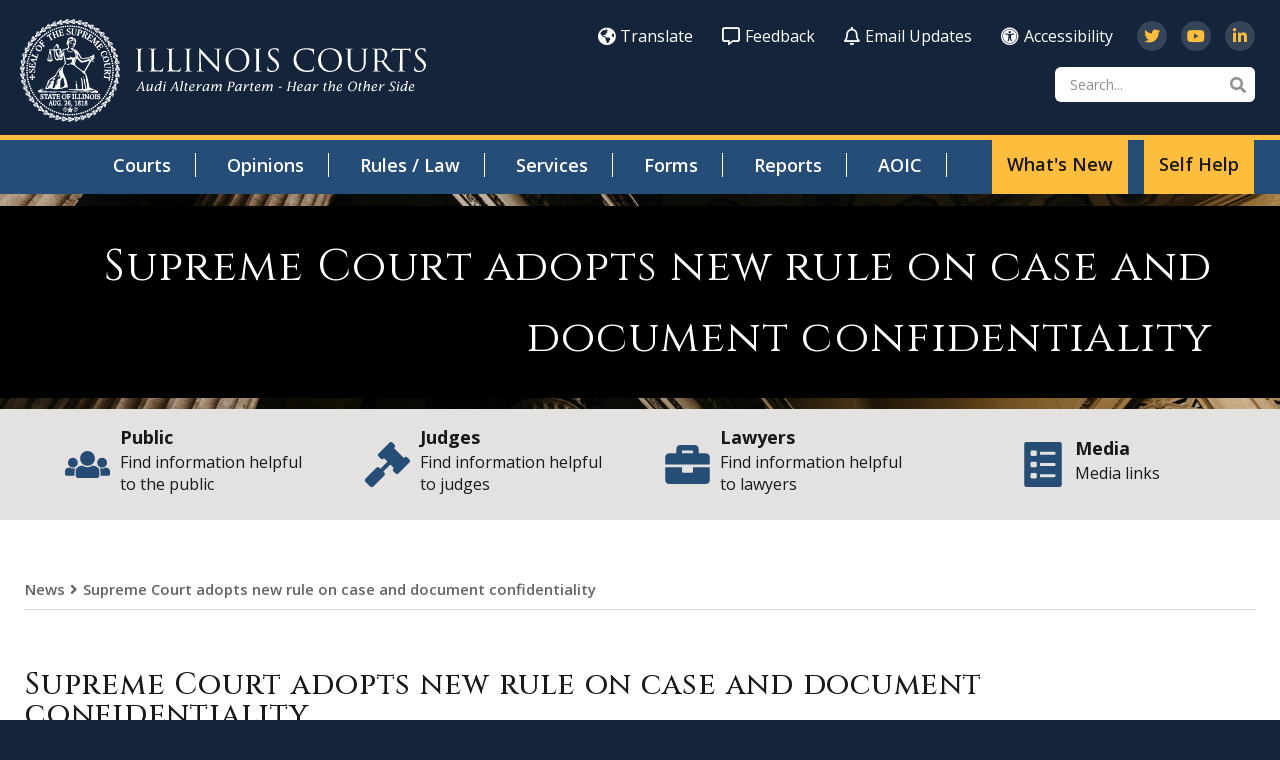

--- FILE ---
content_type: text/html; charset=utf-8
request_url: https://www.illinoiscourts.gov/News/1028/Supreme-Court-adopts-new-rule-on-case-and-document-confidentiality/news-detail/
body_size: 54204
content:


<!doctype html>
<!--[if IE 9]><html class="lt-ie10" lang="en" > <![endif]-->
<html class="no-js" lang="en">

<head id="Head1"><title>
	Supreme Court adopts new rule on case and document confidentiality | State of Illinois Office of the Illinois Courts
</title>
<meta name="keywords" content="news" />
<meta name="description" content="Chief Justice Anne M. Burke and the Illinois Supreme Court announced amendments to Supreme Court Rules 281, 552, and 589 and the..." />
<meta property="og:type" content="website">
<meta property="og:site_name" content="Administrative Office of the Illinois Courts">
<meta property="og:title" content="Supreme Court adopts new rule on case and document confidentiality">
<meta property="og:description" content="Chief Justice Anne M. Burke and the Illinois Supreme Court announced amendments to Supreme Court Rules 281, 552, and 589 and the...">
<meta property="og:image" content="https://ilcourtsaudio.blob.core.windows.net/antilles-resources/resources/d590ff4d-7a34-4b61-9c6e-054a99284f8e/courts-og-image.jpg ">
<meta property="og:image:alt" content="Illinois Courts">
<meta property="og:locale" content="en_US">
<meta property="og:url" content="https://www.illinoiscourts.gov/News/1028/Supreme-Court-adopts-new-rule-on-case-and-document-confidentiality/news-detail/">

<script type='application/ld+json'> 
{
  "@context": "http://www.schema.org",
  "@type": ["WebSite", "LocalBusiness"],
  "name": "Administrative Office of the Illinois Courts",
  "alternateName": "Illinois Courts",
  "url": "https://www.illinoiscourts.gov/",
"description": " Administrative Office of the Illinois Courts contains Supreme, Appellate and Circuit Court information, including judges, and the opinions of the Supreme and Appellate Courts.",
  "logo": " https://ilcourtsaudio.blob.core.windows.net/antilles-resources/resources/78b4f313-0741-4665-a575-32fe7a373e11/il-courts-logo-200.png",
  "image": "https://ilcourtsaudio.blob.core.windows.net/antilles-resources/resources/d590ff4d-7a34-4b61-9c6e-054a99284f8e/courts-og-image.jpg",
  "telephone": " 217-726-5988",
  "maps": "https://goo.gl/maps/bQK1roxF6FB9Aiw27",
  "address": {
    	    "@type": "PostalAddress",
"addressCountry": "United States",
    	    "streetAddress": "3101 Old Jacksonville Road",
    	    "addressLocality": "Springfield",
    	    "addressRegion": "IL",
    	    "postalCode": "62704",
            "telephone" : "217-558-4490", 
     "geo": {
    "@type": "GeoCoordinates",
    "latitude": "39.787660221345845",
    "longitude": "-89.7125286269879"          }
          }
}
}}
</script>
<!-- Google tag (gtag.js) -->
<script async="" src="https://www.googletagmanager.com/gtag/js?id=G-H9JNJ7SCX8"></script>
<script>
  window.dataLayer = window.dataLayer || [];
  function gtag(){dataLayer.push(arguments);}
  gtag('js', new Date());

  gtag('config', 'G-H9JNJ7SCX8');
</script><meta property="twitter:title" content="Supreme Court adopts new rule on case and document confidentiality">
<meta property="twitter:description" content="Chief Justice Anne M. Burke and the Illinois Supreme Court announced amendments to Supreme Court Rules 281, 552, and 589 and the...">
<link rel="canonical" href="https://www.illinoiscourts.gov/News/1028/Supreme-Court-adopts-new-rule-on-case-and-document-confidentiality/news-detail/">
<meta name="google-site-verification" content="" /><meta name="msvalidate.01" content="D37F83595B3F111B96066F5A32B8B947" /><link rel="shortcut icon" href="/favicon.png" />
<link rel="apple-touch-icon" href="/apple-touch-icon.png" />
<link rel="msapplication-TileColor" content="#254d77" />
<link rel="msapplication-TileImage" href="/windows-tile-icon.png" />

<meta name="robots" content="index, follow" />
<meta name="googlebot" content="index, follow" />
<meta name="msnbot" content="index, follow" />
<meta name="teoma" content="index, follow" />


<script>
        (function (i, s, o, g, r, a, m) {
            i['GoogleAnalyticsObject'] = r; i[r] = i[r] || function () {
                (i[r].q = i[r].q || []).push(arguments)
            }, i[r].l = 1 * new Date(); a = s.createElement(o),
            m = s.getElementsByTagName(o)[0]; a.async = 1; a.src = g; m.parentNode.insertBefore(a, m)
        })(window, document, 'script', '//www.google-analytics.com/analytics.js', 'ga');

        ga('create', 'UA-197477230-1', 'illinoiscourts.gov');
        ga('send', 'pageview');
</script>

<!-- Google Tag Manager -->

<script>(function(w,d,s,l,i){w[l]=w[l]||[];w[l].push({'gtm.start':
new Date().getTime(),event:'gtm.js'});var f=d.getElementsByTagName(s)[0],
j=d.createElement(s),dl=l!='dataLayer'?'&l='+l:'';j.async=true;j.src=
'//www.googletagmanager.com/gtm.js?id='+i+dl;f.parentNode.insertBefore(j,f);
})(window,document,'script','dataLayer','GTM-KF9CVNC');</script>
<!-- End Google Tag Manager -->




<!-- css -->


<link rel="preconnect" href="https://fonts.googleapis.com">
<link rel="preconnect" href="https://fonts.gstatic.com" crossorigin>
<link href="https://fonts.googleapis.com/css2?family=Cinzel:wght@400;500;600;700;800;900&family=Open+Sans:ital,wght@0,300;0,400;0,500;0,600;0,700;0,800;1,300;1,400;1,500;1,600;1,700;1,800&display=swap" rel="stylesheet">

<link rel="stylesheet" href="https://cdnjs.cloudflare.com/ajax/libs/font-awesome/4.7.0/css/font-awesome.min.css">
<link rel="stylesheet" href="https://cdnjs.cloudflare.com/ajax/libs/font-awesome/5.9.0/css/all.min.css" integrity="sha512-q3eWabyZPc1XTCmF+8/LuE1ozpg5xxn7iO89yfSOd5/oKvyqLngoNGsx8jq92Y8eXJ/IRxQbEC+FGSYxtk2oiw==" crossorigin="anonymous" referrerpolicy="no-referrer" />


<link id="head_css_prodmain" rel="stylesheet" media="screen" href="/themes/ilcourts/assets/dist/css/main.min.css?v=01212026111042"></link>





<link id="head_css_prodsubpage" rel="stylesheet" media="screen" href="/themes/ilcourts/assets/dist/css/subpage.min.css?v=01212026111042"></link>

<meta charset="utf-8">
<meta http-equiv="X-UA-Compatible" content="IE=Edge,chrome=1">

<meta name="author" content="State of Illinois Office of the Illinois Courts">
<meta name="viewport" content="width=device-width, initial-scale=1.0">
<meta name="apple-mobile-web-app-title" content="State of Illinois Office of the Illinois Courts">

<!-- icons -->
<!-- Generate from https://realfavicongenerator.net/ -->
<link rel="apple-touch-icon" sizes="180x180" href="/themes/ilcourts/assets/dist/images/icons/apple-touch-icon.png">
<link rel="icon" type="image/png" sizes="32x32" href="/themes/ilcourts/assets/dist/images/icons/favicon-32x32.png">
<link rel="icon" type="image/png" sizes="16x16" href="/themes/ilcourts/assets/dist/images/icons/favicon-16x16.png">
<link rel="mask-icon" href="/themes/ilcourts/assets/dist/images/icons/safari-pinned-tab.svg" color="#5bbad5">
<link rel="shortcut icon" href="/themes/ilcourts/assets/dist/images/icons/favicon.png">
<meta name="msapplication-TileColor" content="#00aba9">
<meta name="msapplication-config" content="/themes/ilcourts/assets/dist/images/icons/browserconfig.xml">
<meta name="theme-color" content="#ffffff">

<!--[if lt IE 9]>
  <script src="//cdnjs.cloudflare.com/ajax/libs/html5shiv/3.7/html5shiv.js"></script>
<![endif]-->

<!-- font awesome -->
<!-- <script type="text/javascript">
  window.FontAwesomeConfig = { searchPseudoElements: true }
</script> -->
<!-- <script defer src="//use.fontawesome.com/releases/v5.0.6/js/all.js"></script> -->
</head>

<body id="body1" class="subpage subpage-wide news">
  



<noscript><iframe src='https://www.googletagmanager.com/ns.html?id=" & GoogleGTMID & "' height='0' width='0' style='display:none;visibility:hidden'></iframe></noscript>


  

<!--[if lte IE 9]>
  <div class="ie-bar">
    <p>You are using an unsupported browser. Some web functions may not work correctly. <span><a href="http://browsehappy.com/" target="_blank">Please update your browser for the best user experience</a></span></p>
  </div>
<![endif]-->
  


  <form method="post" action="./" id="form1">
<div class="aspNetHidden">
<input type="hidden" name="__EVENTTARGET" id="__EVENTTARGET" value="" />
<input type="hidden" name="__EVENTARGUMENT" id="__EVENTARGUMENT" value="" />
<input type="hidden" name="__VIEWSTATE" id="__VIEWSTATE" value="/[base64]/dj0wMTIxMjAyNjExMTA0Mh8CZ2QCCw8WBB8DBUEvdGhlbWVzL2lsY291cnRzL2Fzc2V0cy9kaXN0L2Nzcy9zdWJwYWdlLm1pbi5jc3M/[base64]/[base64]/[base64]/[base64]/p1l7SMvUeYr/lmzL+gEyrXGGJIJ3Uuj2eLnEXoc=" />
</div>

<script type="text/javascript">
//<![CDATA[
var theForm = document.forms['form1'];
if (!theForm) {
    theForm = document.form1;
}
function __doPostBack(eventTarget, eventArgument) {
    if (!theForm.onsubmit || (theForm.onsubmit() != false)) {
        theForm.__EVENTTARGET.value = eventTarget;
        theForm.__EVENTARGUMENT.value = eventArgument;
        theForm.submit();
    }
}
//]]>
</script>


<script src="/WebResource.axd?d=NVlYJAC0uow_47DJygg0npkLWPUbE2xFhCW9o90_1G0mpgubBvzBPa7-dNoaiIgNrK_mecaWDOmzAy9RUhwxLqVBQuiCK8pMtzsIHYLfzck1&amp;t=638901356248157332" type="text/javascript"></script>


<script src="/ScriptResource.axd?d=ciikXuXFNqbSfck1rsAbJtdiynJozHsZykGnoxpCqJbNm022UEymI_uE6eFPz4ASabr4upHbPEWREt9HbxxFIj6FV6jylk6Ai2vM4maBB2NTu_Xe1no-6IRhrDij9dPQrXcBJOgBeRcQTqIhg9ZT_VHL8nKsiBfnyxyRVKZDynA1&amp;t=5c0e0825" type="text/javascript"></script>
<script src="/ScriptResource.axd?d=s7nnm99T5EcKSUeNNsA2dMx4th00J_t2kHFoFUN1DCJz3er_bdTaV8W-bUF7j0sdTC0nc26BsHMdpwBl_hEm-O-KgSY8C0JnMxLW2ZRE5ppDyImZIyF0TaylvLcthRe9oe7PlmBvINWyha75faoQJAlh1JnmuqEXvCDabsZBGY3Wa4VER8_5BX_sHpL3viDa0&amp;t=5c0e0825" type="text/javascript"></script>
<div class="aspNetHidden">

	<input type="hidden" name="__VIEWSTATEGENERATOR" id="__VIEWSTATEGENERATOR" value="66677877" />
</div>
    <script type="text/javascript">
//<![CDATA[
Sys.WebForms.PageRequestManager._initialize('ctl00$sm1', 'form1', [], [], [], 90, 'ctl00');
//]]>
</script>


    

<a class="skipcontent" href="#main" tabindex="0">Skip to Main Content</a>


<script type="text/javascript" src="/views/alerts/alerts.js" defer="defer"></script>
<link rel="stylesheet" type="text/css" href="/views/alerts/alerts.css">


<header class="primary" id="header">

  <div class="branding">
    
    <div id="header_brandingSP">
	
      <a href="/" aria-label="State of Illinois Office of the Illinois Courts"><span class="logo"></span></a>
    
</div>
  </div>

  <span class="nav-open" aria-label="Open Main Navigation" title="Open Main Navigation"></span>
  <span class="nav-close" aria-label="Close Main Navigation" title="Close Main Navigation"></span>

  <div class="nav-wrap">
    
    <nav class="nav-global" aria-label="Global Navigation" title="Global Navigation">
      <ul class="nav-global-list">

            
            <li><a href="/translate" target="_parent" class="translate"><span class="fas fa-globe-americas"></span>Translate</a></li>

            
        
            
            <li><a href="/feedback" target="_parent" class="translate"><span class="far fa-comment-alt"></span>Feedback</a></li>

            
        
            
            <li><a href="/email-lists/subscribe" target="_parent" class="translate"><span class="far fa-bell"></span>Email Updates</a></li>

            
        
            
            <li><a href="https://doit.illinois.gov/initiatives/accessibility/iitaa.html" target="_blank" class="translate"><i class="fa fa-universal-access" aria-hidden="true"></i>Accessibility</a></li>

            
        </ul>

      <ul class="social-links">
            
            <li><a href="https://twitter.com/illinoiscourts" target="new" aria-label="Follow us on Twitter" title="Follow us on Twitter"><span class="fab fa-twitter"></span></a></li>
            
        
            
            <li><a href="https://www.youtube.com/channel/UCBc2kE0mWb6XTXqQ6LnudLg" target="new" aria-label="Subscribe to our channel on YouTube" title="Subscribe to our channel on YouTube"><span class="fab fa-youtube"></span></a></li>
            
        
            
            <li><a href="https://www.linkedin.com/company/illinois-supreme-court/" target="new" aria-label="Follow us on LinkedIn" title="Follow us on LinkedIn"><span class="fab fa-linkedin-in"></span></a></li>
            
        </ul>

    </nav>
    <div id="header_search_pnlSearchBox" class="search-container" onkeypress="javascript:return WebForm_FireDefaultButton(event, &#39;header_search_btnSearch&#39;)">
	
  <label for="header_search_txtSearch" id="header_search_lblSearch" class="sr-only">Search</label>
  <input name="ctl00$header$search$txtSearch" type="text" id="header_search_txtSearch" placeholder="Search..." aria-label="Search" />
  <a id="header_search_btnSearch" class="btn-search" title="Click to Search" href="javascript:__doPostBack(&#39;ctl00$header$search$btnSearch&#39;,&#39;&#39;)"><span class="fa fa-search"></span><span class="sr-only">Search</span></a>

</div>
    <nav class="nav-primary" aria-label="Main Navigation" title="Main Navigation">
      <ul class="ul1">
	<li id="courts"  class="li1 first_child has_children"><a class="a1" tabindex='0'>Courts</a><ul class="ul2 is_child ">
	<li id="supreme-court" class="li2 first_child has_children is_child active"><a id="mainnav-supreme-court" class="a2" href="/courts/supreme-court/">Supreme Court</a><ul class="ul3 is_child ">
	<li id="meet-the-justices" class="li3 first_child is_child"><a id="mainnav-meet-the-justices" class="a3" href="/courts/supreme-court/meet-the-justices/">Meet the Justices</a></li>
	<li id="docket" class="li3 is_child"><a id="mainnav-docket" class="a3" href="/courts/supreme-court/docket/">Docket & Briefs</a></li>
	<li id="orders-and-announcements" class="li3 is_child"><a id="mainnav-orders-and-announcements" class="a3" href="/courts/supreme-court/orders-and-announcements/">Orders and Announcements</a></li>
	<li id="oral-argument-audio-and-video" class="li3 is_child"><a id="mainnav-oral-argument-audio-and-video" class="a3" href="/courts/supreme-court/oral-argument-audio-and-video/">Oral Argument Audio and Video</a></li>
	<li id="anticipated-opinions" class="li3 is_child"><a id="mainnav-anticipated-opinions" class="a3" href="/courts/supreme-court/anticipated-opinions/">Anticipated Filing Dates and Opinions List</a></li>
	<li id="leave-to-appeal" class="li3 is_child"><a id="mainnav-leave-to-appeal" class="a3" href="/courts/supreme-court/leave-to-appeal/">Petition for Leave to Appeal Dispositions</a></li>
	<li id="committees-and-commissions" class="li3 is_child"><a id="mainnav-committees-and-commissions" class="a3" href="/courts/supreme-court/committees-and-commissions/">Committees and Commissions</a></li>
	<li id="committee-public-hearings" class="li3 is_child"><a id="mainnav-committee-public-hearings" class="a3" href="/courts/supreme-court/committee-public-hearings/">Rules Committee Public Hearings</a></li>
	<li id="fca32164-e0af-49a3-a4e1-fcdb8cf0e76a" class="li3 is_child"><a id="mainnav-fca32164-e0af-49a3-a4e1-fcdb8cf0e76a" class="a3" href="/eservices/attorney-licensure/">Attorney Licensure</a></li>
	<li id="54f7bbd6-dccb-42c1-b037-7401430b5354" class="li3 is_child"><a id="mainnav-54f7bbd6-dccb-42c1-b037-7401430b5354" class="a3" href="/eservices/certificate-of-registration-pursuant-to-supreme-court-rule-721">Certificate of Registration (Rule 721)</a></li>
	<li id="staff-and-contact-information" class="li3 is_child"><a id="mainnav-staff-and-contact-information" class="a3" href="/courts/supreme-court/staff-and-contact-information/">Staff and Contact Information</a></li>
	<li id="c4391f87-a5b2-447e-b186-9dffbf479efd" class="li3 is_child"><a id="mainnav-c4391f87-a5b2-447e-b186-9dffbf479efd" class="a3" href="https://www.illinoiscourts.gov/courts/supreme-court/supreme-court-library/" target="_blank">Supreme Court Library</a></li>
	<li id="supreme-court-courtroom-and-resources" class="li3 is_child"><a id="mainnav-supreme-court-courtroom-and-resources" class="a3" href="/courts/supreme-court/supreme-court-courtroom-and-resources/">Supreme Court Courtroom and Resources</a></li>
</ul>
</li>
	<li id="appellate-court" class="li2 has_children is_child"><a id="mainnav-appellate-court" class="a2" href="/courts/appellate-court/">Appellate Court</a><ul class="ul3 is_child ">
	<li id="e4af101c-6506-433c-8d33-37e68fe2c205" class="li3 first_child is_child"><a id="mainnav-e4af101c-6506-433c-8d33-37e68fe2c205" class="a3" href="/courts/circuit-court/chief-judges-and-administrative-staff/?t=appellate">Meet the Justices</a></li>
	<li id="districts-first-district" class="li3 is_child"><a id="mainnav-districts-first-district" class="a3" href="/courts/appellate-court/districts-first-district/">First District</a></li>
	<li id="districts-second-district" class="li3 is_child"><a id="mainnav-districts-second-district" class="a3" href="/courts/appellate-court/districts-second-district/">Second District</a></li>
	<li id="districts-third-district" class="li3 is_child"><a id="mainnav-districts-third-district" class="a3" href="/courts/appellate-court/districts-third-district/">Third District</a></li>
	<li id="districts-fourth-district" class="li3 is_child"><a id="mainnav-districts-fourth-district" class="a3" href="/courts/appellate-court/districts-fourth-district/">Fourth District</a></li>
	<li id="districts-fifth-district" class="li3 is_child"><a id="mainnav-districts-fifth-district" class="a3" href="/courts/appellate-court/districts-fifth-district/">Fifth District</a></li>
	<li id="workers-compensation" class="li3 is_child"><a id="mainnav-workers-compensation" class="a3" href="/courts/appellate-court/workers-compensation/">Workers' Compensation</a></li>
	<li id="oral-arguments-calendar" class="li3 is_child"><a id="mainnav-oral-arguments-calendar" class="a3" href="/courts/appellate-court/oral-arguments-calendar/">Oral Arguments Calendars</a></li>
	<li id="oral-argument-audio" class="li3 is_child"><a id="mainnav-oral-argument-audio" class="a3" href="/courts/appellate-court/oral-argument-audio/">Oral Argument Audio</a></li>
	<li id="appellate-clerks" class="li3 is_child"><a id="mainnav-appellate-clerks" class="a3" href="/courts/appellate-court/appellate-clerks/">Meet the Appellate Court Clerks</a></li>
	<li id="appellate-court-local-rules" class="li3 is_child"><a id="mainnav-appellate-court-local-rules" class="a3" href="/courts/appellate-court/appellate-court-local-rules/">Appellate Court Local Rules</a></li>
	<li id="appellate-court-districts-and-resources" class="li3 last_child is_child"><a id="mainnav-appellate-court-districts-and-resources" class="a3" href="/courts/appellate-court/appellate-court-districts-and-resources/">Appellate Court Districts and Resources</a></li>
</ul>
</li>
	<li id="circuit-court" class="li2 has_children is_child"><a id="mainnav-circuit-court" class="a2" href="/courts/circuit-court/">Circuit Court</a><ul class="ul3 is_child ">
	<li id="courts-circuit-court-chief-judges-and-administrative-staff" class="li3 first_child is_child"><a id="mainnav-courts-circuit-court-chief-judges-and-administrative-staff" class="a3" href="/courts/circuit-court/courts-circuit-court-chief-judges-and-administrative-staff/">Chief Judges and Administrative Staff</a></li>
	<li id="circuit-court-clerks" class="li3 is_child"><a id="mainnav-circuit-court-clerks" class="a3" href="/courts/circuit-court/circuit-court-clerks/">Circuit Court Clerks</a></li>
	<li id="jury-information" class="li3 is_child"><a id="mainnav-jury-information" class="a3" href="/courts/circuit-court/jury-information/">Jury Information</a></li>
	<li id="763455fd-ba8f-4194-a619-077047d9ce4a" class="li3 is_child"><a id="mainnav-763455fd-ba8f-4194-a619-077047d9ce4a" class="a3" href="/courts/additional-resources/chief-judges-and-administrative-staff/">Judicial Directory</a></li>
	<li id="8ced4a3c-9787-418e-9dda-4d388c43026e" class="li3 is_child"><a id="mainnav-8ced4a3c-9787-418e-9dda-4d388c43026e" class="a3" href="/eservices/Plead-and-Pay-Traffic">Plead and Pay Traffic / Conservation Tickets (e-Guilty)</a></li>
	<li id="illinois-circuit-court-statistical-reports" class="li3 is_child"><a id="mainnav-illinois-circuit-court-statistical-reports" class="a3" href="/courts/circuit-court/illinois-circuit-court-statistical-reports/">Circuit Court Statistical Dashboard</a></li>
	<li id="manual-on-recordkeeping" class="li3 is_child"><a id="mainnav-manual-on-recordkeeping" class="a3" href="/courts/circuit-court/manual-on-recordkeeping/">Manual on Recordkeeping</a></li>
	<li id="69c4ed7d-5d5f-41d9-843b-c8f5b57b4f57" class="li3 is_child"><a id="mainnav-69c4ed7d-5d5f-41d9-843b-c8f5b57b4f57" class="a3" href="/courts-directory/interactive-map">Circuit Courts and Resources</a></li>
</ul>
</li>
	<li id="additional-resources"  class="li2 has_children is_child"><a class="a2" tabindex='0'>Additional Resources</a><ul class="ul3 is_child ">
	<li id="9678a3c9-755f-4aad-8d01-fab52461e178" class="li3 first_child is_child"><a id="mainnav-9678a3c9-755f-4aad-8d01-fab52461e178" class="a3" href="/public/public-access-for-people-with-disabilities/">Access for People with Disabilities</a></li>
	<li id="76ec7f36-7b89-4c0d-9a08-80923f8118c3" class="li3 is_child"><a id="mainnav-76ec7f36-7b89-4c0d-9a08-80923f8118c3" class="a3" href="/courts/supreme-court/judicial-events/">Judicial Events</a></li>
	<li id="remote-proceedings" class="li3 is_child"><a id="mainnav-remote-proceedings" class="a3" href="/courts/additional-resources/remote-proceedings/">Remote Proceedings</a></li>
	<li id="high-profile-cases" class="li3 is_child"><a id="mainnav-high-profile-cases" class="a3" href="/courts/additional-resources/high-profile-cases/">High-Profile Cases</a></li>
	<li id="employment-opportunities" class="li3 is_child"><a id="mainnav-employment-opportunities" class="a3" href="/courts/additional-resources/employment-opportunities/">Employment Opportunities</a></li>
	<li id="1d417f9e-9cb3-449f-bbf7-49b06dc0ef07" class="li3 is_child"><a id="mainnav-1d417f9e-9cb3-449f-bbf7-49b06dc0ef07" class="a3" href="/documents-and-forms/employment-application">Probation Eligible Employment Application</a></li>
	<li id="procurement" class="li3 is_child"><a id="mainnav-procurement" class="a3" href="/courts/additional-resources/procurement/">Procurement Opportunities</a></li>
	<li id="holidays-and-closings" class="li3 is_child"><a id="mainnav-holidays-and-closings" class="a3" href="/courts/additional-resources/holidays-and-closings/">Holidays & Closings</a></li>
	<li id="chief-judges-and-administrative-staff" class="li3 is_child"><a id="mainnav-chief-judges-and-administrative-staff" class="a3" href="/courts/additional-resources/chief-judges-and-administrative-staff/">Judicial Directory</a></li>
	<li id="12f98875-cd95-4fbc-bd1c-9869b43732a9" class="li3 is_child"><a id="mainnav-12f98875-cd95-4fbc-bd1c-9869b43732a9" class="a3" href="/courts/supreme-court/supreme-and-appellate-court-policies-and-standards/">Judicial Branch Policies & Standards</a></li>
	<li id="b798f23a-b81b-4702-93bd-6dc28c5f684d" class="li3 is_child"><a id="mainnav-b798f23a-b81b-4702-93bd-6dc28c5f684d" class="a3" href="/courts/supreme-court/illinois-judicial-conference/">Illinois Judicial Conference</a></li>
	<li id="a9379b33-caa4-4a74-81d0-ccd6d7b183a6" class="li3 is_child"><a id="mainnav-a9379b33-caa4-4a74-81d0-ccd6d7b183a6" class="a3" href="https://www.ilosps.gov/" target="_blank">Office of Statewide Pretrial Services</a></li>
	<li id="pretrial-resources" class="li3 is_child"><a id="mainnav-pretrial-resources" class="a3" href="/courts/additional-resources/pretrial-resources/">Pretrial Data and Opinions</a></li>
</ul>
</li>
</ul>
</li>
	<li id="8b225af4-61c9-4bcc-9d91-8e21c4b8ba90" class="li1"><a id="mainnav-8b225af4-61c9-4bcc-9d91-8e21c4b8ba90" class="a1" href="/top-level-opinions/">Opinions</a></li>
	<li id="rules-law"  class="li1 has_children"><a class="a1" tabindex='0'>Rules / Law</a><ul class="ul2 is_child ">
	<li id="ea85d66f-7d99-496d-8757-f1ee6f8c34aa" class="li2 first_child is_child"><a id="mainnav-ea85d66f-7d99-496d-8757-f1ee6f8c34aa" class="a2" href="/rules-law/supreme-court-rules">Supreme Court Rules</a></li>
	<li id="227487ec-a7ba-4c60-828c-b1067bbab336" class="li2 is_child"><a id="mainnav-227487ec-a7ba-4c60-828c-b1067bbab336" class="a2" href="/rules/supreme-court-rules?a=viii">Illinois Rules of Professional Conduct of 2010</a></li>
	<li id="8364cc02-d934-43df-83a4-51a6c2b77e69" class="li2 is_child"><a id="mainnav-8364cc02-d934-43df-83a4-51a6c2b77e69" class="a2" href="/rules/supreme-court-rules?a=xi">Illinois Code of Judicial Conduct of 2023</a></li>
	<li id="9571fbcb-b666-43d1-835e-81cb78a3138d" class="li2 is_child"><a id="mainnav-9571fbcb-b666-43d1-835e-81cb78a3138d" class="a2" href="/courts/supreme-court/courts-supreme-court-illinois-rules-of-evidence/">Illinois Rules of Evidence</a></li>
	<li id="e27b0150-24c6-4a3d-a73d-13f3779747e7" class="li2 is_child"><a id="mainnav-e27b0150-24c6-4a3d-a73d-13f3779747e7" class="a2" href="/courts/appellate-court/appellate-court-local-rules/">Appellate Court Local Rules</a></li>
	<li id="ipi-jury-instructions" class="li2 is_child"><a id="mainnav-ipi-jury-instructions" class="a2" href="/rules-law/ipi-jury-instructions/">IPI Jury Instructions</a></li>
	<li id="170a84ac-75d8-4c80-ba0a-dcf596093f6e" class="li2 is_child"><a id="mainnav-170a84ac-75d8-4c80-ba0a-dcf596093f6e" class="a2" href="https://www.ilga.gov/Legislation/ILCS/Chapters" target="_blank">Illinois Compiled Statutes</a></li>
	<li id="5042ce18-9067-4bfb-94f2-8bf55eee53e9" class="li2 is_child"><a id="mainnav-5042ce18-9067-4bfb-94f2-8bf55eee53e9" class="a2" href="https://www.ilga.gov/agencies/JCAR/AdminCode" target="_blank">Administrative Code (JCAR)</a></li>
	<li id="7b216e51-ed4f-4bb2-a907-342eec450ebd" class="li2 is_child"><a id="mainnav-7b216e51-ed4f-4bb2-a907-342eec450ebd" class="a2" href="https://www.ilbaradmissions.org/getpdfform.action?id=1100" target="_blank">Rules of Procedure (IBAB)</a></li>
	<li id="ab8ac3f0-996d-4f85-8d50-9e2a2311d8d0" class="li2 is_child"><a id="mainnav-ab8ac3f0-996d-4f85-8d50-9e2a2311d8d0" class="a2" href="https://lrb.ilga.gov/Commission/lrb/conmain.htm" target="_blank">Illinois Constitution</a></li>
	<li id="a2b3f9bc-5351-400e-a5d3-ed78c6be492e" class="li2 is_child"><a id="mainnav-a2b3f9bc-5351-400e-a5d3-ed78c6be492e" class="a2" href="https://constitution.congress.gov/constitution/" target="_blank">U.S. Constitution</a></li>
</ul>
</li>
	<li id="eservices" class="li1 has_children"><a id="mainnav-eservices" class="a1" href="/eservices/">Services</a><ul class="ul2 is_child ">
	<li id="plead-and-pay-traffic" class="li2 first_child is_child"><a id="mainnav-plead-and-pay-traffic" class="a2" href="/eservices/plead-and-pay-traffic/">Illinois e-Court Initiatives</a></li>
	<li id="e59cc0ce-46b1-4074-95ac-4ef56589b8b5" class="li2 is_child"><a id="mainnav-e59cc0ce-46b1-4074-95ac-4ef56589b8b5" class="a2" href="https://researchil.tylerhost.net/CourtRecordsSearch/Home#/home" target="_blank">re:SearchIL (Statewide Document Repository)</a></li>
	<li id="efileil" class="li2 is_child"><a id="mainnav-efileil" class="a2" href="/eservices/efileil/">eFileIL (Statewide e-filing)</a></li>
	<li id="certificate-of-registration-pursuant-to-supreme-court-rule-721" class="li2 is_child"><a id="mainnav-certificate-of-registration-pursuant-to-supreme-court-rule-721" class="a2" href="/eservices/certificate-of-registration-pursuant-to-supreme-court-rule-721/">Certificate of Registration (Rule 721)</a></li>
	<li id="pro-bono-program" class="li2 is_child"><a id="mainnav-pro-bono-program" class="a2" href="/eservices/pro-bono-program/">Volunteer Pro Bono Program for Criminal Appeals</a></li>
	<li id="child-protection-and-illinois-courts-court-improvement-program-cip" class="li2 is_child"><a id="mainnav-child-protection-and-illinois-courts-court-improvement-program-cip" class="a2" href="/eservices/child-protection-and-illinois-courts-court-improvement-program-cip/">Court Improvement Program (CIP)</a></li>
	<li id="d9c8a923-89ed-4396-b603-2712fa6d67fa" class="li2 is_child"><a id="mainnav-d9c8a923-89ed-4396-b603-2712fa6d67fa" class="a2" href="/probation-programs">Probation and Pretrial Practices</a></li>
	<li id="statement-of-economic-interest" class="li2 is_child"><a id="mainnav-statement-of-economic-interest" class="a2" href="/eservices/statement-of-economic-interest/">Statement of Economic Interest Forms</a></li>
	<li id="attorney-licensure" class="li2 is_child"><a id="mainnav-attorney-licensure" class="a2" href="/eservices/attorney-licensure/">Attorney Licensure</a></li>
	<li id="attorney-bar-matters" class="li2 is_child"><a id="mainnav-attorney-bar-matters" class="a2" href="/eservices/attorney-bar-matters/">Bar Admission Ceremonies</a></li>
	<li id="e75bde0c-e516-4b2c-80b1-871734b21f9d" class="li2 is_child"><a id="mainnav-e75bde0c-e516-4b2c-80b1-871734b21f9d" class="a2" href="/courts/supreme-court/supreme-court-library/">Supreme Court Library</a></li>
</ul>
</li>
	<li id="documents-and-forms" class="li1 has_children"><a id="mainnav-documents-and-forms" class="a1" href="/documents-and-forms/">Forms</a><ul class="ul2 is_child ">
	<li id="approved-forms" class="li2 first_child is_child"><a id="mainnav-approved-forms" class="a2" href="/documents-and-forms/approved-forms/">Approved Statewide Forms</a></li>
	<li id="uniform-mental-health-orders" class="li2 is_child"><a id="mainnav-uniform-mental-health-orders" class="a2" href="/documents-and-forms/uniform-mental-health-orders/">Uniform Mental Health Orders</a></li>
	<li id="forms-probation-reimbursement-invoice-voucher" class="li2 is_child"><a id="mainnav-forms-probation-reimbursement-invoice-voucher" class="a2" href="/documents-and-forms/forms-probation-reimbursement-invoice-voucher/">Probation Reimbursement Invoice Voucher</a></li>
	<li id="annual-certification-of-private-insurance-coverage-form" class="li2 is_child"><a id="mainnav-annual-certification-of-private-insurance-coverage-form" class="a2" href="/documents-and-forms/annual-certification-of-private-insurance-coverage-form/">Annual Certification of Private Insurance Coverage</a></li>
	<li id="employment-application" class="li2 is_child"><a id="mainnav-employment-application" class="a2" href="/documents-and-forms/employment-application/">Probation Eligible Employment Application</a></li>
	<li id="speaking-engagement-request-form" class="li2 is_child"><a id="mainnav-speaking-engagement-request-form" class="a2" href="/documents-and-forms/speaking-engagement-request-form/">Judicial Speakers Bureau Request Form</a></li>
	<li id="state-c-10-travel-voucher-form" class="li2 is_child"><a id="mainnav-state-c-10-travel-voucher-form" class="a2" href="/documents-and-forms/state-c-10-travel-voucher-form/">State C-10 Travel Voucher Form</a></li>
	<li id="f405e5a8-41aa-40a5-96fd-355591751a7e" class="li2 is_child"><a id="mainnav-f405e5a8-41aa-40a5-96fd-355591751a7e" class="a2" href="https://ilcourtsaudio.blob.core.windows.net/antilles-resources/resources/b0377255-a5e8-4c75-af0b-65925622d97b/Judicial Branch Employment Application.pdf" target="_blank">Judicial Branch Application for Employment</a></li>
	<li id="e71da2cf-24d8-4cf9-b452-34f8e8a3b642" class="li2 is_child"><a id="mainnav-e71da2cf-24d8-4cf9-b452-34f8e8a3b642" class="a2" href="/eservices/uniform-citation-forms">Uniform Citation Forms</a></li>
	<li id="9a888a42-caa1-4f6a-a797-850a5434e476" class="li2 is_child"><a id="mainnav-9a888a42-caa1-4f6a-a797-850a5434e476" class="a2" href="/documents-and-forms/">Court Forms Hub</a></li>
	<li id="emergency-courthouse-and-building-closure" class="li2 is_child"><a id="mainnav-emergency-courthouse-and-building-closure" class="a2" href="/documents-and-forms/emergency-courthouse-and-building-closure/">Emergency Closing Policy and Procedures</a></li>
	<li id="representation-by-law-students-graduates-711-forms" class="li2 is_child"><a id="mainnav-representation-by-law-students-graduates-711-forms" class="a2" href="/documents-and-forms/representation-by-law-students-graduates-711-forms/">Representation by Law Students / Graduates (Rule 711)</a></li>
	<li id="forms-judicial-request-for-removal-of-personal-information" class="li2 is_child"><a id="mainnav-forms-judicial-request-for-removal-of-personal-information" class="a2" href="/documents-and-forms/forms-judicial-request-for-removal-of-personal-information/">Judicial Request for Removal of Personal Information</a></li>
	<li id="firearms-restraining-order-forms" class="li2 is_child"><a id="mainnav-firearms-restraining-order-forms" class="a2" href="/documents-and-forms/firearms-restraining-order-forms/">Firearms Restraining Order Forms</a></li>
	<li id="cace99ab-2ea5-4e63-b7a2-8f3fe8a36252" class="li2 is_child"><a id="mainnav-cace99ab-2ea5-4e63-b7a2-8f3fe8a36252" class="a2" href="https://ilcourtsaudio.blob.core.windows.net/antilles-resources/resources/0e5fff82-c135-4558-aae1-c0bb7345f0c2/Judgment_Sentence_to_DOC.pdf" target="_blank">Sentencing Judgement Order to IDOC Form</a></li>
	<li id="civil-no-contact-and-stalking-no-contact-orders" class="li2 is_child"><a id="mainnav-civil-no-contact-and-stalking-no-contact-orders" class="a2" href="/documents-and-forms/civil-no-contact-and-stalking-no-contact-orders/">Civil No Contact and Stalking No Contact Orders</a></li>
	<li id="96c4e019-1854-4086-9082-9a4a385d726e" class="li2 is_child"><a id="mainnav-96c4e019-1854-4086-9082-9a4a385d726e" class="a2" href="/public/public-access-for-people-with-disabilities/">Access for People with Disabilities</a></li>
</ul>
</li>
	<li id="reports" class="li1 has_children"><a id="mainnav-reports" class="a1" href="/reports/">Reports</a><ul class="ul2 is_child ">
	<li id="annual-report-illinois-courts" class="li2 first_child is_child"><a id="mainnav-annual-report-illinois-courts" class="a2" href="/reports/annual-report-illinois-courts/">Annual Report of the Illinois Courts</a></li>
	<li id="reports-circuit-court-civil-criminal-and-traffic-assessment-reports" class="li2 is_child"><a id="mainnav-reports-circuit-court-civil-criminal-and-traffic-assessment-reports" class="a2" href="/reports/reports-circuit-court-civil-criminal-and-traffic-assessment-reports/">Circuit Civil, Criminal and Traffic Assessment Reports</a></li>
	<li id="3f8a5c3f-265c-4a3e-8c96-40abe17bcd5b" class="li2 is_child"><a id="mainnav-3f8a5c3f-265c-4a3e-8c96-40abe17bcd5b" class="a2" href="https://www.illinoiscourts.gov/report/strategic_agenda_22-25" target="_blank">Illinois Judicial Branch Strategic Agenda</a></li>
	<li id="annual-report-to-the-general-assembly" class="li2 is_child"><a id="mainnav-annual-report-to-the-general-assembly" class="a2" href="/reports/annual-report-to-the-general-assembly/">Annual Reports to the General Assembly</a></li>
	<li id="-court-annexed-mandatory-arbitration" class="li2 is_child"><a id="mainnav--court-annexed-mandatory-arbitration" class="a2" href="/reports/-court-annexed-mandatory-arbitration/">Mandatory Arbitration Reports</a></li>
	<li id="a3a7a870-9399-4003-a960-9bb5debd076d" class="li2 is_child"><a id="mainnav-a3a7a870-9399-4003-a960-9bb5debd076d" class="a2" href="/Resources/4b970035-98ba-4110-86fc-60e02b6a126b/2016_Statutory_Court_Fee_Task_Force_Report.pdf" target="_blank">2016 Statutory Court Fee Task Force Report</a></li>
	<li id="a354100d-83f5-4fe5-a967-bca05ba4bdb9" class="li2 is_child"><a id="mainnav-a354100d-83f5-4fe5-a967-bca05ba4bdb9" class="a2" href="https://ilcourtsaudio.blob.core.windows.net/antilles-resources/resources/6228d82a-c843-4211-adfa-02a6171655a9/2023_Statutory_Court_Fee_Task_Force_Report.pdf" target="_blank">2023 Statutory Court Fee Task Force Report</a></li>
	<li id="18306bc5-5e3f-4199-b39a-9c4380aac282" class="li2 is_child"><a id="mainnav-18306bc5-5e3f-4199-b39a-9c4380aac282" class="a2" href="https://ilcourtsaudio.blob.core.windows.net/antilles-resources/resources/4ac41234-0433-45c6-ab20-091ce793c372/Strategic Agenda Operational Plan 2025.pdf" target="_blank">Strategic Agenda Operational Plan</a></li>
	<li id="e0d8fc1b-0ec3-4593-bad3-2a426dace630" class="li2 is_child"><a id="mainnav-e0d8fc1b-0ec3-4593-bad3-2a426dace630" class="a2" href="/Resources/5837def4-c1ab-48d4-9bdf-32bab2862fb3/2015_User_Survey.pdf" target="_blank">Results of 2015 Circuit Court User Survey </a></li>
	<li id="425b5a8d-e81d-4277-b520-92816c280151" class="li2 is_child"><a id="mainnav-425b5a8d-e81d-4277-b520-92816c280151" class="a2" href="https://www.illinoiscourts.gov/report/IL_Supreme_Court_Commission_on_Access_Justice_Strategic_Plan_23-28/?page=1" target="_blank">Access to Justice Commission's Strategic Plan</a></li>
	<li id="853bfb15-4364-444a-ab08-afc53c90a408" class="li2 is_child"><a id="mainnav-853bfb15-4364-444a-ab08-afc53c90a408" class="a2" href="/courts/circuit-court/illinois-circuit-court-statistical-reports">Illinois Circuit Court Statistical Reports</a></li>
	<li id="5c832d29-e13c-4648-80ce-d3197a92c0f5" class="li2 is_child"><a id="mainnav-5c832d29-e13c-4648-80ce-d3197a92c0f5" class="a2" href="/Resources/d0fb13e1-a13c-450d-bdce-77aacf3d3457/MH_Justice_Cook_County_Bond_Court.pdf" target="_blank">Mental Health and Justice in Cook County Bond Courts</a></li>
	<li id="1142d20f-6891-475a-940d-3727c1f64648" class="li2 is_child"><a id="mainnav-1142d20f-6891-475a-940d-3727c1f64648" class="a2" href="https://ilcourtsaudio.blob.core.windows.net/antilles-resources/resources/068d653e-7483-401b-b2b6-9fb3ccf5a636/Preliminary Report Pretrial Practices Data Oversight Board.pdf" target="_blank">Pretrial Practices Data Oversight Board Preliminary Report</a></li>
</ul>
</li>
	<li id="aoic" class="li1 has_children"><a id="mainnav-aoic" class="a1" href="/aoic/">AOIC</a><ul class="ul2 is_child ">
	<li id="executive-division" class="li2 first_child is_child"><a id="mainnav-executive-division" class="a2" href="/aoic/executive-division/">Executive Office</a></li>
	<li id="access-to-justice" class="li2 is_child"><a id="mainnav-access-to-justice" class="a2" href="/aoic/access-to-justice/">Access to Justice Division</a></li>
	<li id="administrative-services-division" class="li2 is_child"><a id="mainnav-administrative-services-division" class="a2" href="/aoic/administrative-services-division/">Administrative Services Division</a></li>
	<li id="communications" class="li2 is_child"><a id="mainnav-communications" class="a2" href="/aoic/communications/">Communications Division</a></li>
	<li id="courts-children-families-division" class="li2 is_child"><a id="mainnav-courts-children-families-division" class="a2" href="/aoic/courts-children-families-division/">Courts, Children and Families Division</a></li>
	<li id="court-services-division" class="li2 is_child"><a id="mainnav-court-services-division" class="a2" href="/aoic/court-services-division/">Court Services Division</a></li>
	<li id="human-resources" class="li2 is_child"><a id="mainnav-human-resources" class="a2" href="/aoic/human-resources/">Human Resources Division</a></li>
	<li id="illinois-judicial-college" class="li2 is_child"><a id="mainnav-illinois-judicial-college" class="a2" href="/aoic/illinois-judicial-college/">Judicial College Division</a></li>
	<li id="jmis" class="li2 is_child"><a id="mainnav-jmis" class="a2" href="/aoic/jmis/">Judicial Management Information Services Division (IT)</a></li>
	<li id="probation-services-division" class="li2 is_child"><a id="mainnav-probation-services-division" class="a2" href="/aoic/probation-services-division/">Probation Services Division</a></li>
	<li id="contact" class="li2 is_child"><a id="mainnav-contact" class="a2" href="/aoic/contact/">Contact</a></li>
</ul>
</li>
	<li id="86d3a36b-8812-4528-8eee-085909cdbbef" class="li1"><a id="mainnav-86d3a36b-8812-4528-8eee-085909cdbbef" class="a1" href="/self-help">Self Help</a></li>
	<li id="whats-new" class="li1"><a id="mainnav-whats-new" class="a1" href="/whats-new/">What's New</a></li>
</ul>






      
    </nav>
  </div>
</header>


    <section class="banner" aria-label="Supreme Court adopts new rule on case and document confidentiality">
      
      <span class="page-title">Supreme Court adopts new rule on case and document confidentiality</span>
    </section>

    <main role="main" id="main">
      <section class="nav-quick" aria-label="Quick Nav Information">  
        <nav class="nav-quick" aria-label="Main Quick Navigation">
          
  <ul class="no-bullet">
            
            <li>
  <a href="/public" target="_parent">
    <span class="icon" style="background-image: url('/images/lists/1955/icn-public.svg')"></span>
    <span class="icon-hover" style="background-image: url('/images/lists/1956/icn-public-over.svg')"></span>
    <div class="inner">
      <strong>Public</strong>
      <span class="description">Find information helpful to the public</span>
    </div>
  </a>
</li>
            
        
            
            <li>
  <a href="/judges/" target="_parent">
    <span class="icon" style="background-image: url('/images/lists/1961/icn-judges.svg')"></span>
    <span class="icon-hover" style="background-image: url('/images/lists/1962/icn-judges-over.svg')"></span>
    <div class="inner">
      <strong>Judges</strong>
      <span class="description">Find information helpful to judges</span>
    </div>
  </a>
</li>
            
        
            
            <li>
  <a href="/attorneys" target="_parent">
    <span class="icon" style="background-image: url('/images/lists/1967/icn-attorneys.svg')"></span>
    <span class="icon-hover" style="background-image: url('/images/lists/1968/icn-attorneys-over.svg')"></span>
    <div class="inner">
      <strong>Lawyers</strong>
      <span class="description">Find information helpful to lawyers</span>
    </div>
  </a>
</li>
            
        
            
            <li>
  <a href="/media" target="_parent">
    <span class="icon" style="background-image: url('/images/lists/1973/icn-media.svg')"></span>
    <span class="icon-hover" style="background-image: url('/images/lists/1974/icn-media-over.svg')"></span>
    <div class="inner">
      <strong>Media</strong>
      <span class="description">Media links</span>
    </div>
  </a>
</li>
            
          </ul>


        </nav>
      </section>
      <div class="wrap-content">
        
<ul class="breadcrumb">
    <li><a href="/news/">News</a></li><li>Supreme Court adopts new rule on case and document confidentiality</li>
</ul>
        <article class="main-content">
          <h1 class="page-title sr-only">Supreme Court adopts new rule on case and document confidentiality <span class="sr-only"> | State of Illinois Office of the Illinois Courts</span></h1>
          <p>

<div class="news-detail">

  <div class="news-detail-image">
    
  </div>

  <h2 class="news-detail-headline">
    <span id="ctl04_lblTitle">Supreme Court adopts new rule on case and document confidentiality</span>
  </h2>

  <div class="news-detail-date">
    <span id="ctl04_lblDatePosted" class="pubdate">10/26/2021</span>
  </div>

  <div class="news-detail-copy">
    <p>
      <span id="ctl04_lblBody"><div class="WordSection1">



<p>Chief Justice Anne M. Burke and the Illinois Supreme Court announced amendments to Supreme Court Rules 281, 552, and 589 and the adoption of new Rule 8. Rule 8 defines case and document confidentiality and is intended to ensure that access to secured information in the court file are the same at all levels of courts. The updates to Rules 281, 552 and 589 are in conjunction with new recordkeeping requirements in the circuit courts pursuant to the Manual on Recordkeeping, effective January 1, 2022.</p>

<p>All rule amendments and new Rule 8 are effective January 1, 2022.</p>

<p>The Illinois Supreme Court Rules can be found here: <a href="http://www.illinoiscourts.gov/SupremeCourt/Rules/default.asp">http://www.illinoiscourts.gov/SupremeCourt/Rules/default.asp</a></p>

<p>New Rule 8 is “Case and Document Accessibility” and states that “all cases and documents are presumed to be accessible by the court and the clerk”. It gives clerks the power to limit access to case information and documents that are not identified as public to the clerk and/or limited supervisory staff through the use of access codes restricting access and states that access to court records and documents remotely over the Internet will be as authorized by the Illinois Supreme Court Remote Access Policy.</p>

<p>New Rule 8 also defines access to case information and documents maintained by the clerk as being one of “Public”, “Impounded”, “Confidential”, “Sealed”, or “Expunged”, and notes that the court may enter an order restricting access to any case or document per order of court.</p>

<p>Rule 281 is the “Definition of Small Claim.” The amendment to Rule 281 removes tax collection cases up to $10,000 from being filed as a small claims case. All actions involving tax matters will now be filed as Tax Cases.</p>

<p>Rule 552 is “Uniform Tickets—Processing” and addresses citation and complaint forms. The amendment to Rule 552 makes it so that multiple citations issued to the same accused for more than one offense arising out of the same occurrence are now excluded from being assigned separate case numbers. The amended Rule now states, “Each accused shall be assigned a single case number containing multiple counts when more than one citation is issued arising out of the same occurrence.”</p>

</div><p>Rule 589 is “Uniform Civil Law Citations—Processing” and addresses Civil Law Citation forms. Similar to Rule 552, the amendment to Rule 552 makes it so that multiple citations issued to the same accused for more than one offense arising out of the same occurrence are now excluded from being assigned separate case numbers.</p><p>The amendments were the result of the work of the Illinois Judicial Conference’s Court Data and Performance Measures Taskforce. The new Manual on Recordkeeping can be found <a href="https://www.illinoiscourts.gov/courts/circuit-court/manual-on-recordkeeping/">here.</a></p></span>
    </p>
  </div>

  <div class="news-detail-link">
    
  </div>

  <div class="news-detail-attachments">
    <a id="ctl04_hlAttachment"></a>
  </div>

  <div class="news-see-more">
    <a href="/news">See More News Posts</a>
  </div>

</div></p><p></p>
          
        </article>
      </div>

      

    </main>

    

<!--footer-->
<footer class="primary">
  <div class="footer-inner">
    
      <nav class="nav-tertiary" aria-label="Footer Navigation">
        <h2 class="sr-only">Site Navigation</h2>
        <ul class="ul1">
	<li id="courts"  class="li1 first_child has_children"><a class="a1" tabindex='0'>Courts</a><ul class="ul2 is_child ">
	<li id="supreme-court" class="li2 first_child has_children is_child active"><a id="mainnav-supreme-court" class="a2" href="/courts/supreme-court/">Supreme Court</a><ul class="ul3 is_child ">
	<li id="meet-the-justices" class="li3 first_child is_child"><a id="mainnav-meet-the-justices" class="a3" href="/courts/supreme-court/meet-the-justices/">Meet the Justices</a></li>
	<li id="docket" class="li3 is_child"><a id="mainnav-docket" class="a3" href="/courts/supreme-court/docket/">Docket & Briefs</a></li>
	<li id="orders-and-announcements" class="li3 is_child"><a id="mainnav-orders-and-announcements" class="a3" href="/courts/supreme-court/orders-and-announcements/">Orders and Announcements</a></li>
	<li id="oral-argument-audio-and-video" class="li3 is_child"><a id="mainnav-oral-argument-audio-and-video" class="a3" href="/courts/supreme-court/oral-argument-audio-and-video/">Oral Argument Audio and Video</a></li>
	<li id="anticipated-opinions" class="li3 is_child"><a id="mainnav-anticipated-opinions" class="a3" href="/courts/supreme-court/anticipated-opinions/">Anticipated Filing Dates and Opinions List</a></li>
	<li id="leave-to-appeal" class="li3 is_child"><a id="mainnav-leave-to-appeal" class="a3" href="/courts/supreme-court/leave-to-appeal/">Petition for Leave to Appeal Dispositions</a></li>
	<li id="committees-and-commissions" class="li3 is_child"><a id="mainnav-committees-and-commissions" class="a3" href="/courts/supreme-court/committees-and-commissions/">Committees and Commissions</a></li>
	<li id="committee-public-hearings" class="li3 is_child"><a id="mainnav-committee-public-hearings" class="a3" href="/courts/supreme-court/committee-public-hearings/">Rules Committee Public Hearings</a></li>
	<li id="fca32164-e0af-49a3-a4e1-fcdb8cf0e76a" class="li3 is_child"><a id="mainnav-fca32164-e0af-49a3-a4e1-fcdb8cf0e76a" class="a3" href="/eservices/attorney-licensure/">Attorney Licensure</a></li>
	<li id="54f7bbd6-dccb-42c1-b037-7401430b5354" class="li3 is_child"><a id="mainnav-54f7bbd6-dccb-42c1-b037-7401430b5354" class="a3" href="/eservices/certificate-of-registration-pursuant-to-supreme-court-rule-721">Certificate of Registration (Rule 721)</a></li>
	<li id="staff-and-contact-information" class="li3 is_child"><a id="mainnav-staff-and-contact-information" class="a3" href="/courts/supreme-court/staff-and-contact-information/">Staff and Contact Information</a></li>
	<li id="c4391f87-a5b2-447e-b186-9dffbf479efd" class="li3 is_child"><a id="mainnav-c4391f87-a5b2-447e-b186-9dffbf479efd" class="a3" href="https://www.illinoiscourts.gov/courts/supreme-court/supreme-court-library/" target="_blank">Supreme Court Library</a></li>
	<li id="supreme-court-courtroom-and-resources" class="li3 is_child"><a id="mainnav-supreme-court-courtroom-and-resources" class="a3" href="/courts/supreme-court/supreme-court-courtroom-and-resources/">Supreme Court Courtroom and Resources</a></li>
</ul>
</li>
	<li id="appellate-court" class="li2 has_children is_child"><a id="mainnav-appellate-court" class="a2" href="/courts/appellate-court/">Appellate Court</a><ul class="ul3 is_child ">
	<li id="e4af101c-6506-433c-8d33-37e68fe2c205" class="li3 first_child is_child"><a id="mainnav-e4af101c-6506-433c-8d33-37e68fe2c205" class="a3" href="/courts/circuit-court/chief-judges-and-administrative-staff/?t=appellate">Meet the Justices</a></li>
	<li id="districts-first-district" class="li3 is_child"><a id="mainnav-districts-first-district" class="a3" href="/courts/appellate-court/districts-first-district/">First District</a></li>
	<li id="districts-second-district" class="li3 is_child"><a id="mainnav-districts-second-district" class="a3" href="/courts/appellate-court/districts-second-district/">Second District</a></li>
	<li id="districts-third-district" class="li3 is_child"><a id="mainnav-districts-third-district" class="a3" href="/courts/appellate-court/districts-third-district/">Third District</a></li>
	<li id="districts-fourth-district" class="li3 is_child"><a id="mainnav-districts-fourth-district" class="a3" href="/courts/appellate-court/districts-fourth-district/">Fourth District</a></li>
	<li id="districts-fifth-district" class="li3 is_child"><a id="mainnav-districts-fifth-district" class="a3" href="/courts/appellate-court/districts-fifth-district/">Fifth District</a></li>
	<li id="workers-compensation" class="li3 is_child"><a id="mainnav-workers-compensation" class="a3" href="/courts/appellate-court/workers-compensation/">Workers' Compensation</a></li>
	<li id="oral-arguments-calendar" class="li3 is_child"><a id="mainnav-oral-arguments-calendar" class="a3" href="/courts/appellate-court/oral-arguments-calendar/">Oral Arguments Calendars</a></li>
	<li id="oral-argument-audio" class="li3 is_child"><a id="mainnav-oral-argument-audio" class="a3" href="/courts/appellate-court/oral-argument-audio/">Oral Argument Audio</a></li>
	<li id="appellate-clerks" class="li3 is_child"><a id="mainnav-appellate-clerks" class="a3" href="/courts/appellate-court/appellate-clerks/">Meet the Appellate Court Clerks</a></li>
	<li id="appellate-court-local-rules" class="li3 is_child"><a id="mainnav-appellate-court-local-rules" class="a3" href="/courts/appellate-court/appellate-court-local-rules/">Appellate Court Local Rules</a></li>
	<li id="appellate-court-districts-and-resources" class="li3 last_child is_child"><a id="mainnav-appellate-court-districts-and-resources" class="a3" href="/courts/appellate-court/appellate-court-districts-and-resources/">Appellate Court Districts and Resources</a></li>
</ul>
</li>
	<li id="circuit-court" class="li2 has_children is_child"><a id="mainnav-circuit-court" class="a2" href="/courts/circuit-court/">Circuit Court</a><ul class="ul3 is_child ">
	<li id="courts-circuit-court-chief-judges-and-administrative-staff" class="li3 first_child is_child"><a id="mainnav-courts-circuit-court-chief-judges-and-administrative-staff" class="a3" href="/courts/circuit-court/courts-circuit-court-chief-judges-and-administrative-staff/">Chief Judges and Administrative Staff</a></li>
	<li id="circuit-court-clerks" class="li3 is_child"><a id="mainnav-circuit-court-clerks" class="a3" href="/courts/circuit-court/circuit-court-clerks/">Circuit Court Clerks</a></li>
	<li id="jury-information" class="li3 is_child"><a id="mainnav-jury-information" class="a3" href="/courts/circuit-court/jury-information/">Jury Information</a></li>
	<li id="763455fd-ba8f-4194-a619-077047d9ce4a" class="li3 is_child"><a id="mainnav-763455fd-ba8f-4194-a619-077047d9ce4a" class="a3" href="/courts/additional-resources/chief-judges-and-administrative-staff/">Judicial Directory</a></li>
	<li id="8ced4a3c-9787-418e-9dda-4d388c43026e" class="li3 is_child"><a id="mainnav-8ced4a3c-9787-418e-9dda-4d388c43026e" class="a3" href="/eservices/Plead-and-Pay-Traffic">Plead and Pay Traffic / Conservation Tickets (e-Guilty)</a></li>
	<li id="illinois-circuit-court-statistical-reports" class="li3 is_child"><a id="mainnav-illinois-circuit-court-statistical-reports" class="a3" href="/courts/circuit-court/illinois-circuit-court-statistical-reports/">Circuit Court Statistical Dashboard</a></li>
	<li id="manual-on-recordkeeping" class="li3 is_child"><a id="mainnav-manual-on-recordkeeping" class="a3" href="/courts/circuit-court/manual-on-recordkeeping/">Manual on Recordkeeping</a></li>
	<li id="69c4ed7d-5d5f-41d9-843b-c8f5b57b4f57" class="li3 is_child"><a id="mainnav-69c4ed7d-5d5f-41d9-843b-c8f5b57b4f57" class="a3" href="/courts-directory/interactive-map">Circuit Courts and Resources</a></li>
</ul>
</li>
	<li id="additional-resources"  class="li2 has_children is_child"><a class="a2" tabindex='0'>Additional Resources</a><ul class="ul3 is_child ">
	<li id="9678a3c9-755f-4aad-8d01-fab52461e178" class="li3 first_child is_child"><a id="mainnav-9678a3c9-755f-4aad-8d01-fab52461e178" class="a3" href="/public/public-access-for-people-with-disabilities/">Access for People with Disabilities</a></li>
	<li id="76ec7f36-7b89-4c0d-9a08-80923f8118c3" class="li3 is_child"><a id="mainnav-76ec7f36-7b89-4c0d-9a08-80923f8118c3" class="a3" href="/courts/supreme-court/judicial-events/">Judicial Events</a></li>
	<li id="remote-proceedings" class="li3 is_child"><a id="mainnav-remote-proceedings" class="a3" href="/courts/additional-resources/remote-proceedings/">Remote Proceedings</a></li>
	<li id="high-profile-cases" class="li3 is_child"><a id="mainnav-high-profile-cases" class="a3" href="/courts/additional-resources/high-profile-cases/">High-Profile Cases</a></li>
	<li id="employment-opportunities" class="li3 is_child"><a id="mainnav-employment-opportunities" class="a3" href="/courts/additional-resources/employment-opportunities/">Employment Opportunities</a></li>
	<li id="1d417f9e-9cb3-449f-bbf7-49b06dc0ef07" class="li3 is_child"><a id="mainnav-1d417f9e-9cb3-449f-bbf7-49b06dc0ef07" class="a3" href="/documents-and-forms/employment-application">Probation Eligible Employment Application</a></li>
	<li id="procurement" class="li3 is_child"><a id="mainnav-procurement" class="a3" href="/courts/additional-resources/procurement/">Procurement Opportunities</a></li>
	<li id="holidays-and-closings" class="li3 is_child"><a id="mainnav-holidays-and-closings" class="a3" href="/courts/additional-resources/holidays-and-closings/">Holidays & Closings</a></li>
	<li id="chief-judges-and-administrative-staff" class="li3 is_child"><a id="mainnav-chief-judges-and-administrative-staff" class="a3" href="/courts/additional-resources/chief-judges-and-administrative-staff/">Judicial Directory</a></li>
	<li id="12f98875-cd95-4fbc-bd1c-9869b43732a9" class="li3 is_child"><a id="mainnav-12f98875-cd95-4fbc-bd1c-9869b43732a9" class="a3" href="/courts/supreme-court/supreme-and-appellate-court-policies-and-standards/">Judicial Branch Policies & Standards</a></li>
	<li id="b798f23a-b81b-4702-93bd-6dc28c5f684d" class="li3 is_child"><a id="mainnav-b798f23a-b81b-4702-93bd-6dc28c5f684d" class="a3" href="/courts/supreme-court/illinois-judicial-conference/">Illinois Judicial Conference</a></li>
	<li id="a9379b33-caa4-4a74-81d0-ccd6d7b183a6" class="li3 is_child"><a id="mainnav-a9379b33-caa4-4a74-81d0-ccd6d7b183a6" class="a3" href="https://www.ilosps.gov/" target="_blank">Office of Statewide Pretrial Services</a></li>
	<li id="pretrial-resources" class="li3 is_child"><a id="mainnav-pretrial-resources" class="a3" href="/courts/additional-resources/pretrial-resources/">Pretrial Data and Opinions</a></li>
</ul>
</li>
</ul>
</li>
	<li id="8b225af4-61c9-4bcc-9d91-8e21c4b8ba90" class="li1"><a id="mainnav-8b225af4-61c9-4bcc-9d91-8e21c4b8ba90" class="a1" href="/top-level-opinions/">Opinions</a></li>
	<li id="rules-law"  class="li1 has_children"><a class="a1" tabindex='0'>Rules / Law</a><ul class="ul2 is_child ">
	<li id="ea85d66f-7d99-496d-8757-f1ee6f8c34aa" class="li2 first_child is_child"><a id="mainnav-ea85d66f-7d99-496d-8757-f1ee6f8c34aa" class="a2" href="/rules-law/supreme-court-rules">Supreme Court Rules</a></li>
	<li id="227487ec-a7ba-4c60-828c-b1067bbab336" class="li2 is_child"><a id="mainnav-227487ec-a7ba-4c60-828c-b1067bbab336" class="a2" href="/rules/supreme-court-rules?a=viii">Illinois Rules of Professional Conduct of 2010</a></li>
	<li id="8364cc02-d934-43df-83a4-51a6c2b77e69" class="li2 is_child"><a id="mainnav-8364cc02-d934-43df-83a4-51a6c2b77e69" class="a2" href="/rules/supreme-court-rules?a=xi">Illinois Code of Judicial Conduct of 2023</a></li>
	<li id="9571fbcb-b666-43d1-835e-81cb78a3138d" class="li2 is_child"><a id="mainnav-9571fbcb-b666-43d1-835e-81cb78a3138d" class="a2" href="/courts/supreme-court/courts-supreme-court-illinois-rules-of-evidence/">Illinois Rules of Evidence</a></li>
	<li id="e27b0150-24c6-4a3d-a73d-13f3779747e7" class="li2 is_child"><a id="mainnav-e27b0150-24c6-4a3d-a73d-13f3779747e7" class="a2" href="/courts/appellate-court/appellate-court-local-rules/">Appellate Court Local Rules</a></li>
	<li id="ipi-jury-instructions" class="li2 is_child"><a id="mainnav-ipi-jury-instructions" class="a2" href="/rules-law/ipi-jury-instructions/">IPI Jury Instructions</a></li>
	<li id="170a84ac-75d8-4c80-ba0a-dcf596093f6e" class="li2 is_child"><a id="mainnav-170a84ac-75d8-4c80-ba0a-dcf596093f6e" class="a2" href="https://www.ilga.gov/Legislation/ILCS/Chapters" target="_blank">Illinois Compiled Statutes</a></li>
	<li id="5042ce18-9067-4bfb-94f2-8bf55eee53e9" class="li2 is_child"><a id="mainnav-5042ce18-9067-4bfb-94f2-8bf55eee53e9" class="a2" href="https://www.ilga.gov/agencies/JCAR/AdminCode" target="_blank">Administrative Code (JCAR)</a></li>
	<li id="7b216e51-ed4f-4bb2-a907-342eec450ebd" class="li2 is_child"><a id="mainnav-7b216e51-ed4f-4bb2-a907-342eec450ebd" class="a2" href="https://www.ilbaradmissions.org/getpdfform.action?id=1100" target="_blank">Rules of Procedure (IBAB)</a></li>
	<li id="ab8ac3f0-996d-4f85-8d50-9e2a2311d8d0" class="li2 is_child"><a id="mainnav-ab8ac3f0-996d-4f85-8d50-9e2a2311d8d0" class="a2" href="https://lrb.ilga.gov/Commission/lrb/conmain.htm" target="_blank">Illinois Constitution</a></li>
	<li id="a2b3f9bc-5351-400e-a5d3-ed78c6be492e" class="li2 is_child"><a id="mainnav-a2b3f9bc-5351-400e-a5d3-ed78c6be492e" class="a2" href="https://constitution.congress.gov/constitution/" target="_blank">U.S. Constitution</a></li>
</ul>
</li>
	<li id="eservices" class="li1 has_children"><a id="mainnav-eservices" class="a1" href="/eservices/">Services</a><ul class="ul2 is_child ">
	<li id="plead-and-pay-traffic" class="li2 first_child is_child"><a id="mainnav-plead-and-pay-traffic" class="a2" href="/eservices/plead-and-pay-traffic/">Illinois e-Court Initiatives</a></li>
	<li id="e59cc0ce-46b1-4074-95ac-4ef56589b8b5" class="li2 is_child"><a id="mainnav-e59cc0ce-46b1-4074-95ac-4ef56589b8b5" class="a2" href="https://researchil.tylerhost.net/CourtRecordsSearch/Home#/home" target="_blank">re:SearchIL (Statewide Document Repository)</a></li>
	<li id="efileil" class="li2 is_child"><a id="mainnav-efileil" class="a2" href="/eservices/efileil/">eFileIL (Statewide e-filing)</a></li>
	<li id="certificate-of-registration-pursuant-to-supreme-court-rule-721" class="li2 is_child"><a id="mainnav-certificate-of-registration-pursuant-to-supreme-court-rule-721" class="a2" href="/eservices/certificate-of-registration-pursuant-to-supreme-court-rule-721/">Certificate of Registration (Rule 721)</a></li>
	<li id="pro-bono-program" class="li2 is_child"><a id="mainnav-pro-bono-program" class="a2" href="/eservices/pro-bono-program/">Volunteer Pro Bono Program for Criminal Appeals</a></li>
	<li id="child-protection-and-illinois-courts-court-improvement-program-cip" class="li2 is_child"><a id="mainnav-child-protection-and-illinois-courts-court-improvement-program-cip" class="a2" href="/eservices/child-protection-and-illinois-courts-court-improvement-program-cip/">Court Improvement Program (CIP)</a></li>
	<li id="d9c8a923-89ed-4396-b603-2712fa6d67fa" class="li2 is_child"><a id="mainnav-d9c8a923-89ed-4396-b603-2712fa6d67fa" class="a2" href="/probation-programs">Probation and Pretrial Practices</a></li>
	<li id="statement-of-economic-interest" class="li2 is_child"><a id="mainnav-statement-of-economic-interest" class="a2" href="/eservices/statement-of-economic-interest/">Statement of Economic Interest Forms</a></li>
	<li id="attorney-licensure" class="li2 is_child"><a id="mainnav-attorney-licensure" class="a2" href="/eservices/attorney-licensure/">Attorney Licensure</a></li>
	<li id="attorney-bar-matters" class="li2 is_child"><a id="mainnav-attorney-bar-matters" class="a2" href="/eservices/attorney-bar-matters/">Bar Admission Ceremonies</a></li>
	<li id="e75bde0c-e516-4b2c-80b1-871734b21f9d" class="li2 is_child"><a id="mainnav-e75bde0c-e516-4b2c-80b1-871734b21f9d" class="a2" href="/courts/supreme-court/supreme-court-library/">Supreme Court Library</a></li>
</ul>
</li>
	<li id="documents-and-forms" class="li1 has_children"><a id="mainnav-documents-and-forms" class="a1" href="/documents-and-forms/">Forms</a><ul class="ul2 is_child ">
	<li id="approved-forms" class="li2 first_child is_child"><a id="mainnav-approved-forms" class="a2" href="/documents-and-forms/approved-forms/">Approved Statewide Forms</a></li>
	<li id="uniform-mental-health-orders" class="li2 is_child"><a id="mainnav-uniform-mental-health-orders" class="a2" href="/documents-and-forms/uniform-mental-health-orders/">Uniform Mental Health Orders</a></li>
	<li id="forms-probation-reimbursement-invoice-voucher" class="li2 is_child"><a id="mainnav-forms-probation-reimbursement-invoice-voucher" class="a2" href="/documents-and-forms/forms-probation-reimbursement-invoice-voucher/">Probation Reimbursement Invoice Voucher</a></li>
	<li id="annual-certification-of-private-insurance-coverage-form" class="li2 is_child"><a id="mainnav-annual-certification-of-private-insurance-coverage-form" class="a2" href="/documents-and-forms/annual-certification-of-private-insurance-coverage-form/">Annual Certification of Private Insurance Coverage</a></li>
	<li id="employment-application" class="li2 is_child"><a id="mainnav-employment-application" class="a2" href="/documents-and-forms/employment-application/">Probation Eligible Employment Application</a></li>
	<li id="speaking-engagement-request-form" class="li2 is_child"><a id="mainnav-speaking-engagement-request-form" class="a2" href="/documents-and-forms/speaking-engagement-request-form/">Judicial Speakers Bureau Request Form</a></li>
	<li id="state-c-10-travel-voucher-form" class="li2 is_child"><a id="mainnav-state-c-10-travel-voucher-form" class="a2" href="/documents-and-forms/state-c-10-travel-voucher-form/">State C-10 Travel Voucher Form</a></li>
	<li id="f405e5a8-41aa-40a5-96fd-355591751a7e" class="li2 is_child"><a id="mainnav-f405e5a8-41aa-40a5-96fd-355591751a7e" class="a2" href="https://ilcourtsaudio.blob.core.windows.net/antilles-resources/resources/b0377255-a5e8-4c75-af0b-65925622d97b/Judicial Branch Employment Application.pdf" target="_blank">Judicial Branch Application for Employment</a></li>
	<li id="e71da2cf-24d8-4cf9-b452-34f8e8a3b642" class="li2 is_child"><a id="mainnav-e71da2cf-24d8-4cf9-b452-34f8e8a3b642" class="a2" href="/eservices/uniform-citation-forms">Uniform Citation Forms</a></li>
	<li id="9a888a42-caa1-4f6a-a797-850a5434e476" class="li2 is_child"><a id="mainnav-9a888a42-caa1-4f6a-a797-850a5434e476" class="a2" href="/documents-and-forms/">Court Forms Hub</a></li>
	<li id="emergency-courthouse-and-building-closure" class="li2 is_child"><a id="mainnav-emergency-courthouse-and-building-closure" class="a2" href="/documents-and-forms/emergency-courthouse-and-building-closure/">Emergency Closing Policy and Procedures</a></li>
	<li id="representation-by-law-students-graduates-711-forms" class="li2 is_child"><a id="mainnav-representation-by-law-students-graduates-711-forms" class="a2" href="/documents-and-forms/representation-by-law-students-graduates-711-forms/">Representation by Law Students / Graduates (Rule 711)</a></li>
	<li id="forms-judicial-request-for-removal-of-personal-information" class="li2 is_child"><a id="mainnav-forms-judicial-request-for-removal-of-personal-information" class="a2" href="/documents-and-forms/forms-judicial-request-for-removal-of-personal-information/">Judicial Request for Removal of Personal Information</a></li>
	<li id="firearms-restraining-order-forms" class="li2 is_child"><a id="mainnav-firearms-restraining-order-forms" class="a2" href="/documents-and-forms/firearms-restraining-order-forms/">Firearms Restraining Order Forms</a></li>
	<li id="cace99ab-2ea5-4e63-b7a2-8f3fe8a36252" class="li2 is_child"><a id="mainnav-cace99ab-2ea5-4e63-b7a2-8f3fe8a36252" class="a2" href="https://ilcourtsaudio.blob.core.windows.net/antilles-resources/resources/0e5fff82-c135-4558-aae1-c0bb7345f0c2/Judgment_Sentence_to_DOC.pdf" target="_blank">Sentencing Judgement Order to IDOC Form</a></li>
	<li id="civil-no-contact-and-stalking-no-contact-orders" class="li2 is_child"><a id="mainnav-civil-no-contact-and-stalking-no-contact-orders" class="a2" href="/documents-and-forms/civil-no-contact-and-stalking-no-contact-orders/">Civil No Contact and Stalking No Contact Orders</a></li>
	<li id="96c4e019-1854-4086-9082-9a4a385d726e" class="li2 is_child"><a id="mainnav-96c4e019-1854-4086-9082-9a4a385d726e" class="a2" href="/public/public-access-for-people-with-disabilities/">Access for People with Disabilities</a></li>
</ul>
</li>
	<li id="reports" class="li1 has_children"><a id="mainnav-reports" class="a1" href="/reports/">Reports</a><ul class="ul2 is_child ">
	<li id="annual-report-illinois-courts" class="li2 first_child is_child"><a id="mainnav-annual-report-illinois-courts" class="a2" href="/reports/annual-report-illinois-courts/">Annual Report of the Illinois Courts</a></li>
	<li id="reports-circuit-court-civil-criminal-and-traffic-assessment-reports" class="li2 is_child"><a id="mainnav-reports-circuit-court-civil-criminal-and-traffic-assessment-reports" class="a2" href="/reports/reports-circuit-court-civil-criminal-and-traffic-assessment-reports/">Circuit Civil, Criminal and Traffic Assessment Reports</a></li>
	<li id="3f8a5c3f-265c-4a3e-8c96-40abe17bcd5b" class="li2 is_child"><a id="mainnav-3f8a5c3f-265c-4a3e-8c96-40abe17bcd5b" class="a2" href="https://www.illinoiscourts.gov/report/strategic_agenda_22-25" target="_blank">Illinois Judicial Branch Strategic Agenda</a></li>
	<li id="annual-report-to-the-general-assembly" class="li2 is_child"><a id="mainnav-annual-report-to-the-general-assembly" class="a2" href="/reports/annual-report-to-the-general-assembly/">Annual Reports to the General Assembly</a></li>
	<li id="-court-annexed-mandatory-arbitration" class="li2 is_child"><a id="mainnav--court-annexed-mandatory-arbitration" class="a2" href="/reports/-court-annexed-mandatory-arbitration/">Mandatory Arbitration Reports</a></li>
	<li id="a3a7a870-9399-4003-a960-9bb5debd076d" class="li2 is_child"><a id="mainnav-a3a7a870-9399-4003-a960-9bb5debd076d" class="a2" href="/Resources/4b970035-98ba-4110-86fc-60e02b6a126b/2016_Statutory_Court_Fee_Task_Force_Report.pdf" target="_blank">2016 Statutory Court Fee Task Force Report</a></li>
	<li id="a354100d-83f5-4fe5-a967-bca05ba4bdb9" class="li2 is_child"><a id="mainnav-a354100d-83f5-4fe5-a967-bca05ba4bdb9" class="a2" href="https://ilcourtsaudio.blob.core.windows.net/antilles-resources/resources/6228d82a-c843-4211-adfa-02a6171655a9/2023_Statutory_Court_Fee_Task_Force_Report.pdf" target="_blank">2023 Statutory Court Fee Task Force Report</a></li>
	<li id="18306bc5-5e3f-4199-b39a-9c4380aac282" class="li2 is_child"><a id="mainnav-18306bc5-5e3f-4199-b39a-9c4380aac282" class="a2" href="https://ilcourtsaudio.blob.core.windows.net/antilles-resources/resources/4ac41234-0433-45c6-ab20-091ce793c372/Strategic Agenda Operational Plan 2025.pdf" target="_blank">Strategic Agenda Operational Plan</a></li>
	<li id="e0d8fc1b-0ec3-4593-bad3-2a426dace630" class="li2 is_child"><a id="mainnav-e0d8fc1b-0ec3-4593-bad3-2a426dace630" class="a2" href="/Resources/5837def4-c1ab-48d4-9bdf-32bab2862fb3/2015_User_Survey.pdf" target="_blank">Results of 2015 Circuit Court User Survey </a></li>
	<li id="425b5a8d-e81d-4277-b520-92816c280151" class="li2 is_child"><a id="mainnav-425b5a8d-e81d-4277-b520-92816c280151" class="a2" href="https://www.illinoiscourts.gov/report/IL_Supreme_Court_Commission_on_Access_Justice_Strategic_Plan_23-28/?page=1" target="_blank">Access to Justice Commission's Strategic Plan</a></li>
	<li id="853bfb15-4364-444a-ab08-afc53c90a408" class="li2 is_child"><a id="mainnav-853bfb15-4364-444a-ab08-afc53c90a408" class="a2" href="/courts/circuit-court/illinois-circuit-court-statistical-reports">Illinois Circuit Court Statistical Reports</a></li>
	<li id="5c832d29-e13c-4648-80ce-d3197a92c0f5" class="li2 is_child"><a id="mainnav-5c832d29-e13c-4648-80ce-d3197a92c0f5" class="a2" href="/Resources/d0fb13e1-a13c-450d-bdce-77aacf3d3457/MH_Justice_Cook_County_Bond_Court.pdf" target="_blank">Mental Health and Justice in Cook County Bond Courts</a></li>
	<li id="1142d20f-6891-475a-940d-3727c1f64648" class="li2 is_child"><a id="mainnav-1142d20f-6891-475a-940d-3727c1f64648" class="a2" href="https://ilcourtsaudio.blob.core.windows.net/antilles-resources/resources/068d653e-7483-401b-b2b6-9fb3ccf5a636/Preliminary Report Pretrial Practices Data Oversight Board.pdf" target="_blank">Pretrial Practices Data Oversight Board Preliminary Report</a></li>
</ul>
</li>
	<li id="aoic" class="li1 has_children"><a id="mainnav-aoic" class="a1" href="/aoic/">AOIC</a><ul class="ul2 is_child ">
	<li id="executive-division" class="li2 first_child is_child"><a id="mainnav-executive-division" class="a2" href="/aoic/executive-division/">Executive Office</a></li>
	<li id="access-to-justice" class="li2 is_child"><a id="mainnav-access-to-justice" class="a2" href="/aoic/access-to-justice/">Access to Justice Division</a></li>
	<li id="administrative-services-division" class="li2 is_child"><a id="mainnav-administrative-services-division" class="a2" href="/aoic/administrative-services-division/">Administrative Services Division</a></li>
	<li id="communications" class="li2 is_child"><a id="mainnav-communications" class="a2" href="/aoic/communications/">Communications Division</a></li>
	<li id="courts-children-families-division" class="li2 is_child"><a id="mainnav-courts-children-families-division" class="a2" href="/aoic/courts-children-families-division/">Courts, Children and Families Division</a></li>
	<li id="court-services-division" class="li2 is_child"><a id="mainnav-court-services-division" class="a2" href="/aoic/court-services-division/">Court Services Division</a></li>
	<li id="human-resources" class="li2 is_child"><a id="mainnav-human-resources" class="a2" href="/aoic/human-resources/">Human Resources Division</a></li>
	<li id="illinois-judicial-college" class="li2 is_child"><a id="mainnav-illinois-judicial-college" class="a2" href="/aoic/illinois-judicial-college/">Judicial College Division</a></li>
	<li id="jmis" class="li2 is_child"><a id="mainnav-jmis" class="a2" href="/aoic/jmis/">Judicial Management Information Services Division (IT)</a></li>
	<li id="probation-services-division" class="li2 is_child"><a id="mainnav-probation-services-division" class="a2" href="/aoic/probation-services-division/">Probation Services Division</a></li>
	<li id="contact" class="li2 is_child"><a id="mainnav-contact" class="a2" href="/aoic/contact/">Contact</a></li>
</ul>
</li>
	<li id="whats-new" class="li1"><a id="mainnav-whats-new" class="a1" href="/whats-new/">What's New</a></li>
</ul>






      </nav>

      <div class="information">
        <section class="footer-quick-nav" aria-labelledby="quick-nav-title">  
          <h2 id="quick-nav-title" class="sr-only">Footer Quick Nav Information</h2>
          <nav class="nav-quick" aria-label="Footer Quick Nav Information">
            
  <ul class="no-bullet">
            
            <li>
  <a href="/public" target="_parent">
    <span class="icon" style="background-image: url('/images/lists/1955/icn-public.svg')"></span>
    <span class="icon-hover" style="background-image: url('/images/lists/1956/icn-public-over.svg')"></span>
    <div class="inner">
      <strong>Public</strong>
      <span class="description">Find information helpful to the public</span>
    </div>
  </a>
</li>
            
        
            
            <li>
  <a href="/judges/" target="_parent">
    <span class="icon" style="background-image: url('/images/lists/1961/icn-judges.svg')"></span>
    <span class="icon-hover" style="background-image: url('/images/lists/1962/icn-judges-over.svg')"></span>
    <div class="inner">
      <strong>Judges</strong>
      <span class="description">Find information helpful to judges</span>
    </div>
  </a>
</li>
            
        
            
            <li>
  <a href="/attorneys" target="_parent">
    <span class="icon" style="background-image: url('/images/lists/1967/icn-attorneys.svg')"></span>
    <span class="icon-hover" style="background-image: url('/images/lists/1968/icn-attorneys-over.svg')"></span>
    <div class="inner">
      <strong>Lawyers</strong>
      <span class="description">Find information helpful to lawyers</span>
    </div>
  </a>
</li>
            
        
            
            <li>
  <a href="/media" target="_parent">
    <span class="icon" style="background-image: url('/images/lists/1973/icn-media.svg')"></span>
    <span class="icon-hover" style="background-image: url('/images/lists/1974/icn-media-over.svg')"></span>
    <div class="inner">
      <strong>Media</strong>
      <span class="description">Media links</span>
    </div>
  </a>
</li>
            
          </ul>


          </nav>
        </section>
        <ul class="nav-global-list">

            
            <li><a href="/translate" target="_parent" class="translate"><span class="fas fa-globe-americas"></span>Translate</a></li>

            
        
            
            <li><a href="/feedback" target="_parent" class="translate"><span class="far fa-comment-alt"></span>Feedback</a></li>

            
        
            
            <li><a href="/email-lists/subscribe" target="_parent" class="translate"><span class="far fa-bell"></span>Email Updates</a></li>

            
        
            
            <li><a href="https://doit.illinois.gov/initiatives/accessibility/iitaa.html" target="_blank" class="translate"><i class="fa fa-universal-access" aria-hidden="true"></i>Accessibility</a></li>

            
        </ul>

      </div>
    
  </div>
</footer>
<!--/footer-->

  </form>

  

<!--modals-->
<!-- Video Modal -->
<div class="modal videos-modal" id="videoModal" aria-label="" aria-hidden="true">
    <div class="modal-content">
        <h2 class="modal-title" id="modalTitleVideo">Modal Title</h2>
        <div class="flex-container">
            <div class="flex-video">
                <iframe src="" width="640" height="360" frameborder="0" allow="autoplay; fullscreen; picture-in-picture" allowfullscreen></iframe>
            </div>
        </div>
        <span class="close-modal noneditable" aria-label="Close Modal"></span>
    </div>
</div>
<!-- Audio Modal -->
<div class="modal audio-modal" id="audioModal" aria-label="" aria-hidden="true">
    <div class="modal-content">
        <h2 class="modal-title" id="modalTitleAudio">Modal Title</h2>
        <audio controls>
            <source src="" type="audio/mpeg">
            <p>Your browser doesn't support HTML5 audio. Here is a <a href="">link to the audio</a> instead.</p>
        </audio>
        <span class="close-modal noneditable" aria-label="Close Modal"></span>
    </div>
</div>
<!--/modals-->


  <!-- Vendor JS -->
  <script src="//cdnjs.cloudflare.com/ajax/libs/modernizr/2.8.3/modernizr.min.js"></script>
  <script src="//code.jquery.com/jquery-latest.min.js"></script>

  <!-- LRS JS -->
  





<div id="js_productionSubpage">
	
  <script src="/themes/ilcourts/assets/dist/js/main.js?v=01212026111042"></script>
  <script src="/themes/ilcourts/assets/dist/js/subpage.js?v=01212026111042"></script>

</div>
  
</body>
</html>


--- FILE ---
content_type: text/css
request_url: https://www.illinoiscourts.gov/themes/ilcourts/assets/dist/css/subpage.min.css?v=01212026111042
body_size: 15314
content:
/*!
* WS Starter
* Designed by LRS Web Solutions (http://lrswebsolutions.com)
* Visit http://lrswebsolutions.com
*/.sr-only{border:0!important;clip:rect(1px,1px,1px,1px)!important;clip:rect(.0625rem,.0625rem,.0625rem,.0625rem)!important;-webkit-clip-path:inset(50%)!important;clip-path:inset(50%)!important;height:1px!important;height:.0625rem!important;margin:-1px!important;margin:-.0625rem!important;overflow:hidden!important;padding:0!important;position:absolute!important;width:1px!important;width:.0625rem!important;white-space:nowrap!important}.sr-only:active,.sr-only:focus{clip:auto!important;-webkit-clip-path:none!important;clip-path:none!important;height:auto!important;margin:auto!important;overflow:visible!important;width:auto!important;white-space:normal!important}.offscreen{position:absolute;top:-9999em;left:-9999em}.hide{display:none}.show{display:initial}.invisible{visibility:hidden}.clear{display:block;clear:both}.clear-after:after{display:table;clear:both;content:""}.float-center{display:block;margin-right:auto;margin-left:auto}.float-left{float:left}.float-right{float:right}.align-left,.text-left{text-align:left}.align-right,.text-right{text-align:right}.align-center,.text-center{text-align:center}.align-justify,.text-justify{text-align:justify}@media (orientation:landscape){.show-landscape{display:block}}@media (orientation:portrait){.show-landscape{display:none}}@media (orientation:portrait){.show-portrait{display:block}}@media (orientation:landscape){.show-portrait{display:none}}@media (orientation:landscape){.hide-landscape{display:none}}@media (orientation:portrait){.hide-landscape{display:block}}@media (orientation:portrait){.hide-portrait{display:none}}@media (orientation:landscape){.hide-portrait{display:block}}@media (min-width:768px){.show-small-only{display:none}}@media (min-width:0) and (max-width:768px){.show-medium-only{display:none}}@media (min-width:1024px){.show-medium-only{display:none}}.show-large-only{display:none}@media (min-width:1024px) and (max-width:1199px){.show-large-only{display:block}}@media (min-width:1200px){.show-large-only{display:none}}.show-xlarge-only{display:none}@media (min-width:1200px) and (max-width:1249px){.show-xlarge-only{display:block}}@media (min-width:1250px){.show-xlarge-only{display:none}}.show-xxlarge-only{display:none}@media (min-width:1250px){.show-xxlarge-only{display:none}}.show-medium-up{display:none}@media (min-width:768px){.show-medium-up{display:block}}.show-large-up{display:none}@media (min-width:1024px){.show-large-up{display:block}}.show-xlarge-up{display:none}@media (min-width:1200px){.show-xlarge-up{display:block}}.show-xxlarge-up{display:none}@media (min-width:1250px){.show-xxlarge-up{display:block}}@media (min-width:0) and (max-width:768px){.hide-small-only{display:none}}@media (min-width:768px) and (max-width:1023px){.hide-medium-only{display:none}}@media (min-width:1024px) and (max-width:1199px){.hide-large-only{display:none}}@media (min-width:1200px) and (max-width:1249px){.hide-xlarge-only{display:none}}@media (min-width:1250px){.hide-xxlarge-only{display:none}}@media (min-width:768px){.hide-medium-up{display:none}}@media (min-width:1024px){.hide-large-up{display:none}}@media (min-width:1200px){.hide-xlarge-up{display:none}}@media (min-width:1250px){.hide-xxlarge-up{display:none}}.accordions.active{margin-bottom:20px;margin-bottom:1.25rem}.accordions.active h2.accordion-title{position:relative;margin:0;padding:0}.accordions.active h2.accordion-title button{position:relative;width:100%;margin:0 0 10px 0;margin:0 0 .625rem 0;padding:20px 82px 10px 0;padding:1.25rem 5.125rem .625rem 0;text-align:left;color:#000;border:0;border-bottom:2px solid gray;border-bottom:.125rem solid gray;background:0 0;font-weight:700;font-size:15px;line-height:18px;font-size:.9375rem;line-height:1.125rem;letter-spacing:normal}.accordions.active h2.accordion-title button span{position:absolute;right:0;bottom:-2px;bottom:-.125rem;width:80px;width:5rem;height:calc(100% + 2px);height:calc(100% + .125rem);border-bottom:2px solid gray;border-bottom:.125rem solid gray}.accordions.active h2.accordion-title button span:after{position:absolute;top:50%;left:32px;left:2rem;content:"\f067";transform:translateY(-8px);transform:translateY(-.5rem);text-align:center;text-decoration:inherit;color:#000;font-family:FontAwesome;font-size:18px;font-size:1.125rem;font-weight:400;font-style:normal}.accordions.active h2.accordion-title button:hover{cursor:pointer}.accordions.active h2.accordion-title button:focus,.accordions.active h2.accordion-title button:hover{color:#00f;border:0;border-bottom:2px solid gray;border-bottom:.125rem solid gray;outline:0;background:0 0}.accordions.active h2.accordion-title button:focus span,.accordions.active h2.accordion-title button:hover span{border-bottom:2px solid gray;border-bottom:.125rem solid gray}.accordions.active h2.accordion-title.is-active button{color:#00f;border:0;border-bottom:2px solid gray;border-bottom:.125rem solid gray;outline:0;background:0 0}.accordions.active h2.accordion-title.is-active button span{border-bottom:2px solid gray;border-bottom:.125rem solid gray}.accordions.active h2.accordion-title.is-active button span:after{content:"\f068"}.accordions.active h2.accordion-title.is-active button:focus{color:#00f;border:0;border-bottom:2px solid gray;border-bottom:.125rem solid gray;outline:0;background:0 0}.accordions.active h2.accordion-title.is-active button:focus span{border-bottom:2px solid gray;border-bottom:.125rem solid gray}.accordions.active h2.accordion-title.is-active button:focus span:after{content:"\f068"}.accordions.active .accordion-content[aria-hidden=true]{display:none}.accordions.active .accordion-content[aria-hidden=false]{display:block}.accordions.active .accordion-content{padding:10px;padding:.625rem}.tabs{position:relative;margin-bottom:20px;margin-bottom:1.25rem}.tabs.scroll-left:before,.tabs.scroll-right:after{position:absolute;z-index:99;width:40px;width:2.5rem;height:60px;height:3.75rem;content:""}.tabs.scroll-left:before{top:0;left:0;background:linear-gradient(to right,#fff 0,rgba(255,255,255,0) 100%)}.tabs.scroll-right:after{top:0;right:0;background:linear-gradient(to left,#fff 0,rgba(255,255,255,0) 100%)}.tabs .tab-con{position:relative;overflow-x:auto;overflow-y:hidden;-webkit-overflow-scrolling:touch;margin-bottom:2px;margin-bottom:.125rem;padding:0;white-space:nowrap}.tabs .tab-list{display:none;margin:0;padding:0;list-style:none;text-transform:uppercase;letter-spacing:1px;letter-spacing:.0625rem;font-weight:900;font-size:14px;line-height:17px;font-size:.875rem;line-height:1.0625rem;letter-spacing:normal}.tabs .tab-list[role=tablist]{display:inline-block}.tabs .tab-list li{display:inline-block;margin:0 3px 0 0;margin:0 .1875rem 0 0;padding:0;white-space:nowrap}.tabs .tab-list li:last-child{margin:0}.tabs .tab-list li a{position:relative;display:block;padding:12px 19px;padding:.75rem 1.1875rem;background:gray;color:#000;text-align:center;text-decoration:none}.tabs .tab-list li a:focus,.tabs .tab-list li a:hover{outline:0;background:#000;color:#fff}.tabs .tab-list li a[aria-selected]{border:0;background:gray;color:#000;padding:12px 19px;padding:.75rem 1.1875rem}.tabs .tab-list li a[aria-selected]:focus,.tabs .tab-list li a[aria-selected]:hover{background:gray;color:#000}.tabs [role=tabpanel][aria-hidden=true]{display:none}.tabs [role=tabpanel] .tab-title{display:none}.columns{list-style:none!important;margin:0;padding:0;width:100%}@media (min-width:768px){.columns{display:flex;flex-wrap:wrap;margin:0}}.col-2,.col-3,.col-4,.col-5,.col-6{display:inline-block;margin-bottom:15px;margin-bottom:.9375rem;width:100%}@media (min-width:768px){.col-2,.col-3,.col-4,.col-5,.col-6{margin:0 15px 15px 15px;margin:0 .9375rem .9375rem .9375rem}.col-2[data-arx-type],.col-3[data-arx-type],.col-4[data-arx-type],.col-5[data-arx-type],.col-6[data-arx-type]{margin:0 0 20px 0;margin:0 0 1.25rem 0}}@media (min-width:768px){.col-2{width:calc(50% - (30px / 2));width:calc(50% - (1.875rem / 2))}.col-2:not([data-arx-type]):nth-of-type(2n+1){margin-left:0}.col-2:not([data-arx-type]):nth-of-type(2n){margin-right:0}}@media (min-width:768px){.col-3{width:calc((100% - 30px)/ 2);width:calc((100% - 1.875rem)/ 2)}.col-3:not([data-arx-type]):nth-of-type(2n+1){margin-left:0}.col-3:not([data-arx-type]):nth-of-type(2n){margin-right:0}}@media (min-width:1024px){.col-3{width:calc((100% - (30px * 2))/ 3);width:calc((100% - (1.875rem * 2))/ 3)}.col-3:not([data-arx-type]):nth-of-type(2n+1){margin-left:15px;margin-left:.9375rem}.col-3:not([data-arx-type]):nth-of-type(2n){margin-right:15px;margin-right:.9375rem}.col-3:not([data-arx-type]):nth-of-type(3n+1){margin-left:0}.col-3:not([data-arx-type]):nth-of-type(3n){margin-right:0}}@media (min-width:768px){.col-4{width:calc((100% - 30px)/ 2);width:calc((100% - 1.875rem)/ 2)}.col-4:not([data-arx-type]):nth-of-type(2n+1){margin-left:0}.col-4:not([data-arx-type]):nth-of-type(2n){margin-right:0}}@media (min-width:1024px){.col-4{width:calc((100% - (30px * 3))/ 4);width:calc((100% - (1.875rem * 3))/ 4)}.col-4:not([data-arx-type]):nth-of-type(2n+1){margin-left:15px;margin-left:.9375rem}.col-4:not([data-arx-type]):nth-of-type(2n){margin-right:15px;margin-right:.9375rem}.col-4:not([data-arx-type]):nth-of-type(4n+1){margin-left:0}.col-4:not([data-arx-type]):nth-of-type(4n){margin-right:0}}@media (min-width:768px){.col-5{width:calc((100% - 30px)/ 2);width:calc((100% - 1.875rem)/ 2)}.col-5:not([data-arx-type]):nth-of-type(2n+1){margin-left:0}.col-5:not([data-arx-type]):nth-of-type(2n){margin-right:0}}@media (min-width:1024px){.col-5{margin:0 15px 15px 15px;margin:0 .9375rem .9375rem .9375rem;width:calc((100% - (30px * 4))/ 5);width:calc((100% - (1.875rem * 4))/ 5)}.col-5:not([data-arx-type]):nth-of-type(2n+1){margin-left:15px;margin-left:.9375rem}.col-5:not([data-arx-type]):nth-of-type(2n){margin-right:15px;margin-right:.9375rem}.col-5:not([data-arx-type]):nth-of-type(5n+1){margin-left:0}.col-5:not([data-arx-type]):nth-of-type(5n){margin-right:0}}@media (min-width:768px){.col-6{margin:0 15px 15px 15px;margin:0 .9375rem .9375rem .9375rem;width:calc((100% - 30px)/ 2);width:calc((100% - 1.875rem)/ 2)}.col-6:not([data-arx-type]):nth-of-type(2n+1){margin-left:0}.col-6:not([data-arx-type]):nth-of-type(2n){margin-right:0}}@media (min-width:1024px){.col-6{margin:0 15px 15px 15px;margin:0 .9375rem .9375rem .9375rem;width:calc((100% - (30px * 5))/ 6);width:calc((100% - (1.875rem * 5))/ 6)}.col-6:not([data-arx-type]):nth-of-type(2n+1){margin-left:15px;margin-left:.9375rem}.col-6:not([data-arx-type]):nth-of-type(2n){margin-right:15px;margin-right:.9375rem}.col-6:not([data-arx-type]):nth-of-type(6n+1){margin-left:0}.col-6:not([data-arx-type]):nth-of-type(6n){margin-right:0}}table.responsive-table .cell-heading{display:none}table.responsive-table tr.pagenation{background:0 0}table.responsive-table tr.pagenation>td{padding:0}table.responsive-table tr.pagenation table{margin:0}table.responsive-table tr.pagenation thead{display:none}table.responsive-table tr.pagenation>tbody tr{background:0 0}table.responsive-table tr.pagenation>tbody td{display:inline-block}@media screen and (max-width:1023px){table.responsive-table{width:100%}table.responsive-table thead tr{display:none}table.responsive-table td{display:block;clear:left}table.responsive-table .cell-heading{display:block}table.responsive-table .cell-content{display:block}table.responsive-table tr.pagenation{background:0 0}table.responsive-table tr.pagenation>td{padding:0}table.responsive-table tr.pagenation table{margin:0!important;background:0 0}table.responsive-table tr.pagenation thead{display:none}table.responsive-table tr.pagenation tbody tr{padding:0;background:0 0!important;border:0!important}table.responsive-table tr.pagenation tbody td{display:inline-block;padding:0!important}table.responsive-table tr.pagenation .cell-heading{display:none}}.content-form{position:relative;overflow:auto;margin-right:-15px;margin-right:-.9375rem;margin-left:-15px;margin-left:-.9375rem}.content-form .alert{margin-bottom:20px;margin-bottom:1.25rem;padding:14px;padding:.875rem;border:1px solid rgba(135,206,250,.65);border:.0625rem solid rgba(135,206,250,.65);background:rgba(135,206,250,.25);border-radius:10px;border-radius:.625rem}.content-form .alert.success{border:1px solid rgba(144,238,144,.65);border:.0625rem solid rgba(144,238,144,.65);background:rgba(144,238,144,.25)}.content-form .alert.danger{border:1px solid rgba(255,99,71,.65);border:.0625rem solid rgba(255,99,71,.65);background:rgba(255,99,71,.25)}.content-form .alert.warning{border:1px solid rgba(255,140,0,.65);border:.0625rem solid rgba(255,140,0,.65);background:rgba(255,140,0,.25)}.content-form .alert.info{border:1px solid rgba(32,178,170,.65);border:.0625rem solid rgba(32,178,170,.65);background:rgba(32,178,170,.25)}.content-form .errors,.content-form .success{width:calc(100% - 30px);width:calc(100% - 1.875rem);margin-left:15px;margin-left:.9375rem;margin-bottom:30px;margin-bottom:1.875rem;padding:10px;padding:.625rem;font-size:14px;line-height:16px;font-size:.875rem;line-height:1rem;letter-spacing:normal;color:red;border:1px solid red;border:.0625rem solid red;background:rgba(255,0,0,.15)}.content-form .errors.wide,.content-form .success.wide{margin-left:0;width:100%}.content-form .errors h2,.content-form .errors h3,.content-form .errors p,.content-form .success h2,.content-form .success h3,.content-form .success p{padding:0}.content-form .errors p,.content-form .success p{font-size:14px;line-height:16px;font-size:.875rem;line-height:1rem;letter-spacing:normal}.content-form .errors p:last-of-type,.content-form .success p:last-of-type{margin-bottom:0}.content-form .errors ul,.content-form .success ul{margin:0;padding:0;font-size:14px;line-height:16px;font-size:.875rem;line-height:1rem;letter-spacing:normal}.content-form .errors ul li,.content-form .success ul li{margin:0 0 5px 0;margin:0 0 .3125rem 0;padding:0}.content-form .errors ul li:before,.content-form .success ul li:before{display:none}.content-form .errors ul li:last-child,.content-form .success ul li:last-child{margin:0}.content-form .success{color:green;border:1px solid green;border:.0625rem solid green;background:rgba(0,128,0,.15)}.content-form .form-footer,.content-form .form-header,.content-form h2,.content-form h3,.content-form h4{padding-right:15px;padding-right:.9375rem;padding-left:15px;padding-left:.9375rem}.content-form .form-footer p:empty,.content-form .form-header p:empty,.content-form h2 p:empty,.content-form h3 p:empty,.content-form h4 p:empty{margin:0}.content-form p{padding-right:15px;padding-right:.9375rem;padding-left:15px;padding-left:.9375rem;clear:both}.content-form p:empty{display:none}.content-form p.note{font-size:12px;line-height:12px;font-size:.75rem;line-height:.75rem;letter-spacing:.05em;font-style:italic}.content-form hr{margin-left:15px;margin-left:.9375rem;width:calc(100% - 30px);width:calc(100% - 1.875rem);clear:both}.content-form .form-footer{margin-top:30px;margin-top:1.875rem}.content-form .validation-summary{display:none}.content-form fieldset{display:inline-block;width:100%;min-width:-moz-min-content;min-width:min-content;border:0;margin:0 0 30px 0;margin:0 0 1.875rem 0;padding:0}.content-form fieldset:last-of-type{margin-bottom:0}.content-form .label,.content-form label{position:relative;display:inline-block;clear:both}.content-form label.sr-only{position:absolute;width:1px;width:.0625rem;height:1px;height:.0625rem;padding:0;margin:-1px;margin:-.0625rem;overflow:hidden;clip:rect(0,0,0,0);border:0;color:#000;background:#fff}.content-form .error-msg{position:relative;top:-30px;top:-1.875rem;max-width:100%;margin-top:0;color:red}.content-form .required label:after{position:relative;top:-7px;top:-.4375rem;margin-left:2px;margin-left:.125rem;content:"\f069";text-decoration:inherit;font-family:FontAwesome;font-size:6px;font-size:.375rem;font-weight:400;font-style:normal;color:red}.content-form .form-builder-captcha{margin-bottom:30px;margin-bottom:1.875rem}.content-form input[type=date],.content-form input[type=datetime-local],.content-form input[type=datetime],.content-form input[type=email],.content-form input[type=file],.content-form input[type=month],.content-form input[type=number],.content-form input[type=password],.content-form input[type=search],.content-form input[type=tel],.content-form input[type=text],.content-form input[type=time],.content-form input[type=url],.content-form input[type=week],.content-form select,.content-form textarea{position:relative;width:100%;max-width:100%;margin:0 0 30px 0;margin:0 0 1.875rem 0;-webkit-appearance:none;-moz-appearance:none;appearance:none}.content-form textarea{height:auto;min-height:120px;min-height:7.5rem}.content-form select::-ms-expand{display:none}.content-form input[type=checkbox],.content-form input[type=radio]{position:relative;float:left;width:20px;width:1.25rem;height:20px;height:1.25rem;max-height:auto;margin:0 0 30px 0;margin:0 0 1.875rem 0;border:2px solid #d3d3d3;border:.125rem solid #d3d3d3;background:#fff;-webkit-appearance:none;-moz-appearance:none;appearance:none}.content-form input[type=checkbox]:checked,.content-form input[type=radio]:checked{border-color:#a9a9a9;background:#fff;-webkit-appearance:none;-moz-appearance:none;appearance:none}.content-form input[type=checkbox]:checked:before,.content-form input[type=radio]:checked:before{position:absolute;top:-1px;top:-.0625rem;left:0;left:0;content:"\f00c";text-decoration:inherit;color:#a9a9a9;font-family:FontAwesome;font-size:18px;font-size:1.125rem;font-weight:400;font-style:normal}.content-form input[type=checkbox]:focus,.content-form input[type=radio]:focus{border-color:#a9a9a9;outline:0;-webkit-appearance:none;-moz-appearance:none;appearance:none}.content-form input[type=checkbox]+label,.content-form input[type=radio]+label{position:relative;top:0;display:inline-block;width:calc(100% - 20px);width:calc(100% - 1.25rem);margin:0 0 30px 0;margin:0 0 1.875rem 0;padding-left:10px;padding-left:.625rem}.content-form input[type=radio]{border-radius:50%;margin-bottom:0}.content-form input[type=radio]+label{top:-5px;top:-.3125rem;margin-bottom:0;font-size:18px;line-height:21px;font-size:1.125rem;line-height:1.3125rem;letter-spacing:normal;text-transform:none}.content-form .checkbox-list,.content-form .radio-list{padding-left:0}.content-form .checkbox-list li,.content-form .radio-list li{margin-bottom:10px;margin-bottom:.625rem;padding-left:0;border-left:0}.content-form .checkbox-list li:before,.content-form .radio-list li:before{display:none}.content-form .checkbox-list input,.content-form .radio-list input{margin:0}.content-form .checkbox-list input+label,.content-form .checkbox-list label,.content-form .radio-list input+label,.content-form .radio-list label{margin:0}.content-form .checkbox{overflow:hidden}.content-form .action-buttons{overflow:hidden;margin:30px 0;margin:1.875rem 0}.content-form input[type=submit]{margin-left:15px;margin-left:.9375rem;border:0}.content-form input[type=submit].btn-upload{margin:0 0 30px 0;margin:0 0 1.875rem 0}.content-form [class*=sm-]+[class*=sm-]>input[type=submit]{margin-left:0}.content-form [class*=lg-]>p,.content-form [class*=md-]>p,.content-form [class*=sm-]>p,.content-form [class*=xlg-]>p,.content-form [class*=xxlg-]>p{padding:0}.content-form .g-recaptcha{margin:0 0 30px 0;margin:0 0 1.875rem 0;padding-right:15px;padding-right:.9375rem;padding-left:15px;padding-left:.9375rem}.content-form .sm-last+div{clear:both}.content-form .sm-full{clear:both;width:100%;padding-right:15px;padding-right:.9375rem;padding-left:15px;padding-left:.9375rem}.content-form .sm-half{float:left;clear:none;width:50%;padding-right:15px;padding-right:.9375rem;padding-left:15px;padding-left:.9375rem}.content-form .sm-third{float:left;clear:none;width:33.333%;padding-right:15px;padding-right:.9375rem;padding-left:15px;padding-left:.9375rem}.content-form .sm-two-thirds{float:left;clear:none;width:66.666%;padding-right:15px;padding-right:.9375rem;padding-left:15px;padding-left:.9375rem}.content-form .sm-quarter{float:left;clear:none;width:25%;padding-right:15px;padding-right:.9375rem;padding-left:15px;padding-left:.9375rem}.content-form .sm-three-quarters{float:left;clear:none;width:75%;padding-right:15px;padding-right:.9375rem;padding-left:15px;padding-left:.9375rem}@media screen and (min-width:768px){.content-form [class*=md-]{clear:none;width:auto}.content-form [class~=sm-last]+div[class*=md-]{clear:none}.content-form [class~=md-last]+div[class*=sm-]{clear:both}.content-form .md-full{clear:none;width:100%;padding-right:15px;padding-right:.9375rem;padding-left:15px;padding-left:.9375rem}.content-form .md-half{float:left;clear:none;width:50%;padding-right:15px;padding-right:.9375rem;padding-left:15px;padding-left:.9375rem}.content-form .md-third{float:left;clear:none;width:33.3333333333%;padding-right:15px;padding-right:.9375rem;padding-left:15px;padding-left:.9375rem}.content-form .md-two-thirds{float:left;clear:none;width:66.6666666667%;padding-right:15px;padding-right:.9375rem;padding-left:15px;padding-left:.9375rem}.content-form .md-quarter{float:left;clear:none;width:25%;padding-right:15px;padding-right:.9375rem;padding-left:15px;padding-left:.9375rem}.content-form .md-three-quarters{float:left;clear:none;width:75%;padding-right:15px;padding-right:.9375rem;padding-left:15px;padding-left:.9375rem}}@media screen and (min-width:1024px){.content-form [class*=lg-]{clear:none;width:auto}.content-form [class~=md-last]+div[class*=lg-],.content-form [class~=sm-last]+div[class*=lg-]{clear:none}.content-form [class~=lg-last]+div[class*=md-],.content-form [class~=lg-last]+div[class*=sm-]{clear:both}.content-form .lg-full{float:left;clear:none;width:100%;padding-right:15px;padding-right:.9375rem;padding-left:15px;padding-left:.9375rem}.content-form .lg-half{float:left;clear:none;width:50%;padding-right:15px;padding-right:.9375rem;padding-left:15px;padding-left:.9375rem}.content-form .lg-third{float:left;clear:none;width:33.333%;padding-right:15px;padding-right:.9375rem;padding-left:15px;padding-left:.9375rem}.content-form .lg-two-thirds{float:left;clear:none;width:66.666%;padding-right:15px;padding-right:.9375rem;padding-left:15px;padding-left:.9375rem}.content-form .lg-quarter{float:left;clear:none;width:25%;padding-right:15px;padding-right:.9375rem;padding-left:15px;padding-left:.9375rem}.content-form .lg-three-quarters{clear:none;width:75%;padding-right:15px;padding-right:.9375rem;padding-left:15px;padding-left:.9375rem}}@media screen and (min-width:1200px){.content-form [class*=xlg-]{clear:none;width:auto}.content-form [class~=lg-last]+div[class*=xlg-],.content-form [class~=md-last]+div[class*=xlg-],.content-form [class~=sm-last]+div[class*=xlg-]{clear:none}.content-form [class~=xlg-last]+div[class*=lg-],.content-form [class~=xlg-last]+div[class*=md-],.content-form [class~=xlg-last]+div[class*=sm-]{clear:both}.content-form .xlg-full{float:left;clear:none;width:100%;padding-right:15px;padding-right:.9375rem;padding-left:15px;padding-left:.9375rem}.content-form .xlg-half{float:left;clear:none;width:50%;padding-right:15px;padding-right:.9375rem;padding-left:15px;padding-left:.9375rem}.content-form .xlg-third{float:left;clear:none;width:33.3333333333%;padding-right:15px;padding-right:.9375rem;padding-left:15px;padding-left:.9375rem}.content-form .xlg-two-thirds{float:left;clear:none;width:66.6666666667%;padding-right:15px;padding-right:.9375rem;padding-left:15px;padding-left:.9375rem}.content-form .xlg-quarter{float:left;clear:none;width:25%;padding-right:15px;padding-right:.9375rem;padding-left:15px;padding-left:.9375rem}.content-form .xlg-three-quarters{clear:none;width:75%;padding-right:15px;padding-right:.9375rem;padding-left:15px;padding-left:.9375rem}}@media screen and (min-width:1250px){.content-form [class*=xxlg-]{clear:none;width:auto}.content-form [class*=xxlg-last]+div{clear:both}.content-form .xxlg-full{float:left;clear:none;width:100%;padding-right:15px;padding-right:.9375rem;padding-left:15px;padding-left:.9375rem}.content-form .xxlg-half{float:left;clear:none;width:50%;padding-right:15px;padding-right:.9375rem;padding-left:15px;padding-left:.9375rem}.content-form .xxlg-third{float:left;clear:none;width:33.3333333333%;padding-right:15px;padding-right:.9375rem;padding-left:15px;padding-left:.9375rem}.content-form .xxlg-two-thirds{float:left;clear:none;width:66.6666666667%;padding-right:15px;padding-right:.9375rem;padding-left:15px;padding-left:.9375rem}.content-form .xxlg-quarter{float:left;clear:none;width:25%;padding-right:15px;padding-right:.9375rem;padding-left:15px;padding-left:.9375rem}.content-form .xxlg-three-quarters{clear:none;width:75%;padding-right:15px;padding-right:.9375rem;padding-left:15px;padding-left:.9375rem}}.mfp-bg{top:0;left:0;width:100%;height:100%;z-index:1042;overflow:hidden;position:fixed;background:#0b0b0b;opacity:.8}.mfp-wrap{top:0;left:0;width:100%;height:100%;z-index:1043;position:fixed;outline:0!important;-webkit-backface-visibility:hidden}.mfp-container{text-align:center;position:absolute;width:100%;height:100%;left:0;top:0;padding:0 8px;padding:0 .5rem;box-sizing:border-box}.mfp-container:before{content:"";display:inline-block;height:100%;vertical-align:middle}.mfp-align-top .mfp-container:before{display:none}.mfp-content{position:relative;display:inline-block;vertical-align:middle;margin:0 auto;text-align:left;z-index:1045}.mfp-ajax-holder .mfp-content,.mfp-inline-holder .mfp-content{width:100%;cursor:auto}.mfp-ajax-cur{cursor:progress}.mfp-zoom-out-cur,.mfp-zoom-out-cur .mfp-image-holder .mfp-close{cursor:-moz-zoom-out;cursor:-webkit-zoom-out;cursor:zoom-out}.mfp-zoom{cursor:pointer;cursor:-webkit-zoom-in;cursor:-moz-zoom-in;cursor:zoom-in}.mfp-auto-cursor .mfp-content{cursor:auto}.mfp-arrow,.mfp-close,.mfp-counter,.mfp-preloader{-webkit-user-select:none;-moz-user-select:none;-ms-user-select:none;user-select:none}.mfp-loading.mfp-figure{display:none}.mfp-hide{display:none!important}.mfp-preloader{color:#ccc;position:absolute;top:50%;width:auto;text-align:center;margin-top:-.8em;left:8px;left:.5rem;right:8px;right:.5rem;z-index:1044}.mfp-preloader a{color:#ccc}.mfp-preloader a:hover{color:#fff}.mfp-s-ready .mfp-preloader{display:none}.mfp-s-error .mfp-content{display:none}button.mfp-arrow,button.mfp-close{overflow:visible;cursor:pointer;background:0 0;border:0;-webkit-appearance:none;display:block;outline:0;padding:0;z-index:1046;box-shadow:none;touch-action:manipulation}button::-moz-focus-inner{padding:0;border:0}.mfp-close{width:44px;width:2.75rem;height:44px;height:2.75rem;line-height:44px;line-height:2.75rem;position:absolute;right:0;top:0;text-decoration:none;text-align:center;opacity:.65;padding:0 0 18px 10px;padding:0 0 1.125rem .625rem;color:#fff;font-style:normal;font-size:28px;font-size:1.75rem;font-family:Arial,Baskerville,monospace}.mfp-close:focus,.mfp-close:hover{opacity:1}.mfp-close:active{top:1px;top:.0625rem}.mfp-close-btn-in .mfp-close{color:#333}.mfp-iframe-holder .mfp-close,.mfp-image-holder .mfp-close{color:#fff;right:-6px;right:-.375rem;text-align:right;padding-right:6px;padding-right:.375rem;width:100%}.mfp-counter{position:absolute;top:0;right:0;color:#ccc;font-size:12px;font-size:.75rem;line-height:18px;line-height:1.125rem;white-space:nowrap}.mfp-arrow{position:absolute;opacity:.65;margin:0;top:50%;margin-top:-55px;margin-top:-3.4375rem;padding:0;width:90px;width:5.625rem;height:110px;height:6.875rem;-webkit-tap-highlight-color:transparent}.mfp-arrow:active{margin-top:-54px;margin-top:-3.375rem}.mfp-arrow:focus,.mfp-arrow:hover{opacity:1}.mfp-arrow:after,.mfp-arrow:before{content:"";display:block;width:0;height:0;position:absolute;left:0;top:0;margin-top:35px;margin-top:2.1875rem;margin-left:35px;margin-left:2.1875rem;border:medium inset transparent}.mfp-arrow:after{border-top-width:13px;border-top-width:.8125rem;border-bottom-width:13px;border-bottom-width:.8125rem;top:8px;top:.5rem}.mfp-arrow:before{border-top-width:21px;border-top-width:1.3125rem;border-bottom-width:21px;border-bottom-width:1.3125rem;opacity:.7}.mfp-arrow-left{left:0}.mfp-arrow-left:after{border-right:17px solid #fff;border-right:1.0625rem solid #fff;margin-left:31px;margin-left:1.9375rem}.mfp-arrow-left:before{margin-left:25px;margin-left:1.5625rem;border-right:27px solid #3f3f3f;border-right:1.6875rem solid #3f3f3f}.mfp-arrow-right{right:0}.mfp-arrow-right:after{border-left:17px solid #fff;border-left:1.0625rem solid #fff;margin-left:39px;margin-left:2.4375rem}.mfp-arrow-right:before{border-left:27px solid #3f3f3f;border-left:1.6875rem solid #3f3f3f}.mfp-iframe-holder{padding-top:40px;padding-top:2.5rem;padding-bottom:40px;padding-bottom:2.5rem}.mfp-iframe-holder .mfp-content{line-height:0;width:100%;max-width:900px;max-width:56.25rem}.mfp-iframe-holder .mfp-close{top:-40px;top:-2.5rem}.mfp-iframe-scaler{width:100%;height:0;overflow:hidden;padding-top:56.25%}.mfp-iframe-scaler iframe{position:absolute;display:block;top:0;left:0;width:100%;height:100%;box-shadow:0 0 8px rgba(0,0,0,.6);box-shadow:0 0 .5rem rgba(0,0,0,.6);background:#000}img.mfp-img{width:auto;max-width:100%;height:auto;display:block;line-height:0;box-sizing:border-box;padding:40px 0 40px;padding:2.5rem 0 2.5rem;margin:0 auto}.mfp-figure{line-height:0}.mfp-figure:after{content:"";position:absolute;left:0;top:40px;top:2.5rem;bottom:40px;bottom:2.5rem;display:block;right:0;width:auto;height:auto;z-index:-1;box-shadow:0 0 8px rgba(0,0,0,.6);box-shadow:0 0 .5rem rgba(0,0,0,.6);background:#444}.mfp-figure small{color:#bdbdbd;display:block;font-size:12px;font-size:.75rem;line-height:14px;line-height:.875rem}.mfp-figure figure{margin:0}.mfp-bottom-bar{margin-top:-36px;margin-top:-2.25rem;position:absolute;top:100%;left:0;width:100%;cursor:auto}.mfp-title{text-align:left;line-height:18px;line-height:1.125rem;color:#f3f3f3;word-wrap:break-word;padding-right:36px;padding-right:2.25rem}.mfp-image-holder .mfp-content{max-width:100%}.mfp-gallery .mfp-image-holder .mfp-figure{cursor:pointer}@media screen and (max-width:800px) and (orientation:landscape),screen and (max-height:300px){.mfp-img-mobile .mfp-image-holder{padding-left:0;padding-right:0}.mfp-img-mobile img.mfp-img{padding:0}.mfp-img-mobile .mfp-figure:after{top:0;bottom:0}.mfp-img-mobile .mfp-figure small{display:inline;margin-left:5px;margin-left:.3125rem}.mfp-img-mobile .mfp-bottom-bar{background:rgba(0,0,0,.6);bottom:0;margin:0;top:auto;padding:3px 5px;padding:.1875rem .3125rem;position:fixed;box-sizing:border-box}.mfp-img-mobile .mfp-bottom-bar:empty{padding:0}.mfp-img-mobile .mfp-counter{right:5px;right:.3125rem;top:3px;top:.1875rem}.mfp-img-mobile .mfp-close{top:0;right:0;width:35px;width:2.1875rem;height:35px;height:2.1875rem;line-height:35px;line-height:2.1875rem;background:rgba(0,0,0,.6);position:fixed;text-align:center;padding:0}}@media all and (max-width:900px){.mfp-arrow{-webkit-transform:scale(.75);transform:scale(.75)}.mfp-arrow-left{-webkit-transform-origin:0;transform-origin:0}.mfp-arrow-right{-webkit-transform-origin:100%;transform-origin:100%}.mfp-container{padding-left:6px;padding-left:.375rem;padding-right:6px;padding-right:.375rem}}@media (min-width:768px){.sidebar{order:1;width:25%}}@media (min-width:768px){.sidebar-right .sidebar{order:2}}.main-content .nav-sub,.nav-sub{display:none;background:#e3e2e1;border-bottom:10px solid #febd3d;border-bottom:.625rem solid #febd3d}.main-content .nav-sub.nav-sub-blue,.nav-sub.nav-sub-blue{background:#254d77}@media (min-width:1200px){.main-content .nav-sub,.nav-sub{margin-bottom:60px;margin-bottom:3.75rem}}.main-content .nav-sub h2,.nav-sub h2{margin:0;padding:18px 30px;padding:1.125rem 1.875rem;font-family:"Open Sans",sans-serif;font-weight:700;font-style:normal;font-size:18px;line-height:24px;font-size:1.125rem;line-height:1.5rem;letter-spacing:normal;color:#fff;background:#254d77;border:0}.nav-sub.nav-sub-blue h2{padding-bottom:0}.main-content .nav-sub a,.nav-sub a{display:block;text-decoration:none;color:#254d77;border-bottom:0}.nav-sub.nav-sub-blue a{color:#fff!important}.main-content .nav-sub a:after,.nav-sub a:after{display:none}.main-content .nav-sub a:visited,.nav-sub a:visited{color:#254d77}.nav-sub.nav-sub-blue a:visited{color:#d8d8d8}.main-content .nav-sub a:focus,.main-content .nav-sub a:hover,.nav-sub a:focus,.nav-sub a:hover{text-decoration:none;color:#656565}.nav-sub.nav-sub-blue a:hover{color:#febd3d!important}.nav-sub.nav-sub-blue a:focus{color:#febd3d!important}.main-content .nav-sub>ul,.nav-sub>ul{margin:0;padding:20px 30px;padding:1.25rem 1.875rem;list-style:none;font-family:"Open Sans",sans-serif;font-weight:600;font-style:normal;font-size:16px;line-height:24px;font-size:1rem;line-height:1.5rem;letter-spacing:normal}.main-content .nav-sub>ul li,.nav-sub>ul li{position:relative;margin:5px 0 18px 0;margin:.3125rem 0 1.125rem 0;padding:0}.nav-sub.nav-sub-blue>ul>li{margin-bottom:9px;margin-bottom:.5625rem;padding-bottom:9px;padding-bottom:.5625rem;border-bottom:2px solid rgba(255,255,255,.35);border-bottom:.125rem solid rgba(255,255,255,.35)}.nav-sub.nav-sub-blue>ul>li:last-child{border-bottom:0}.main-content .nav-sub>ul li:before,.nav-sub>ul li:before{display:none}.main-content .nav-sub>ul li:last-child,.nav-sub>ul li:last-child{margin-bottom:0}.main-content .nav-sub>ul li.has_children,.nav-sub>ul li.has_children{padding-right:24px;padding-right:1.5rem}.main-content .nav-sub>ul li.has_children.active>ul,.nav-sub>ul li.has_children.active>ul{display:block}.main-content .nav-sub>ul li.has_children.active .toggle:after,.nav-sub>ul li.has_children.active .toggle:after{content:"\f139"}.main-content .nav-sub>ul .toggle,.nav-sub>ul .toggle{cursor:pointer;display:block;position:absolute;top:2px;top:.125rem;right:0;width:20px;width:1.25rem;height:20px;height:1.25rem}.main-content .nav-sub>ul .toggle:after,.nav-sub>ul .toggle:after{display:inline-block;position:relative;top:-1px;top:-.0625rem;font-style:normal;font-variant:normal;text-rendering:auto;-webkit-font-smoothing:antialiased;font-family:"Font Awesome 5 Free";font-size:20px;font-size:1.25rem;font-weight:900;content:"\f13a";color:#254d77}.nav-sub.nav-sub-blue>ul .toggle:after{color:#febd3d}.main-content .nav-sub>ul .toggle:focus:after,.main-content .nav-sub>ul .toggle:hover:after,.nav-sub>ul .toggle:focus:after,.nav-sub>ul .toggle:hover:after{color:#656565}.nav-sub.nav-sub-blue>ul .toggle:hover:after{color:#fff}.nav-sub.nav-sub-blue>ul .toggle:focus:after{color:#fff}.main-content .nav-sub>ul ul,.nav-sub>ul ul{display:none;margin:0 0 10px 0;margin:0 0 .625rem 0;padding:0 0 0 6px;padding:0 0 0 .375rem;list-style:none;font-family:"Open Sans",sans-serif;font-weight:400;font-style:italic;font-size:14px;line-height:16px;font-size:.875rem;line-height:1rem;letter-spacing:normal}.main-content .nav-sub>ul ul:last-child,.nav-sub>ul ul:last-child{margin-bottom:0}.main-content .nav-sub>ul ul a,.nav-sub>ul ul a{font-family:"Open Sans",sans-serif;font-weight:400;font-style:italic;font-size:16px;line-height:18px;font-size:1rem;line-height:1.125rem;letter-spacing:normal;font-weight:500}.main-content .nav-sub>ul ul li.active a,.nav-sub>ul ul li.active a{color:#656565}.nav-sub.nav-sub-blue>ul ul li.active a{color:#efa81d}.main-content .nav-sub>ul ul li.active a:visited,.nav-sub>ul ul li.active a:visited{color:#656565}.nav-sub.nav-sub-blue>ul ul li.active a:visited{color:#fff}.main-content .nav-sub>ul ul li.active a:focus,.main-content .nav-sub>ul ul li.active a:hover,.nav-sub>ul ul li.active a:focus,.nav-sub>ul ul li.active a:hover{color:#254d77}.nav-sub.nav-sub-blue>ul ul li.active a:hover{color:#efa81d}.nav-sub.nav-sub-blue>ul ul li.active a:focus{color:#efa81d}.main-content .nav-sub>ul ul .toggle,.nav-sub>ul ul .toggle{display:none}.main-content .nav-sub>ul ul ul,.nav-sub>ul ul ul{margin:0 0 10px 0;margin:0 0 .625rem 0;padding:0 0 0 6px;padding:0 0 0 .375rem;list-style:none;font-family:"Open Sans",sans-serif;font-weight:400;font-style:italic;font-size:13px;line-height:16px;font-size:.8125rem;line-height:1rem;letter-spacing:normal}.main-content .nav-sub>ul ul ul li,.nav-sub>ul ul ul li{margin:5px 0 10px 0;margin:.3125rem 0 .625rem 0}.main-content .nav-sub>ul ul ul li.active a,.nav-sub>ul ul ul li.active a{color:#656565}.main-content .nav-sub>ul ul ul li.active a:visited,.nav-sub>ul ul ul li.active a:visited{color:#656565}.main-content .nav-sub>ul ul ul li.active a:focus,.main-content .nav-sub>ul ul ul li.active a:hover,.nav-sub>ul ul ul li.active a:focus,.nav-sub>ul ul ul li.active a:hover{color:#254d77}.main-content .nav-sub>ul ul ul .toggle,.nav-sub>ul ul ul .toggle{display:none}.subsidebar-nav{margin:20px 0 0 0;margin:1.25rem 0 0 0;padding:20px 30px;padding:1.25rem 1.875rem;list-style:none;font-family:"Open Sans",sans-serif;font-weight:600;font-style:normal;font-size:15px;font-size:.9375rem;line-height:24px;line-height:1.5rem;background:#e3e2e1;border-bottom:10px solid #febd3d;border-bottom:.625rem solid #febd3d}@media (min-width:1200px){.subsidebar-nav{margin-top:0;margin-bottom:60px;margin-bottom:3.75rem}}.subsidebar-nav p{font-size:15px!important;font-size:.9375rem!important;line-height:24px!important;line-height:1.5rem!important}.subsidebar-nav h3{margin:0!important;font-family:trajan-pro-3,TimesNewRoman,"Times New Roman",Times,Baskerville,Georgia,serif;font-weight:400;font-style:normal;font-size:1.17em}.subsidebar-nav li{position:relative;margin:5px 0 18px 0;margin:.3125rem 0 1.125rem 0}.subsidebar-nav li:last-child{margin-bottom:0}.subsidebar-nav li.has_children.active>ul{display:block}.subsidebar-nav li.has_children.active .toggle:after{content:"\f139"}.subsidebar-nav .toggle{cursor:pointer;display:block;position:absolute;top:0;right:0;width:25px;width:1.5625rem;height:25px;height:1.5625rem}.subsidebar-nav .toggle:after{display:inline-block;position:relative;top:-1px;top:-.0625rem;font-style:normal;font-variant:normal;text-rendering:auto;-webkit-font-smoothing:antialiased;font-family:"Font Awesome 5 Free";font-size:25px;font-size:1.5625rem;font-weight:900;content:"\f13a";color:#254d77}.subsidebar-nav .toggle:focus:after,.subsidebar-nav .toggle:hover:after{color:#656565}.subsidebar-nav a{display:block;text-decoration:none;color:#254d77}.subsidebar-nav a:visited{color:#254d77}.subsidebar-nav a:focus,.subsidebar-nav a:hover{text-decoration:none;color:#656565}.subsidebar-nav>ul{margin:0 0 10px 0;margin:0 0 .625rem 0;padding:0;list-style:none;font-family:"Open Sans",sans-serif;font-weight:400;font-style:normal;font-size:14px;line-height:16px;font-size:.875rem;line-height:1rem;letter-spacing:normal}.subsidebar-nav>ul li.active a{color:#656565}.subsidebar-nav>ul li.active a:visited{color:#656565}.subsidebar-nav>ul li.active a:focus,.subsidebar-nav>ul li.active a:hover{color:#254d77}.subsidebar-nav>ul .toggle{display:none}.subsidebar-nav>ul ul{margin:0 0 10px 0;margin:0 0 .625rem 0;padding:0 0 0 6px;padding:0 0 0 .375rem;list-style:none;font-family:"Open Sans",sans-serif;font-weight:400;font-style:italic;font-size:13px;line-height:16px;font-size:.8125rem;line-height:1rem;letter-spacing:normal}.subsidebar-nav>ul ul li{margin:5px 0 10px 0;margin:.3125rem 0 .625rem 0}.subsidebar-nav>ul ul li.active a{color:#656565}.subsidebar-nav>ul ul li.active a:visited{color:#656565}.subsidebar-nav>ul ul li.active a:focus,.subsidebar-nav>ul ul li.active a:hover{color:#254d77}.subsidebar-nav>ul ul .toggle{display:none}.banner{display:flex;align-items:center;justify-content:flex-end;position:relative;width:100%;height:125px;height:7.8125rem;background:#656565 url(../images/sp-banner-sm.jpg) center center/cover no-repeat}.subpage-ijc .banner{justify-content:center}.subpage-ijc .banner:before{position:absolute;top:0;left:0;width:100%;height:100%;background:rgba(0,0,0,.66);content:""}@media only screen and (-webkit-min-device-pixel-ratio:1.25),only screen and (min--moz-device-pixel-ratio:1.25),only screen and (-o-min-device-pixel-ratio:1.25/1),only screen and (min-device-pixel-ratio:1.25),only screen and (-webkit-min-device-pixel-ratio:2.0833333333333335),only screen and (min-resolution:200dpi),only screen and (min-resolution:1.25dppx){.banner{background-image:url(../images/sp-banner-sm-retina.jpg)}}@media (min-width:768px){.banner{height:194px;height:12.125rem;background-image:url(../images/sp-banner-md.jpg)}}@media only screen and (min-width:768px) and (-webkit-min-device-pixel-ratio:1.25),only screen and (min-width:768px) and (min--moz-device-pixel-ratio:1.25),only screen and (min-width:768px) and (-o-min-device-pixel-ratio:1.25/1),only screen and (min-width:768px) and (min-device-pixel-ratio:1.25),only screen and (min-width:768px) and (-webkit-min-device-pixel-ratio:2.0833333333333335),only screen and (min-width:768px) and (min-resolution:200dpi),only screen and (min-width:768px) and (min-resolution:1.25dppx){.banner{background-image:url(../images/sp-banner-lg.jpg)}}@media (min-width:1024px){.banner{background-image:url(../images/sp-banner-lg.jpg)}}@media only screen and (min-width:1024px) and (-webkit-min-device-pixel-ratio:1.25),only screen and (min-width:1024px) and (min--moz-device-pixel-ratio:1.25),only screen and (min-width:1024px) and (-o-min-device-pixel-ratio:1.25/1),only screen and (min-width:1024px) and (min-device-pixel-ratio:1.25),only screen and (min-width:1024px) and (-webkit-min-device-pixel-ratio:2.0833333333333335),only screen and (min-width:1024px) and (min-resolution:200dpi),only screen and (min-width:1024px) and (min-resolution:1.25dppx){.banner{background-image:url(../images/sp-banner-lg-retina.jpg)}}@media (min-width:1200px){.banner{margin-top:54px;margin-top:3.375rem;height:215px;height:13.4375rem;background-image:url(../images/sp-banner-lg-retina.jpg)}}.banner p{margin:0}.cta-card{position:relative;padding:0 36px 36px 36px;padding:0 2.25rem 2.25rem 2.25rem;height:100%;background:rgba(227,226,225,.35);border-bottom:10px solid #febd3d;border-bottom:.625rem solid #febd3d}.cta-card h2,.cta-card h3{margin-bottom:0;margin:0;padding-top:15px;padding-top:.9375rem;font-family:"Open Sans",sans-serif;font-weight:600;font-style:normal;font-size:18px;line-height:30px;font-size:1.125rem;line-height:1.875rem;letter-spacing:normal;border:0}.cta-card.narrow h2{margin-top:15px;margin-top:.9375rem}.cta-card.narrow h3{margin-top:15px;margin-top:.9375rem}.cta-card h2 a:after,.cta-card h3 a:after{display:none}.cta-card.narrow{padding:0 15px 63px 15px;padding:0 .9375rem 3.9375rem .9375rem}.cta-card.narrow h2,.cta-card.narrow h3{margin-top:0;padding-top:15px;padding-top:.9375rem}.cta-card.narrow [class*=btn]{position:absolute;bottom:15px;bottom:.9375rem;width:calc(100% - 30px);width:calc(100% - 1.875rem)}.cta-card p{margin:15px 0;margin:.9375rem 0;font-size:16px;line-height:26px;font-size:1rem;line-height:1.625rem;letter-spacing:normal}.cta-card.narrow p{margin:10px 0;margin:.625rem 0}.cta-card figure{position:relative;left:-36px;left:-2.25rem;width:calc(100% + 72px);width:calc(100% + 4.5rem);max-width:calc(100% + 72px);max-width:calc(100% + 4.5rem)}.cta-card figure img{margin:0 auto;width:calc(100% + 72px);width:calc(100% + 4.5rem)}.cta-card[data-arx-type] figure{left:auto;width:100%}.cta-card[data-arx-type] img{margin:0 auto;width:100%}.cta-card.narrow :last-of-type{margin-bottom:0}.cta-image{position:relative;border-bottom:10px solid #febd3d;border-bottom:.625rem solid #febd3d;background:#254d77}.cta-image .img,.cta-image figure{margin:0 auto;z-index:1}.cta-image .img:after,.cta-image figure:after{position:absolute;bottom:0;left:0;width:100%;height:100%;background:linear-gradient(to bottom,rgba(0,0,0,0) 0,rgba(0,0,0,.8) 100%);content:""}.cta-image .img figure,.cta-image figure figure{width:100%}.cta-image .img img,.cta-image figure img{margin:0 auto;width:100%}.cta-image .content{position:absolute;bottom:0;left:0;padding-bottom:15px;padding-bottom:.9375rem;width:100%;height:auto;text-align:center;z-index:2}.cta-image h2,.cta-image h3{font-family:"Open Sans",sans-serif;font-weight:600;font-style:normal;font-size:20px;line-height:30px;font-size:1.25rem;line-height:1.875rem;letter-spacing:normal;color:#fff;border:0}.cta-image h2 a,.cta-image h3 a{border:0}.cta-image h2 a:after,.cta-image h3 a:after{display:none}.cta-image p{font-size:16px;line-height:26px;font-size:1rem;line-height:1.625rem;letter-spacing:normal;color:#fff}.cta-image[data-arx-type] .content{position:relative}.cta-image[data-arx-type] h3,.cta-image[data-arx-type] p{color:#1a1818}.cta-banner{display:flex;align-items:center;margin:15px 0;margin:.9375rem 0;padding:36px 40px;padding:2.25rem 2.5rem;color:#fff;background:#254d77}.cta-banner p{width:100%;font-size:20px;line-height:30px;font-size:1.25rem;line-height:1.875rem;letter-spacing:normal;color:#fff}.cta-banner-wide{margin:15px 0;margin:.9375rem 0;padding:36px 40px;padding:2.25rem 2.5rem;text-align:center;color:#fff;background:#254d77}.cta-banner-wide p{font-size:20px;line-height:30px;font-size:1.25rem;line-height:1.875rem;letter-spacing:normal;color:#fff}.cta-banner-wide-bg{position:relative;margin:15px 0;margin:.9375rem 0;padding:40px;padding:2.5rem;text-align:center;color:#fff}.cta-banner-wide-bg p{font-size:20px;line-height:30px;font-size:1.25rem;line-height:1.875rem;letter-spacing:normal;color:#fff}.cta-banner-wide-bg .img{position:relative;left:-40px;left:-2.5rem;width:calc(100% + 80px);width:calc(100% + 5rem);max-width:calc(100% + 80px);max-width:calc(100% + 5rem);z-index:1}.cta-banner-wide-bg .img figure{width:100%}.cta-banner-wide-bg .img img{margin:0 auto;width:100%}.cta-banner-wide-bg .content{display:flex;flex-wrap:wrap;justify-content:center;align-items:center;position:absolute;bottom:0;left:0;padding:36px 0;padding:2.25rem 0;width:100%;height:100%;text-align:center;z-index:2}.cta-billboard{position:relative;margin:15px 0;margin:.9375rem 0;padding:0 40px;padding:0 2.5rem;text-align:center;color:#fff;background:#254d77}.cta-billboard .img{position:relative;left:-40px;left:-2.5rem;width:calc(100% + 80px);width:calc(100% + 5rem);max-width:calc(100% + 80px);max-width:calc(100% + 5rem);z-index:1}.cta-billboard .img:after{position:absolute;bottom:0;left:0;width:100%;height:100%;background:rgba(19,36,59,.8);content:""}.cta-billboard .img figure{width:100%}.cta-billboard .img img{margin:0 auto;width:100%}.cta-billboard .content{display:flex;flex-wrap:wrap;justify-content:center;align-items:center;position:absolute;bottom:0;left:0;width:100%;height:100%;text-align:center;z-index:2}.cta-billboard p{width:100%;font-size:20px;line-height:30px;font-size:1.25rem;line-height:1.875rem;letter-spacing:normal;color:#fff}.cta-billboard[data-arx-type] .img{margin:0 auto;left:auto;width:100%;max-width:100%}.cta-billboard[data-arx-type] .img:after{display:none}.cta-billboard[data-arx-type] .content{position:relative}.cta-notifications{margin:0 0 30px 0;margin:0 0 1.875rem 0;padding:30px 35px 30px;padding:1.875rem 2.1875rem 1.875rem;color:#fff;border-radius:10px;border-radius:.625rem;background:#254d77}.cta-notifications h3{margin:0 0 10px 0;margin:0 0 .625rem 0;font-family:"Open Sans",sans-serif;font-weight:600;font-style:normal;font-size:24px;line-height:30px;font-size:1.5rem;line-height:1.875rem;letter-spacing:normal;text-align:center;color:#fff}.cta-notifications p{margin:0 0 25px 0;margin:0 0 1.5625rem 0;font-family:"Open Sans",sans-serif;font-weight:600;font-style:normal;font-size:16px;line-height:30px;font-size:1rem;line-height:1.875rem;letter-spacing:normal;text-align:center}.cta-notifications .columns [class*=col-],.cta-notifications .row [class*=col-] div{padding:20px 0;padding:1.25rem 0;font-family:"Open Sans",sans-serif;font-weight:600;font-style:normal;font-size:16px;line-height:22px;font-size:1rem;line-height:1.375rem;letter-spacing:normal;text-align:center;border-radius:5px;border-radius:.3125rem;background:rgba(255,255,255,.16)}.sidebar .cta-notifications .col-2{margin:0;width:100%}.sidebar .cta-notifications .col-2:first-child{margin-bottom:20px;margin-bottom:1.25rem}.cta-notifications .columns [class*=col-] p:first-of-type,.cta-notifications .row [class*=col-] div p:first-of-type{margin:10px 0;margin:.625rem 0}.cta-notifications .columns [class*=col-] p:last-of-type,.cta-notifications .row [class*=col-] div p:last-of-type{margin:10px 0 0 0;margin:.625rem 0 0 0}.cta-notifications a{font-family:"Open Sans",sans-serif;font-weight:600;font-style:normal;color:#fff;text-decoration:none;border:0}.cta-notifications a:after{display:none}.cta-notifications a:visited{color:#fff}.cta-notifications a:focus,.cta-notifications a:hover{color:#febd3d}.cta-notifications [class*=fa],.cta-notifications svg{font-size:30px;font-size:1.875rem;color:#febd3d}.column [class*=cta]{height:100%}[class*=col-][class*=cta]{height:auto}@media (min-width:1024px){table{position:relative;margin-bottom:40px;margin-bottom:2.5rem;width:100%;border-collapse:collapse}table thead{font-family:"Open Sans",sans-serif;font-weight:700;font-style:normal;font-size:18px;line-height:24px;font-size:1.125rem;line-height:1.5rem;letter-spacing:normal;color:#fff;white-space:nowrap}table thead th{position:sticky;top:0;padding:10px 20px;padding:.625rem 1.25rem;text-align:left;border-right:1px solid rgba(255,255,255,.1);border-right:.0625rem solid rgba(255,255,255,.1);background:#254d77;white-space:nowrap;z-index:1}table thead th a{display:block;color:#fff;text-decoration:none}table thead th a:visited{color:#fff}table thead th a:focus,table thead th a:hover{color:#febd3d}table thead th a.tooltip{cursor:pointer;display:inline-block;position:relative}table thead th a.tooltip:after{display:inline-block;position:relative;left:4px;left:.25rem;top:-7px;top:-.4375rem;font-style:normal;font-variant:normal;text-rendering:auto;-webkit-font-smoothing:antialiased;font-family:"Font Awesome 5 Free";font-weight:900;content:"\f05a";font-size:12px;font-size:.75rem}table thead th .info{cursor:pointer}table tbody{font-size:18px;line-height:24px;font-size:1.125rem;line-height:1.5rem;letter-spacing:normal}table tbody tr:nth-child(odd){background:rgba(227,226,225,.35)}table tbody tr:nth-child(even){background:rgba(227,226,225,.6)}table tbody tr td{position:relative;padding:15px 20px;padding:.9375rem 1.25rem;border-right:1px solid #e3e2e1;border-right:.0625rem solid #e3e2e1;word-wrap:break-word}table tbody tr td:first-child{padding-left:22px;padding-left:1.375rem}table tbody tr td:last-child{padding-right:22px;padding-right:1.375rem;border-right:0;border-bottom:0}table tbody .notes{padding-left:10px;padding-left:.625rem}table tbody .notes *{font-size:14px;line-height:18px;font-size:.875rem;line-height:1.125rem;letter-spacing:normal}table tbody .notes p{margin:5px 0 10px 0;margin:.3125rem 0 .625rem 0}table tbody .notes p:last-of-type{margin-bottom:0}}@media screen and (max-width:1023px){table.responsive-table{font-size:16px;line-height:21px;font-size:1rem;line-height:1.3125rem;letter-spacing:normal}table.responsive-table tbody tr:nth-child(odd){background:rgba(227,226,225,.35)}table.responsive-table tbody tr:nth-child(even){background:rgba(227,226,225,.6)}table.responsive-table tbody tr:nth-child(even) td:first-child:before,table.responsive-table tbody tr:nth-child(even) td:last-child:after{display:block}table.responsive-table tbody tr td{position:relative;padding:0}table.responsive-table tbody tr td:last-child{border-bottom:30px solid #fff;border-bottom:1.875rem solid #fff}table.responsive-table .cell-content,table.responsive-table .cell-heading{padding:5px 10px;padding:.3125rem .625rem}table.responsive-table .cell-heading{font-family:"Open Sans",sans-serif;font-weight:700;font-style:normal;font-size:18px;line-height:24px;font-size:1.125rem;line-height:1.5rem;letter-spacing:normal;color:#fff;background:#254d77}table.responsive-table .notes{padding-left:10px;padding-left:.625rem}table.responsive-table .notes *{font-size:14px;line-height:18px;font-size:.875rem;line-height:1.125rem;letter-spacing:normal}table.responsive-table .notes p{margin:5px 0 10px 0;margin:.3125rem 0 .625rem 0}table.responsive-table .notes p:last-of-type{margin-bottom:0}}.rec-covid td.Yes a,.sup-covid td.Yes a{display:none}.rec-covid td.Yes span.text,.sup-covid td.Yes span.text{display:inline-block}.rec-covid td.No a,.sup-covid td.No a{display:inline-block}.rec-covid td.No span.text,.sup-covid td.No span.text{display:none}.tablesorter .tablesorter-header-inner{position:relative}.tablesorter .tablesorter-headerAsc .tablesorter-header-inner:after,.tablesorter .tablesorter-headerDesc .tablesorter-header-inner:after,.tablesorter .tablesorter-headerUnSorted .tablesorter-header-inner:after{cursor:pointer;display:inline-block;position:absolute;left:-16px;left:-1rem;font-style:normal;font-variant:normal;text-rendering:auto;-webkit-font-smoothing:antialiased;font-family:"Font Awesome 5 Free";font-weight:900;content:"";opacity:.65}.tablesorter .tablesorter-headerUnSorted .tablesorter-header-inner:after{content:"\f0dc"}.tablesorter .tablesorter-headerAsc .tablesorter-header-inner:after{content:"\f0de"}.tablesorter .tablesorter-headerDesc .tablesorter-header-inner:after{content:"\f0dd"}.tablesorter .sorter-false .tablesorter-header-inner:after{display:none}.noResults{background:#254d77;color:#fff;font-family:"Open Sans",sans-serif;font-weight:700;font-style:normal;font-size:18px;line-height:24px;font-size:1.125rem;line-height:1.5rem;letter-spacing:normal;padding:10px 20px;padding:.625rem 1.25rem}.tabs .tab-con{margin-bottom:0}.tabs .tab-list[role=tablist]{display:flex;text-transform:none}.tabs .tab-list[role=tablist] li{display:flex;margin-right:5px;margin-right:.3125rem}.tabs .tab-list[role=tablist] li:last-child{margin:0}.tabs .tab-list[role=tablist] li a{display:flex;align-items:center;position:relative;bottom:-4px;bottom:-.25rem;padding:14px 32px;padding:.875rem 2rem;font-family:"Open Sans",sans-serif;font-weight:400;font-style:normal;font-size:16px;line-height:21px;font-size:1rem;line-height:1.3125rem;letter-spacing:normal;background:#e3e2e1;border-top-left-radius:5px;border-top-left-radius:.3125rem;border-top-right-radius:5px;border-top-right-radius:.3125rem;text-align:left}.tabs .tab-list[role=tablist] li a[aria-selected]{bottom:0;padding:14px 32px;padding:.875rem 2rem;font-family:"Open Sans",sans-serif;font-weight:700;font-style:normal;color:#fff!important;background:#254d77!important}.tabs .tab-list[role=tablist] li a[aria-selected]:focus,.tabs .tab-list[role=tablist] li a[aria-selected]:hover{background:#254d77;color:#fff}.tabs .tab-list[role=tablist] li a:visited{color:#1a1818;background:#e3e2e1}.tabs .tab-list[role=tablist] li a:focus{padding:14px 32px;padding:.875rem 2rem;color:#fff;background:#254d77}.tabs .tab-list[role=tablist] li a:hover{color:#1a1818;background:#d8d8d8}.tabs .tab-content{padding:30px 30px 45px 30px;padding:1.875rem 1.875rem 2.8125rem 1.875rem;color:#656565;background:rgba(227,226,225,.35);border-bottom-left-radius:5px;border-bottom-left-radius:.3125rem;border-bottom-right-radius:5px;border-bottom-right-radius:.3125rem;overflow:auto}@media (min-width:768px){.tabs .tab-content{border-top-right-radius:5px;border-top-right-radius:.3125rem}}.tabs .tab-content *{font-size:16px;line-height:26px;font-size:1rem;line-height:1.625rem;letter-spacing:normal}.tabs .tab-content p:first-of-type{margin-top:0}.accordions.active .accordion{margin-top:10px;margin-top:.625rem}.accordions.active .accordion:first-child{margin-top:0}.accordions.active h2.accordion-title{border:0}.accordions.active h2.accordion-title:after{pointer-events:none;display:block;position:absolute;right:0;bottom:0;padding-top:12px;padding-top:.75rem;width:70px;width:4.375rem;height:100%;border-bottom:2px solid #254d77;border-bottom:.125rem solid #254d77;display:inline-block;font-size:18px;font-size:1.125rem;font-style:normal;font-variant:normal;text-rendering:auto;-webkit-font-smoothing:antialiased;font-family:"Font Awesome 5 Free";font-weight:900;text-align:center;content:"\f067";color:#254d77}.accordions.active h2.accordion-title button{margin:0;padding:15px 70px 15px 0;padding:.9375rem 4.375rem .9375rem 0;font-family:"Open Sans",sans-serif;font-weight:700;font-style:normal;font-size:18px;line-height:24px;font-size:1.125rem;line-height:1.5rem;letter-spacing:normal;color:#254d77;border-bottom:2px solid #e3e2e1;border-bottom:.125rem solid #e3e2e1}.accordions.active h2.accordion-title button:focus,.accordions.active h2.accordion-title button:hover{color:#254d77;border-bottom:2px solid #254d77;border-bottom:.125rem solid #254d77}.accordions.active h2.accordion-title.is-active:after{content:"\f068"}.accordions.active h2.accordion-title.is-active button{color:#254d77;border-bottom:2px solid #254d77;border-bottom:.125rem solid #254d77}.accordions.active h2.accordion-title.is-active button:focus{color:#254d77;border-bottom:2px solid #254d77;border-bottom:.125rem solid #254d77}.accordions.active .accordion-content ul a{font-family:"Open Sans",sans-serif;font-weight:400;font-style:normal}.content-form .label,.content-form label{margin-bottom:4px;margin-bottom:.25rem;font-family:"Open Sans",sans-serif;font-weight:700;font-style:normal;font-size:18px;line-height:13px;font-size:1.125rem;line-height:.8125rem;letter-spacing:normal;color:#1a1818}.content-form input[type=date],.content-form input[type=datetime-local],.content-form input[type=datetime],.content-form input[type=email],.content-form input[type=file],.content-form input[type=month],.content-form input[type=number],.content-form input[type=password],.content-form input[type=search],.content-form input[type=tel],.content-form input[type=text],.content-form input[type=time],.content-form input[type=url],.content-form input[type=week],.content-form select,.content-form textarea{position:relative;margin:0 0 30px 0;margin:0 0 1.875rem 0;padding:0 20px;padding:0 1.25rem;width:100%;max-width:100%;height:50px;height:3.125rem;font-size:16px;line-height:50px;font-size:1rem;line-height:3.125rem;letter-spacing:normal;color:#656565;-webkit-appearance:none;-moz-appearance:none;appearance:none;border:2px solid #e3e2e1;border:.125rem solid #e3e2e1;border-radius:5px;border-radius:.3125rem}.content-form textarea{padding-top:20px;padding-top:1.25rem;padding-bottom:20px;padding-bottom:1.25rem;height:auto;min-height:120px;min-height:7.5rem;font-size:16px;line-height:20px;font-size:1rem;line-height:1.25rem;letter-spacing:normal}.content-form input[type=radio]{width:25px;width:1.5625rem;height:25px;height:1.5625rem}.content-form input[type=radio]:focus,.content-form input[type=radio]:hover{border-color:#928f8f}.content-form input[type=radio]:checked{border-color:#e3e2e1}.content-form input[type=radio]:checked:before{top:3px;top:.1875rem;left:3px;left:.1875rem;width:15px;width:.9375rem;height:15px;height:.9375rem;background:#254d77;border-radius:50%;content:""}.content-form input[type=radio]+label{top:-3px;top:-.1875rem;width:calc(100% - 25px);width:calc(100% - 1.5625rem)}.content-form input[type=checkbox]{width:25px;width:1.5625rem;height:25px;height:1.5625rem;border-radius:5px;border-radius:.3125rem}.content-form input[type=checkbox]:focus,.content-form input[type=checkbox]:hover{border-color:#928f8f}.content-form input[type=checkbox]:checked{color:#fff;background:#254d77;border-color:#254d77}.content-form input[type=checkbox]:checked:before{color:#fff}.content-form input[type=checkbox]+label{top:4px;top:.25rem;width:calc(100% - 25px);width:calc(100% - 1.5625rem)}.content-form .checkbox-list ul,.content-form .radio-list ul{margin-top:5px;margin-top:.3125rem}@media (min-width:768px){.content-form .checkbox-list.cb-list-two-col ul,.content-form .radio-list.cb-list-two-col ul{display:flex;flex-wrap:wrap}}@media (min-width:768px){.content-form .checkbox-list.cb-list-two-col ul li,.content-form .radio-list.cb-list-two-col ul li{width:50%}}@media (min-width:768px){.content-form .checkbox-list.cb-list-two-col-tb ul,.content-form .radio-list.cb-list-two-col-tb ul{-moz-columns:2;columns:2}}@media (min-width:768px){.content-form .checkbox-list.cb-list-two-col-tb ul li,.content-form .radio-list.cb-list-two-col-tb ul li{width:100%}}.content-form .checkbox-list.required label:not(:first-child):after,.content-form .radio-list.required label:not(:first-child):after{display:none}.content-form .checkbox-list input[type=checkbox]+label,.content-form .checkbox-list input[type=radio]+label,.content-form .radio-list input[type=checkbox]+label,.content-form .radio-list input[type=radio]+label{top:-3px;top:-.1875rem}.rounded-gray{display:flex;justify-content:center;align-items:center;width:140px;width:8.75rem;height:140px;height:8.75rem;background:#cccbca;border-radius:50%}.rounded-gray img{max-height:100px;max-height:6.25rem}.breadcrumb{display:none;list-style:none;margin:0 0 30px 0;margin:0 0 1.875rem 0;padding:0 0 10px 0;padding:0 0 .625rem 0;font-family:"Open Sans",sans-serif;font-weight:600;font-style:normal;font-size:15px;line-height:18px;font-size:.9375rem;line-height:1.125rem;letter-spacing:normal;text-align:center;width:100%;color:#656565;border-bottom:1px solid #d8d8d8;border-bottom:.0625rem solid #d8d8d8}@media (min-width:768px){.breadcrumb{text-align:left}}.breadcrumb.show{display:block}.breadcrumb li{display:inline-block;position:relative;padding-right:5px;padding-right:.3125rem}.breadcrumb li:after{position:relative;margin-left:5px;margin-left:.3125rem;display:inline-block;font-style:normal;font-variant:normal;text-rendering:auto;-webkit-font-smoothing:antialiased;font-family:"Font Awesome 5 Free";font-weight:900;content:"\f105"}.breadcrumb li:last-child:after{display:none}.breadcrumb li.toggle{position:relative;bottom:-1px;bottom:-.0625rem}.breadcrumb li.toggle span{display:flex;justify-content:center;align-items:center;width:20px;width:1.25rem;height:20px;height:1.25rem;background:#d8d8d8;color:#fff;border-radius:50%}.breadcrumb li.toggle span:focus,.breadcrumb li.toggle span:hover{background:#254d77}.breadcrumb li.toggle:after{display:none}.breadcrumb.small li:nth-child(1):after,.breadcrumb.small li:nth-child(3):after{display:none}.breadcrumb.small li:nth-child(3)~li{display:none}.breadcrumb.small li:nth-child(3)~li:after{display:none}.breadcrumb a{color:#656565;text-decoration:none}.breadcrumb a:visited{color:#656565}.breadcrumb a:active,.breadcrumb a:hover{color:#254d77}.search-results .search-results-search{position:relative;margin-bottom:40px;margin-bottom:2.5rem;padding:10px;padding:.625rem;width:100%;background:#254d77}.search-results .search-results-search input[type=search]{margin:0 0 10px 0;margin:0 0 .625rem 0;padding:0 20px;padding:0 1.25rem;width:100%;height:50px;height:3.125rem;font-family:"Open Sans",sans-serif;font-weight:400;font-style:normal;font-size:16px;line-height:50px;font-size:1rem;line-height:3.125rem;letter-spacing:normal;color:#fff;border:2px solid rgba(227,226,225,.35);border:.125rem solid rgba(227,226,225,.35);border-radius:5px;border-radius:.3125rem;background:#254d77}.search-results .search-results-search input[type=search]::-webkit-input-placeholder{font-family:"Open Sans",sans-serif;font-weight:400;font-style:normal;font-size:16px;line-height:50px;font-size:1rem;line-height:3.125rem;letter-spacing:normal;color:#fff}.search-results .search-results-search input[type=search]:-moz-placeholder{font-family:"Open Sans",sans-serif;font-weight:400;font-style:normal;font-size:16px;line-height:50px;font-size:1rem;line-height:3.125rem;letter-spacing:normal;color:#fff}.search-results .search-results-search input[type=search]::-moz-placeholder{font-family:"Open Sans",sans-serif;font-weight:400;font-style:normal;font-size:16px;line-height:50px;font-size:1rem;line-height:3.125rem;letter-spacing:normal;color:#fff}.search-results .search-results-search input[type=search]:-ms-input-placeholder{font-family:"Open Sans",sans-serif;font-weight:400;font-style:normal;font-size:16px;line-height:50px;font-size:1rem;line-height:3.125rem;letter-spacing:normal;color:#fff}@media (min-width:768px){.search-results .search-results-search input[type=search]{margin:0 10px 0 0;margin:0 .625rem 0 0;width:calc(100% - 128px);width:calc(100% - 8rem)}}.search-results .search-results-search input[type=submit]{display:inline-block;cursor:pointer;margin:0;padding:8px 30px 10px;padding:.5rem 1.875rem .625rem;font-family:"Open Sans",sans-serif;font-weight:600;font-style:normal;font-size:16px;line-height:30px;font-size:1rem;line-height:1.875rem;letter-spacing:normal;text-align:center;text-decoration:none;border:0;border-radius:5px;border-radius:.3125rem;color:#1a1818;background:#febd3d;border:0}@media (min-width:768px){.search-results .search-results-search input[type=submit]{width:113px;width:7.0625rem}}.search-results .search-results-search input[type=submit]:visited{color:#1a1818}.search-results .search-results-search input[type=submit]:focus,.search-results .search-results-search input[type=submit]:hover{color:#1a1818;background:#efa81d}.search-results .results thead{display:none}.search-results .results .cell-heading{display:none}.search-results .results a{display:block;border-bottom:0}.search-results .results [id*=gvResults]{display:-webkit-box;overflow:hidden;-webkit-line-clamp:3;-webkit-box-orient:vertical}.resources{display:flex;flex-wrap:wrap}.resources [id*=pnlDropdown],.resources [id*=pnlSearch]:not([id*=pnlSearchScript]){position:relative;margin-bottom:40px;margin-bottom:2.5rem;padding:25px 20px;padding:1.5625rem 1.25rem;flex:0 0 100%;background:#254d77}@media (min-width:768px){.resources [id*=pnlDropdown],.resources [id*=pnlSearch]:not([id*=pnlSearchScript]){flex:1 1 0px;flex:1 1 0}}.resources [id*=pnlDropdown] br,.resources [id*=pnlSearch]:not([id*=pnlSearchScript]) br{display:none}.resources [id*=pnlDropdown] label,.resources [id*=pnlSearch]:not([id*=pnlSearchScript]) label{margin-bottom:15px;margin-bottom:.9375rem;color:#fff}.resources [id*=pnlDropdown] input,.resources [id*=pnlDropdown] select,.resources [id*=pnlSearch]:not([id*=pnlSearchScript]) input,.resources [id*=pnlSearch]:not([id*=pnlSearchScript]) select{padding:0 20px;padding:0 1.25rem;width:100%;height:50px;height:3.125rem;font-family:"Open Sans",sans-serif;font-weight:400;font-style:normal;font-size:16px;line-height:50px;font-size:1rem;line-height:3.125rem;letter-spacing:normal;color:#fff;border:2px solid rgba(227,226,225,.35);border:.125rem solid rgba(227,226,225,.35);border-radius:5px;border-radius:.3125rem;background:#254d77}.resources [id*=pnlDropdown] input::-webkit-input-placeholder,.resources [id*=pnlDropdown] select::-webkit-input-placeholder,.resources [id*=pnlSearch]:not([id*=pnlSearchScript]) input::-webkit-input-placeholder,.resources [id*=pnlSearch]:not([id*=pnlSearchScript]) select::-webkit-input-placeholder{font-family:"Open Sans",sans-serif;font-weight:400;font-style:normal;font-size:16px;line-height:50px;font-size:1rem;line-height:3.125rem;letter-spacing:normal;color:#fff}.resources [id*=pnlDropdown] input:-moz-placeholder,.resources [id*=pnlDropdown] select:-moz-placeholder,.resources [id*=pnlSearch]:not([id*=pnlSearchScript]) input:-moz-placeholder,.resources [id*=pnlSearch]:not([id*=pnlSearchScript]) select:-moz-placeholder{font-family:"Open Sans",sans-serif;font-weight:400;font-style:normal;font-size:16px;line-height:50px;font-size:1rem;line-height:3.125rem;letter-spacing:normal;color:#fff}.resources [id*=pnlDropdown] input::-moz-placeholder,.resources [id*=pnlDropdown] select::-moz-placeholder,.resources [id*=pnlSearch]:not([id*=pnlSearchScript]) input::-moz-placeholder,.resources [id*=pnlSearch]:not([id*=pnlSearchScript]) select::-moz-placeholder{font-family:"Open Sans",sans-serif;font-weight:400;font-style:normal;font-size:16px;line-height:50px;font-size:1rem;line-height:3.125rem;letter-spacing:normal;color:#fff}.resources [id*=pnlDropdown] input:-ms-input-placeholder,.resources [id*=pnlDropdown] select:-ms-input-placeholder,.resources [id*=pnlSearch]:not([id*=pnlSearchScript]) input:-ms-input-placeholder,.resources [id*=pnlSearch]:not([id*=pnlSearchScript]) select:-ms-input-placeholder{font-family:"Open Sans",sans-serif;font-weight:400;font-style:normal;font-size:16px;line-height:50px;font-size:1rem;line-height:3.125rem;letter-spacing:normal;color:#fff}.resources .list-heading{cursor:pointer;position:relative;flex:0 0 100%;margin:0;padding:15px 70px 15px 0;padding:.9375rem 4.375rem .9375rem 0;font-family:"Open Sans",sans-serif;font-weight:700;font-style:normal;font-size:18px;line-height:24px;font-size:1.125rem;line-height:1.5rem;letter-spacing:normal;color:#254d77;border-bottom:2px solid #e3e2e1;border-bottom:.125rem solid #e3e2e1}.resources .list-heading:focus,.resources .list-heading:hover{color:#254d77;border-bottom:2px solid #254d77;border-bottom:.125rem solid #254d77}.resources .list-heading:after{pointer-events:none;display:block;position:absolute;right:0;bottom:-2px;bottom:-.125rem;padding-top:12px;padding-top:.75rem;width:70px;width:4.375rem;height:calc(100% + 2px);height:calc(100% + .125rem);border-bottom:2px solid #254d77;border-bottom:.125rem solid #254d77;display:inline-block;font-size:18px;font-size:1.125rem;font-style:normal;font-variant:normal;text-rendering:auto;-webkit-font-smoothing:antialiased;font-family:"Font Awesome 5 Free";font-weight:900;text-align:center;content:"\f067";color:#254d77}.resources .list-heading.open:after{content:"\f068"}.resources .list-heading.open+input+ul.documents{display:block}ul.documents{display:none;flex:0 0 100%}ul.documents li{padding-left:0}ul.documents li:before{display:inline-block;position:relative;top:2px;top:.125rem;margin-right:10px;margin-right:.625rem;width:auto;height:auto;font-style:normal;font-variant:normal;text-rendering:auto;-webkit-font-smoothing:antialiased;font-family:"Font Awesome 5 Free";font-weight:900;border-radius:0;background:0 0}ul.documents li.file-pdf:before{color:#f25022;content:"\f1c1"}ul.documents li.file-excel:before{color:#7fba00;content:"\f1c3"}ul.documents li.file-word:before{color:#00a4ef;content:"\f1c2"}ul.documents li.link-internal:before{color:#efa81d;content:"\f0c1"}ul.documents li.link-external:before{color:#efa81d;content:"\f35d"}.resources-list ul.documents{display:block!important}.photogallery .gallery{margin:0}.photogallery .gallery>h2{padding-left:0;padding-right:0}.photogallery .gallery .album-name{font-size:14px;line-height:16px;font-size:.875rem;line-height:1rem;letter-spacing:normal}.photogallery .gallery .albums .album a{display:flex;align-content:stretch;align-items:stretch;border-bottom:0}.photogallery .gallery .albums .album a img{-o-object-fit:cover;object-fit:cover;flex:1}.photogallery .gallery .albums .album{display:flex;flex-wrap:wrap;margin:30px 0;margin:1.875rem 0;width:100%}@media (min-width:768px){.photogallery .gallery .albums .album{flex-wrap:nowrap;flex-grow:0;justify-content:space-between;width:100%}}.photogallery .gallery .albums .album h2,.photogallery .gallery .albums .album h3,.photogallery .gallery .albums .album h4{margin-top:0}.photogallery .gallery .albums .album a{width:100%;text-align:center}@media (min-width:768px){.photogallery .gallery .albums .album a{display:flex;align-content:stretch;align-items:stretch;width:220px;width:13.75rem;overflow:hidden}}@media (min-width:768px) and (min-width:768px){.photogallery .gallery .albums .album a figure,.photogallery .gallery .albums .album a img{margin:0;-o-object-fit:cover;object-fit:cover;flex:1}}.photogallery .gallery .albums .album .album-name{width:100%;margin:0 0 15px;margin:0 0 .9375rem;font-family:Cinzel,serif;font-weight:400;font-style:normal;font-size:24px;line-height:36px;font-size:1.5rem;line-height:2.25rem;letter-spacing:.025em}@media (min-width:768px){.photogallery .gallery .albums .album .album-name{display:flex;flex-wrap:wrap;width:calc(100% - 230px);width:calc(100% - 14.375rem)}}.photogallery .gallery .albums .album .album-name>*{width:100%}.photogallery .album>h2{padding-left:0;padding-right:0}.photogallery .album .photos .photo a{display:flex;align-content:stretch;align-items:stretch;border-bottom:0}.photogallery .album .photos .photo a img{-o-object-fit:cover;object-fit:cover;flex:1}.photogallery .album .photos{margin:0 -15px;margin:0 -.9375rem}.mfp-container{top:50%;left:50%;margin:0 auto;padding:20px;padding:1.25rem;transform:translateX(-50%) translateY(-50%);width:auto;height:auto}.mfp-close{right:0}.mfp-content{padding:0;background:#fff}.mfp-content .magnific-share{top:0;padding:10px 5px;padding:.625rem .3125rem;background:rgba(0,0,0,.45);border-bottom-right-radius:6px;border-bottom-right-radius:.375rem}.mfp-content .mfp-figure:after{display:none}.mfp-content img.mfp-img{padding:0;max-width:100%;max-height:100%}.mfp-content .mfp-bottom-bar{position:relative;top:auto;margin:0;padding:20px 10px;padding:1.25rem .625rem;border-top:10px solid #febd3d;border-top:.625rem solid #febd3d;background:#fff}.mfp-title{color:#656565}.mfp-title strong{font-family:"Open Sans",sans-serif;font-weight:700;font-style:normal;font-size:18px;line-height:26px;font-size:1.125rem;line-height:1.625rem;letter-spacing:normal}.mfp-title span{font-size:16px;line-height:26px;font-size:1rem;line-height:1.625rem;letter-spacing:normal}.mfp-title small{display:none}.mfp-title:blank,.mfp-title:empty{display:none}.mfp-caption{font-size:14px;line-height:16px;font-size:.875rem;line-height:1rem;letter-spacing:normal;color:#656565}.mfp-caption:blank,.mfp-caption:empty{display:none}.mfp-counter{right:10px;right:.625rem;font-family:"Open Sans",sans-serif;font-weight:700;font-style:normal;font-size:18px;line-height:26px;font-size:1.125rem;line-height:1.625rem;letter-spacing:normal;color:#254d77}.mfp-counter:before{display:inline-block;margin-right:10px;margin-right:.625rem;font-style:normal;font-variant:normal;text-rendering:auto;-webkit-font-smoothing:antialiased;font-family:"Font Awesome 5 Free";font-weight:900;content:"\f302"}.mfp-arrow{margin-bottom:0;width:50px;width:3.125rem;height:50px;height:3.125rem;opacity:1}.mfp-arrow-left:before,.mfp-arrow-right:before{margin:0;width:50px;width:3.125rem;height:50px;height:3.125rem;border:0;background:rgba(37,77,119,.5);opacity:1}.mfp-arrow-left:after,.mfp-arrow-right:after{display:inline-block;margin-top:6px;margin-top:.375rem;margin-left:18px;margin-left:1.125rem;font-style:normal;font-variant:normal;text-rendering:auto;-webkit-font-smoothing:antialiased;font-family:"Font Awesome 5 Free";font-weight:900;content:"\f104";font-size:20px;font-size:1.25rem;color:#fff;border:0}.mfp-arrow-left:focus:before,.mfp-arrow-left:hover:before,.mfp-arrow-right:focus:before,.mfp-arrow-right:hover:before{background:#254d77}.mfp-arrow-left:focus:after,.mfp-arrow-left:hover:after,.mfp-arrow-right:focus:after,.mfp-arrow-right:hover:after{color:#febd3d}.mfp-arrow-left{left:20px;left:1.25rem}.mfp-arrow-left:before{border-top-right-radius:5px;border-top-right-radius:.3125rem;border-bottom-right-radius:5px;border-bottom-right-radius:.3125rem}.mfp-arrow-right{right:20px;right:1.25rem}.mfp-arrow-right:before{border-top-left-radius:5px;border-top-left-radius:.3125rem;border-bottom-left-radius:5px;border-bottom-left-radius:.3125rem}.mfp-arrow-right:after{content:"\f105"}.mfp-close{top:-44px;top:-2.75rem}.popup-gallery figure figcaption,.popup-image figcaption,.popup-images figcaption{display:none}.add-resources{margin-top:50px;margin-top:3.125rem}.add-resources ul{padding:0;font-size:18px;line-height:24px;font-size:1.125rem;line-height:1.5rem;letter-spacing:normal}@media (min-width:768px){.add-resources ul{-moz-columns:2;columns:2}}.add-resources ul li{margin-bottom:15px;margin-bottom:.9375rem;padding:0;-webkit-column-break-inside:avoid;-moz-column-break-inside:avoid;-moz-page-break-inside:avoid;page-break-inside:avoid;break-inside:avoid-column}.add-resources ul li:before{display:none}.section{margin:0;padding:35px 30px;padding:2.1875rem 1.875rem;border-radius:5px;border-radius:.3125rem}@media (min-width:768px){.section{padding:65px 60px;padding:4.0625rem 3.75rem}}.section.blue{background:#254d77}.section.blue *{color:#fff}.section.blue .btn-secondary{color:#1a1818!important}tr.pagenation{display:block;text-align:center;margin:20px 0;margin:1.25rem 0;padding:20px 10px;padding:1.25rem .625rem}tr.pagenation td{border:0;padding:5px;padding:.3125rem;margin:0 5px;margin:0 .3125rem;border-bottom:0!important}tr.pagenation td:first-child{padding-left:0}tr.pagenation table a,tr.pagenation table span{display:inline-flex;justify-content:center;align-items:center;border-radius:50px;border-radius:3.125rem;width:30px;width:1.875rem;height:30px;height:1.875rem;font-size:16px;font-size:1rem;font-weight:700;text-align:center;border:0}tr.pagenation table span:not(.cell-content){background:#13243b;color:#fff}tr.pagenation table a{color:#000;background:#dedede;text-decoration:none}tr.pagenation table a:focus,tr.pagenation table a:hover{background:#13243b;color:#fff}tr.pagenation table tr{background:0 0}tr.pagenation table tr td:last-child{border-bottom:0}tr.pagenation table span{padding:0!important}.wrap-news{margin:0 0 60px 0;margin:0 0 3.75rem 0;padding:60px 0 0 0;padding:3.75rem 0 0 0}@media (min-width:1024px){.wrap-news{float:left;padding-right:20px;padding-right:1.25rem;width:50%}}@media (min-width:1200px){.wrap-news{padding-right:0;width:52%}}.subpage .featured-news{margin:0 auto}@media (min-width:1024px){.subpage .featured-news{max-width:762px;max-width:47.625rem}}.subpage .featured-news h2{text-align:center;border-bottom:0}.featured-news .news-items{position:relative}.featured-news .news-item{display:none;width:100%;border-radius:6px;border-radius:.375rem;overflow:hidden}@media (min-width:1200px){.featured-news .news-item{display:block;position:relative;height:320px;height:20rem}}.featured-news .news-item-image{display:flex;align-content:stretch;align-content:stretch;width:100%;height:100%}.featured-news .news-item-image img{-o-object-fit:cover;object-fit:cover;flex:1}.featured-news .news-item-info{padding:20px 34px 62px;padding:1.25rem 2.125rem 3.875rem;background:rgba(37,77,119,.9);border-bottom-left-radius:6px;border-bottom-left-radius:.375rem;border-bottom-right-radius:6px;border-bottom-right-radius:.375rem}@media (min-width:1200px){.featured-news .news-item-info{position:absolute;left:60px;left:3.75rem;bottom:15px;bottom:.9375rem;padding-bottom:42px;padding-bottom:2.625rem;width:calc(100% - 120px);width:calc(100% - 7.5rem);border-top-left-radius:6px;border-top-left-radius:.375rem;border-top-right-radius:6px;border-top-right-radius:.375rem}}.featured-news .news-item-info *{color:#fff}.featured-news .news-item-info h3{margin:0;font-size:16px;line-height:18px;font-size:1rem;line-height:1.125rem;letter-spacing:normal;text-align:center;color:#fff;margin:0}.featured-news .news-item-info a{font-family:"Open Sans",sans-serif;font-weight:600;font-style:normal;text-decoration:none;color:#fff;border-bottom:0}.featured-news .news-item-info a:after{display:none}.featured-news .news-item-info a:visited{color:#fff}.featured-news .news-item-info a:focus,.featured-news .news-item-info a:hover{color:#febd3d}.featured-news .ln-next,.featured-news .ln-prev{cursor:pointer;display:none;position:absolute;top:50%;left:0;background:rgba(37,77,119,.5);border-top-right-radius:5px;border-top-right-radius:.3125rem;border-bottom-right-radius:5px;border-bottom-right-radius:.3125rem;z-index:1000}@media (min-width:1200px){.featured-news .ln-next,.featured-news .ln-prev{display:block;width:50px;width:3.125rem;height:50px;height:3.125rem}}.featured-news .ln-next:after,.featured-news .ln-prev:after{display:inline-block;position:absolute;top:13px;top:.8125rem;left:16px;left:1rem;font-style:normal;font-variant:normal;text-rendering:auto;-webkit-font-smoothing:antialiased;font-family:"Font Awesome 5 Free";font-weight:900;font-size:20px;font-size:1.25rem;content:"\f053";color:#fff}.featured-news .ln-next:focus,.featured-news .ln-next:hover,.featured-news .ln-prev:focus,.featured-news .ln-prev:hover{background:#254d77}.featured-news .ln-next:focus:after,.featured-news .ln-next:hover:after,.featured-news .ln-prev:focus:after,.featured-news .ln-prev:hover:after{color:#fff}.featured-news .ln-next{left:auto;right:0;border-top-right-radius:0;border-bottom-right-radius:0;border-top-left-radius:5px;border-top-left-radius:.3125rem;border-bottom-left-radius:5px;border-bottom-left-radius:.3125rem}.featured-news .ln-next:after{content:"\f054"}.featured-news .ln-pager{position:absolute;bottom:27px;bottom:1.6875rem;width:100%;height:15px;height:.9375rem;text-align:center;z-index:1000}@media (min-width:1200px){.featured-news .ln-pager{bottom:35px;bottom:2.1875rem}}.featured-news .ln-pager span{cursor:pointer;display:inline-block;margin:0 5px;margin:0 .3125rem;width:15px;width:.9375rem;height:15px;height:.9375rem;border:1px solid #fff;border:.0625rem solid #fff;border-radius:50%}@media (min-width:1200px){.featured-news .ln-pager span{width:10px;width:.625rem;height:10px;height:.625rem}}.featured-news .ln-pager span.cycle-pager-active{background:#fff}.featured-news .ln-pager span:focus,.featured-news .ln-pager span:hover{background:#fff}.news-search{display:none}.news-posts .news-post{margin-bottom:70px;margin-bottom:4.375rem;padding-bottom:70px;padding-bottom:4.375rem;border-bottom:1px solid #febd3d;border-bottom:.0625rem solid #febd3d}.news-posts .news-post:last-of-type{margin-bottom:0;border-bottom:0}@media (min-width:768px){.news-posts .news-post-image{float:left;margin-right:30px;margin-right:1.875rem;max-width:170px;max-width:10.625rem}}@media (min-width:768px){.news-posts .news-post-blurb,.news-posts .news-post-date,.news-posts .news-post-headline,.news-posts .news-post-read-more{margin-left:200px;margin-left:12.5rem;width:calc(100% - 200px);width:calc(100% - 12.5rem)}}.news-posts h2.news-post-headline{padding:0;font-size:24px;line-height:26px;font-size:1.5rem;line-height:1.625rem;letter-spacing:normal;border:0}.news-posts h2.news-post-headline a{text-decoration:none}.news-posts h2.news-post-headline a:after{display:none}.news-posts .news-post-date{font-family:Cinzel,serif;font-weight:400;font-style:normal;font-size:16px;line-height:18px;font-size:1rem;line-height:1.125rem;letter-spacing:normal}.news-posts .news-post-read-more a{display:inline-block;cursor:pointer;margin:0;padding:8px 30px 10px;padding:.5rem 1.875rem .625rem;font-family:"Open Sans",sans-serif;font-weight:600;font-style:normal;font-size:16px;line-height:30px;font-size:1rem;line-height:1.875rem;letter-spacing:normal;color:#fff;text-decoration:none;border-radius:5px;border-radius:.3125rem;background:#254d77}.news-posts .news-post-read-more a:after{display:none}.news-posts .news-post-read-more a:visited{color:#fff}.news-posts .news-post-read-more a:focus,.news-posts .news-post-read-more a:hover{color:#fff;border:0;background:#13243b}.news-posts .pager{display:block;margin:60px 0 0 0;margin:3.75rem 0 0 0;padding:30px 0 0 0;padding:1.875rem 0 0 0;text-align:center;border-top:1px solid #254d77;border-top:.0625rem solid #254d77}.news-posts .pager a,.news-posts .pager span{display:inline-block;padding:0;width:30px;width:1.875rem;height:30px;height:1.875rem;font-weight:600;font-size:16px;line-height:30px;font-size:1rem;line-height:1.875rem;letter-spacing:normal;text-align:center;color:#fff;background:#254d77;border-radius:5px;border-radius:.3125rem}.news-posts .pager a{color:#254d77;background:rgba(19,36,59,.09);border:0}.news-posts .pager a:visited{color:#254d77;background:rgba(19,36,59,.09)}.news-posts .pager a:focus,.news-posts .pager a:hover{color:#fff;background:#254d77}.news-detail .news-detail-date{display:none}.news-detail .news-see-more{margin-top:60px;margin-top:3.75rem;padding-top:30px;padding-top:1.875rem;border-top:1px solid #254d77;border-top:.0625rem solid #254d77}.news-detail .news-see-more a{position:relative;border-bottom:0}.news-detail .news-see-more a:before{display:inline-block;position:relative;margin-right:10px;margin-right:.625rem;top:5px;top:.3125rem;font-style:normal;font-variant:normal;text-rendering:auto;-webkit-font-smoothing:antialiased;font-family:"Font Awesome 5 Free";font-weight:900;font-size:30px;font-size:1.875rem;content:"\f104"}@media (min-width:768px){.justices .cta-card{margin:0 33px 33px 33px;margin:0 2.0625rem 2.0625rem 2.0625rem;width:calc((100% - 132px)/ 3);width:calc((100% - 8.25rem)/ 3)}}@media (min-width:768px){.justices .cta-card{width:calc((100% - 66px)/ 2);width:calc((100% - 4.125rem)/ 2)}.justices .cta-card:not([data-arx-type]):nth-of-type(2n+1){margin-left:0}.justices .cta-card:not([data-arx-type]):nth-of-type(2n){margin-right:0}}@media (min-width:1024px){.justices .cta-card{width:calc((100% - 132px)/ 3);width:calc((100% - 8.25rem)/ 3)}.justices .cta-card:not([data-arx-type]):nth-of-type(2n+1){margin-left:33px;margin-left:2.0625rem}.justices .cta-card:not([data-arx-type]):nth-of-type(2n){margin-right:33px;margin-right:2.0625rem}.justices .cta-card:not([data-arx-type]):nth-of-type(3n+1){margin-left:0}.justices .cta-card:not([data-arx-type]):nth-of-type(3n){margin-right:0}}.justices .cta-card .photo{display:block;position:relative;left:-36px;left:-2.25rem;width:calc(100% + 72px);width:calc(100% + 4.5rem);border:0}.justices .cta-card .photo:focus,.justices .cta-card .photo:hover{border:0}.justices .cta-card img{margin:0 auto}.justices h2{font-family:"Open Sans",sans-serif;font-weight:600;font-style:normal;font-size:22px;line-height:30px;font-size:1.375rem;line-height:1.875rem;letter-spacing:normal}.justices .title{font-family:"Open Sans",sans-serif;font-weight:700;font-style:normal}.justices ul{margin-top:0}.justices .btn-primary{text-align:center}.justices-detail h2{width:100%}@media (min-width:768px){.justices-detail{display:flex;flex-wrap:wrap}}@media (min-width:768px){.justices-detail .photo{padding-top:20px;padding-top:1.25rem;width:25%}}@media (min-width:768px){.justices-detail .details{padding-top:20px;padding-top:1.25rem;padding-left:20px;padding-left:1.25rem;width:75%}}@media (min-width:1024px){.justices-detail .details{padding-left:40px;padding-left:2.5rem}}.justices-detail .details .location{font-family:"Open Sans",sans-serif;font-weight:400;font-style:normal;font-size:24px;line-height:40px;font-size:1.5rem;line-height:2.5rem;letter-spacing:normal}.justices-detail .details .location strong{font-family:"Open Sans",sans-serif;font-weight:400;font-style:normal}.justices-detail .details .bio{margin-top:25px;margin-top:1.5625rem;padding-top:25px;padding-top:1.5625rem;border-top:1px solid rgba(101,101,101,.35);border-top:.0625rem solid rgba(101,101,101,.35)}.justices-detail .details .bio p:first-of-type{margin-top:0}.decision-search{position:relative;margin-bottom:30px;margin-bottom:1.875rem;background:rgba(227,226,225,.35);border-bottom:1px solid #efa81d;border-bottom:.0625rem solid #efa81d}.decision-search.form-search:after{display:none}.decision-search.form-search .court,.decision-search.form-search .type{width:100%;margin-bottom:30px;margin-bottom:1.875rem}.decision-search:after{position:absolute;bottom:-22px;bottom:-1.375rem;left:0;width:100%;height:1px;height:.0625rem;background:#febd3d;content:""}.decision-search input[type=text]{padding:0 20px;padding:0 1.25rem;width:100%;height:50px;height:3.125rem;font-family:"Open Sans",sans-serif;font-weight:400;font-style:normal;font-size:16px;line-height:50px;font-size:1rem;line-height:3.125rem;letter-spacing:normal;color:#1a1818;border:2px solid #e3e2e1;border:.125rem solid #e3e2e1;border-radius:5px;border-radius:.3125rem}.decision-search input[type=text]::-webkit-input-placeholder{font-family:"Open Sans",sans-serif;font-weight:400;font-style:normal;font-size:16px;line-height:50px;font-size:1rem;line-height:3.125rem;letter-spacing:normal}.decision-search input[type=text]:-moz-placeholder{font-family:"Open Sans",sans-serif;font-weight:400;font-style:normal;font-size:16px;line-height:50px;font-size:1rem;line-height:3.125rem;letter-spacing:normal}.decision-search input[type=text]::-moz-placeholder{font-family:"Open Sans",sans-serif;font-weight:400;font-style:normal;font-size:16px;line-height:50px;font-size:1rem;line-height:3.125rem;letter-spacing:normal}.decision-search input[type=text]:-ms-input-placeholder{font-family:"Open Sans",sans-serif;font-weight:400;font-style:normal;font-size:16px;line-height:50px;font-size:1rem;line-height:3.125rem;letter-spacing:normal}.decision-search .filters label,.decision-search .search label{display:block;margin-bottom:8px;margin-bottom:.5rem;font-family:"Open Sans",sans-serif;font-weight:700;font-style:normal;font-size:16px;line-height:13.2px;font-size:1rem;line-height:.825rem;letter-spacing:normal;color:#656565}.decision-search .search{position:relative;padding:30px 0;padding:1.875rem 0;border-top-left-radius:10px;border-top-left-radius:.625rem;border-top-right-radius:10px;border-top-right-radius:.625rem;background:#fff;border-radius:0}@media (min-width:768px){.decision-search .search{display:flex;align-items:flex-end}}@media (min-width:768px){.decision-search .search .search-input{display:inline-block;position:relative;width:100%}}.decision-search .search .search-input input[type=text]{padding:0 50px 0 20px;padding:0 3.125rem 0 1.25rem}.decision-search .search .search-submit{position:relative;display:inline-flex;justify-content:center;align-items:center;margin-top:10px;margin-top:.625rem}@media (min-width:768px){.decision-search .search .search-submit{margin-top:0}}.decision-search .search .search-submit .btn-search{position:absolute;display:inline-flex;align-items:center;justify-content:center;top:-50px;top:-3.125rem;right:0;width:50px;width:3.125rem;height:50px;height:3.125rem;text-decoration:none}.decision-search .search .search-submit .btn-search .fa{font-size:16px;font-size:1rem}.decision-search .search .clear{position:absolute;display:none;top:40px;top:2.5rem;right:53px;right:3.3125rem;color:#febd3d;border:0}@media (min-width:768px){.decision-search .search .clear{right:20px;right:1.25rem}}.decision-search .search .clear:after{display:inline-block;font-style:normal;font-variant:normal;text-rendering:auto;-webkit-font-smoothing:antialiased;font-family:"Font Awesome 5 Free";font-weight:900;content:"\f057"}.decision-search .search .clear:visited:after{color:#febd3d}.decision-search .search .clear:focus:after,.decision-search .search .clear:hover:after{color:#efa81d;border:0}.decision-search .filters{display:block;padding:25px 40px 30px;padding:1.5625rem 2.5rem 1.875rem}@media (min-width:1024px){.decision-search .filters{display:flex;justify-content:space-between;flex-wrap:wrap}}.decision-search .filters>div:last-of-type{margin-bottom:0}.decision-search .filters input[type=text]{margin-bottom:10px;margin-bottom:.625rem;color:#656565;border:2px solid #e3e2e1;border:.125rem solid #e3e2e1;background:#fff}.decision-search .filters input[type=text]::-webkit-input-placeholder{font-family:"Open Sans",sans-serif;font-weight:400;font-style:normal;font-size:16px;line-height:50px;font-size:1rem;line-height:3.125rem;letter-spacing:normal;color:#656565}.decision-search .filters input[type=text]:-moz-placeholder{font-family:"Open Sans",sans-serif;font-weight:400;font-style:normal;font-size:16px;line-height:50px;font-size:1rem;line-height:3.125rem;letter-spacing:normal;color:#656565}.decision-search .filters input[type=text]::-moz-placeholder{font-family:"Open Sans",sans-serif;font-weight:400;font-style:normal;font-size:16px;line-height:50px;font-size:1rem;line-height:3.125rem;letter-spacing:normal;color:#656565}.decision-search .filters input[type=text]:-ms-input-placeholder{font-family:"Open Sans",sans-serif;font-weight:400;font-style:normal;font-size:16px;line-height:50px;font-size:1rem;line-height:3.125rem;letter-spacing:normal;color:#656565}.decision-search .filters select{margin-bottom:10px;margin-bottom:.625rem;padding:0 20px;padding:0 1.25rem;width:100%;height:50px;height:3.125rem;font-family:"Open Sans",sans-serif;font-weight:400;font-style:normal;font-size:16px;line-height:50px;font-size:1rem;line-height:3.125rem;letter-spacing:normal;color:#656565;border:2px solid #e3e2e1;border:.125rem solid #e3e2e1;border-radius:5px;border-radius:.3125rem;background:#fff}.decision-search .filters select::-webkit-input-placeholder{font-family:"Open Sans",sans-serif;font-weight:400;font-style:normal;font-size:16px;line-height:50px;font-size:1rem;line-height:3.125rem;letter-spacing:normal;color:#656565}.decision-search .filters select:-moz-placeholder{font-family:"Open Sans",sans-serif;font-weight:400;font-style:normal;font-size:16px;line-height:50px;font-size:1rem;line-height:3.125rem;letter-spacing:normal;color:#656565}.decision-search .filters select::-moz-placeholder{font-family:"Open Sans",sans-serif;font-weight:400;font-style:normal;font-size:16px;line-height:50px;font-size:1rem;line-height:3.125rem;letter-spacing:normal;color:#656565}.decision-search .filters select:-ms-input-placeholder{font-family:"Open Sans",sans-serif;font-weight:400;font-style:normal;font-size:16px;line-height:50px;font-size:1rem;line-height:3.125rem;letter-spacing:normal;color:#656565}@media (min-width:1024px){.decision-search .filters select{margin-bottom:0}}.decision-search .filters [id*=pnlCustomDateRange]{margin-top:10px;margin-top:.625rem}.decision-search .court,.decision-search .date,.decision-search .status,.decision-search .type{width:100%}@media (min-width:1024px){.decision-search .court,.decision-search .date,.decision-search .status,.decision-search .type{width:calc(33% - 20px);width:calc(33% - 1.25rem)}.decision-search.arguments .date{width:calc(33% - 20px);width:calc(33% - 1.25rem)}}.decision-search.rules .status select{font-size:14px;line-height:50px;font-size:.875rem;line-height:3.125rem;letter-spacing:normal}@media (min-width:1024px){.decision-search.rules .status{width:100%}}.decision-search .show-filters{cursor:pointer;display:block;padding:20px 38px;padding:1.25rem 2.375rem;width:100%;font-family:"Open Sans",sans-serif;font-weight:600;font-style:normal;font-size:16px;line-height:16.8px;font-size:1rem;line-height:1.05rem;letter-spacing:normal;text-transform:uppercase;color:#254d77;border-top:2px solid #e3e2e1;border-top:.125rem solid #e3e2e1}.decision-search .show-filters svg{margin-right:5px;margin-right:.3125rem}.decision-search .show-filters:focus,.decision-search .show-filters:hover{color:#1a1818}.decision-search .show-filters:focus svg,.decision-search .show-filters:hover svg{color:#efa81d}.decision-search .rss{display:inline-flex;background:#fff;width:100%;padding:0 0 20px 0;padding:0 0 1.25rem 0}.decision-search .rss a{padding:10px 0;padding:.625rem 0;margin-right:50px;margin-right:3.125rem}.decision-search .rss i,.decision-search .rss span{margin-right:5px;margin-right:.3125rem}table.form-results a{text-decoration:none}table.form-results tr{display:block;padding:20px;padding:1.25rem;border-bottom:2px solid #fff!important;border-bottom:.125rem solid #fff!important}@media (min-width:1023px){table.form-results tr{display:table-row;padding:0;border-bottom:0!important}}table.form-results td{display:block}table.form-results td:last-child{border-bottom:0!important}@media (min-width:640px){table.form-results td{display:inline-flex;flex-wrap:wrap;width:100%}}@media (min-width:1023px){table.form-results td{display:table-cell}}table.form-results .cell-heading{background:0 0;color:#656565;width:100%}@media (min-width:640px){table.form-results .cell-heading{width:30%}}table.form-results .cell-content{width:100%}@media (min-width:640px){table.form-results .cell-content{width:70%}}table.form-results .pagenation{border-top:1px solid gray;border-top:.0625rem solid gray}table.form-results .pagenation th[scope=col]{display:none}table.form-results .pagenation table{display:inline-flex;align-items:center;justify-content:center;margin:30px 0!important;margin:1.875rem 0!important}table.form-results .pagenation table tbody tr{background:#fff}table.form-results .pagenation table tbody tr td{border:0;padding:20px 10px;padding:1.25rem .625rem}table.form-results .pagenation table tbody tr td span:not(.cell-content):not(.cell-heading){color:#fff;background:#254d77;padding:3px 10px;padding:.1875rem .625rem;border-radius:5px;border-radius:.3125rem}table.form-results .pagenation table tbody tr td a{background:rgba(19,36,59,.09);color:#254d77;padding:3px 10px;padding:.1875rem .625rem;border-radius:5px;border-radius:.3125rem}table.form-results .pagenation table tbody tr td a:focus,table.form-results .pagenation table tbody tr td a:hover{color:#fff;background:#254d77}.court-type{margin-bottom:25px;margin-bottom:1.5625rem}.court-type h3{display:inline-block;margin:0 10px 0 0;margin:0 .625rem 0 0;font-family:"Open Sans",sans-serif;font-weight:600;font-style:normal;font-size:18px;line-height:30px;font-size:1.125rem;line-height:1.875rem;letter-spacing:normal}.court-type .result-count{display:inline-block;background:#254d77;font-family:"Open Sans",sans-serif;font-weight:600;font-style:normal;font-size:14px;line-height:24px;font-size:.875rem;line-height:1.5rem;letter-spacing:normal;color:#fff;padding:1px 8px;padding:.0625rem .5rem;border-radius:5px;border-radius:.3125rem}.courts-modules-search{position:relative;margin-bottom:40px;margin-bottom:2.5rem;width:100%;background:#254d77;border-radius:5px;border-radius:.3125rem}@media (min-width:1024px){.courts-modules-search{display:flex;flex-wrap:wrap;width:100%}}.courts-modules-search .search{position:relative;padding:25px 20px;padding:1.5625rem 1.25rem;border-top-left-radius:10px;border-top-left-radius:.625rem;border-top-right-radius:10px;border-top-right-radius:.625rem;background:#254d77}@media (min-width:768px){.courts-modules-search .search{display:flex;width:100%;padding:40px;padding:2.5rem}}@media (min-width:768px){.courts-modules-search .search .search-input{display:inline-block;position:relative;width:calc(100% - 135px);width:calc(100% - 8.4375rem)}}.courts-modules-search .search .search-submit{margin-top:10px;margin-top:.625rem;text-align:right}@media (min-width:768px){.courts-modules-search .search .search-submit{display:inline-block;margin-top:0;width:135px;width:8.4375rem}}.courts-modules-search .search .search-submit .btn-secondary{width:115px;width:7.1875rem}.courts-modules-search .search .clear{position:absolute;top:40px;top:2.5rem;right:53px;right:3.3125rem;color:#efa81d;border:0}@media (min-width:768px){.courts-modules-search .search .clear{top:16px;top:1rem;right:20px;right:1.25rem}}.courts-modules-search .search .clear:after{display:inline-block;font-style:normal;font-variant:normal;text-rendering:auto;-webkit-font-smoothing:antialiased;font-family:"Font Awesome 5 Free";font-weight:900;content:"\f057"}.courts-modules-search .search .clear:visited{color:#928f8f}.courts-modules-search .search .clear:focus,.courts-modules-search .search .clear:hover{color:#254d77;border:0}.courts-modules-search .filters{display:flex;flex-wrap:wrap;margin:0;padding:25px 20px;padding:1.5625rem 1.25rem;position:relative;border-top:1px solid #f4bf57;border-top:.0625rem solid #f4bf57;background:#284061;border-bottom-left-radius:5px;border-bottom-left-radius:.3125rem;border-bottom-right-radius:5px;border-bottom-right-radius:.3125rem}@media (min-width:1024px){.courts-modules-search .filters{padding:40px;padding:2.5rem;width:100%}}.courts-modules-search .filters>div{margin-bottom:10px;margin-bottom:.625rem}@media (min-width:1024px){.courts-modules-search .filters>div{margin-bottom:0}}.courts-modules-search .filters .accommodation,.courts-modules-search .filters .courttype{width:100%}@media (min-width:1024px){.courts-modules-search .filters .accommodation,.courts-modules-search .filters .courttype{padding-right:10px;padding-right:.625rem;flex-grow:1;flex-basis:0}}.courts-modules-search .filters .district{padding-top:10px;padding-top:.625rem;width:100%}@media (min-width:1024px){.courts-modules-search .filters .district{padding-top:0;padding-left:10px;padding-left:.625rem;padding-right:10px;padding-right:.625rem;flex-grow:1;flex-basis:0}}.courts-modules-search .filters .circuit{padding-top:10px;padding-top:.625rem;width:100%}@media (min-width:1024px){.courts-modules-search .filters .circuit{padding-top:0;padding-left:10px;padding-left:.625rem;padding-right:10px;padding-right:.625rem;flex-grow:1;flex-basis:0}}.courts-modules-search .filters .title{padding-top:10px;padding-top:.625rem;width:100%}@media (min-width:1024px){.courts-modules-search .filters .title{padding-top:0;padding-left:10px;padding-left:.625rem;flex-grow:1;flex-basis:0}}.courts-modules-search .filters label{display:block;margin-bottom:4px;margin-bottom:.25rem;font-family:"Open Sans",sans-serif;font-weight:400;font-style:normal;font-size:16px;line-height:16px;font-size:1rem;line-height:1rem;letter-spacing:normal;color:#fff}.courts-modules-search input[type=text]{background:#fff;padding:0 20px;padding:0 1.25rem;width:100%;height:50px;height:3.125rem;font-family:"Open Sans",sans-serif;font-weight:400;font-style:normal;font-size:16px;line-height:50px;font-size:1rem;line-height:3.125rem;letter-spacing:normal;color:#000;border:2px solid rgba(227,226,225,.35);border:.125rem solid rgba(227,226,225,.35);border-radius:5px;border-radius:.3125rem}.courts-modules-search input[type=text]::-webkit-input-placeholder{font-family:"Open Sans",sans-serif;font-weight:400;font-style:normal;font-size:16px;line-height:50px;font-size:1rem;line-height:3.125rem;letter-spacing:normal;color:#000}.courts-modules-search input[type=text]:-moz-placeholder{font-family:"Open Sans",sans-serif;font-weight:400;font-style:normal;font-size:16px;line-height:50px;font-size:1rem;line-height:3.125rem;letter-spacing:normal;color:#000}.courts-modules-search input[type=text]::-moz-placeholder{font-family:"Open Sans",sans-serif;font-weight:400;font-style:normal;font-size:16px;line-height:50px;font-size:1rem;line-height:3.125rem;letter-spacing:normal;color:#000}.courts-modules-search input[type=text]:-ms-input-placeholder{font-family:"Open Sans",sans-serif;font-weight:400;font-style:normal;font-size:16px;line-height:50px;font-size:1rem;line-height:3.125rem;letter-spacing:normal;color:#000}.courts-modules-search select{padding:0 20px;padding:0 1.25rem;width:100%;height:50px;height:3.125rem;font-family:"Open Sans",sans-serif;font-weight:400;font-style:normal;font-size:16px;line-height:50px;font-size:1rem;line-height:3.125rem;letter-spacing:normal;color:#fff;border:2px solid rgba(227,226,225,.35);border:.125rem solid rgba(227,226,225,.35);border-radius:5px;border-radius:.3125rem;background:#284061}.courts-modules-search select::-webkit-input-placeholder{font-family:"Open Sans",sans-serif;font-weight:400;font-style:normal;font-size:16px;line-height:50px;font-size:1rem;line-height:3.125rem;letter-spacing:normal;color:#fff}.courts-modules-search select:-moz-placeholder{font-family:"Open Sans",sans-serif;font-weight:400;font-style:normal;font-size:16px;line-height:50px;font-size:1rem;line-height:3.125rem;letter-spacing:normal;color:#fff}.courts-modules-search select::-moz-placeholder{font-family:"Open Sans",sans-serif;font-weight:400;font-style:normal;font-size:16px;line-height:50px;font-size:1rem;line-height:3.125rem;letter-spacing:normal;color:#fff}.courts-modules-search select:-ms-input-placeholder{font-family:"Open Sans",sans-serif;font-weight:400;font-style:normal;font-size:16px;line-height:50px;font-size:1rem;line-height:3.125rem;letter-spacing:normal;color:#fff}@media (min-width:768px){.il-courts .cta-card{margin:0 33px 33px 33px;margin:0 2.0625rem 2.0625rem 2.0625rem;width:calc((100% - 132px)/ 3);width:calc((100% - 8.25rem)/ 3)}}@media (min-width:768px){.il-courts .cta-card{width:calc((100% - 66px)/ 2);width:calc((100% - 4.125rem)/ 2)}.il-courts .cta-card:not([data-arx-type]):nth-of-type(2n+1){margin-left:0}.il-courts .cta-card:not([data-arx-type]):nth-of-type(2n){margin-right:0}}@media (min-width:1024px){.il-courts .cta-card{width:calc((100% - 132px)/ 3);width:calc((100% - 8.25rem)/ 3)}.il-courts .cta-card:not([data-arx-type]):nth-of-type(2n+1){margin-left:33px;margin-left:2.0625rem}.il-courts .cta-card:not([data-arx-type]):nth-of-type(2n){margin-right:33px;margin-right:2.0625rem}.il-courts .cta-card:not([data-arx-type]):nth-of-type(3n+1){margin-left:0}.il-courts .cta-card:not([data-arx-type]):nth-of-type(3n){margin-right:0}}.il-courts .cta-card .photo{display:flex;align-content:stretch;align-items:stretch;position:relative;left:-36px;left:-2.25rem;width:calc(100% + 72px);width:calc(100% + 4.5rem);height:200px;height:12.5rem;border:0}.il-courts .cta-card .photo:focus,.il-courts .cta-card .photo:hover{border:0}.il-courts .cta-card img{margin:0 auto;-o-object-fit:cover;object-fit:cover;flex:1}.il-courts h2{font-family:"Open Sans",sans-serif;font-weight:600;font-style:normal;font-size:22px;line-height:30px;font-size:1.375rem;line-height:1.875rem;letter-spacing:normal}.il-courts .title{font-family:"Open Sans",sans-serif;font-weight:700;font-style:normal}.il-courts ul{margin-top:0}.il-courts .btn-primary{text-align:center}.courts-detail h2{width:100%}@media (min-width:768px){.courts-detail{display:flex;flex-wrap:wrap;align-items:flex-start}}.courts-detail .directions{margin-top:15px;margin-top:.9375rem}.courts-detail .info{font-size:16px;line-height:24px;font-size:1rem;line-height:1.5rem;letter-spacing:normal}@media (min-width:768px){.courts-detail .info{padding-top:20px;padding-top:1.25rem;width:25%}}.courts-detail .info .hours,.courts-detail .info .phone,.courts-detail .info .website{display:block;margin-bottom:10px;margin-bottom:.625rem;font-weight:700}.courts-detail .info .hours .fa,.courts-detail .info .hours svg,.courts-detail .info .phone .fa,.courts-detail .info .phone svg,.courts-detail .info .website .fa,.courts-detail .info .website svg{margin-right:5px;margin-right:.3125rem;color:#254d77}.courts-detail .info .phone{border-bottom:0}.courts-detail .info .phone:focus,.courts-detail .info .phone:hover{border-bottom:0}.courts-detail .info .website{margin-bottom:0}.courts-detail .info hr{margin:25px 0;margin:1.5625rem 0;width:100%;height:2px;height:.125rem;border:0;background:rgba(101,101,101,.15)}@media (min-width:768px){.courts-detail .details{padding-left:20px;padding-left:1.25rem;width:75%}}@media (min-width:1024px){.courts-detail .details{padding-left:40px;padding-left:2.5rem}}.courts-detail .details .notes{display:block}.courts-detail .details .location{font-family:"Open Sans",sans-serif;font-weight:400;font-style:normal;font-size:24px;line-height:40px;font-size:1.5rem;line-height:2.5rem;letter-spacing:normal}.courts-detail .details .location strong{font-family:"Open Sans",sans-serif;font-weight:400;font-style:normal}.courts-detail .details .bio{margin-top:25px;margin-top:1.5625rem;padding-top:25px;padding-top:1.5625rem;border-top:1px solid rgba(101,101,101,.35);border-top:.0625rem solid rgba(101,101,101,.35)}.courts-detail .details .bio p:first-of-type{margin-top:0}.courts-detail .details .resources li{margin:0;padding:10px 0;padding:.625rem 0;width:100%;border-bottom:2px solid rgba(101,101,101,.15);border-bottom:.125rem solid rgba(101,101,101,.15)}@media (min-width:768px){.courts-detail .details .resources li{display:flex;align-items:flex-start}}.courts-detail .details .resources li:first-child{border-top:2px solid rgba(101,101,101,.15);border-top:.125rem solid rgba(101,101,101,.15)}.courts-detail .details .resources .icon{display:flex;align-items:center;justify-content:center;float:left;margin:0 15px 10px 0;margin:0 .9375rem .625rem 0;width:60px;width:3.75rem;height:60px;height:3.75rem;background:rgba(101,101,101,.15);border-radius:5px;border-radius:.3125rem}@media (min-width:768px){.courts-detail .details .resources .icon{float:none;margin:0}}.courts-detail .details .resources .icon img{margin:0 auto;max-width:40px;max-width:2.5rem;max-height:40px;max-height:2.5rem}.courts-detail .details .resources .resource-info{padding-left:15px;padding-left:.9375rem;width:calc(100% - 60px);width:calc(100% - 3.75rem)}.loading{display:block;margin:0 auto;width:50px;width:3.125rem;height:50px;height:3.125rem;background:url(../images/loading.svg) center center/cover no-repeat}.arguments-table .icn-audio-video{font-size:30px;font-size:1.875rem}.il-courts.map .pin-description{padding-right:70px;padding-right:4.375rem}.il-courts.map .pin-description h2{display:inline-block;margin-top:0;margin-bottom:0;font-size:18px;line-height:20px;font-size:1.125rem;line-height:1.25rem;letter-spacing:normal;border-bottom:0;color:#1a1818}.il-courts.map .pin-description div div{margin-bottom:10px;margin-bottom:.625rem;font-size:16px;line-height:16px;font-size:1rem;line-height:1rem;letter-spacing:normal;color:#1a1818;padding-left:25px;padding-left:1.5625rem}.il-courts.map .pin-description .level{font-family:"Open Sans",sans-serif;font-weight:600;font-style:normal;color:#1a1818;padding-left:0}.il-courts.map .pin-description address{margin-bottom:10px;margin-bottom:.625rem;font-style:normal;color:#1a1818;font-size:14px;font-size:.875rem}.il-courts.map .pin-description .hours{color:#1a1818;padding-left:0;font-size:14px;font-size:.875rem}.il-courts.map .pin-description .accomodation .text:empty,.il-courts.map .pin-description .directions .text:empty,.il-courts.map .pin-description .phone .text:empty,.il-courts.map .pin-description .website .text:empty{display:none}.il-courts.map .pin-description .accomodation .text::before,.il-courts.map .pin-description .directions .text::before,.il-courts.map .pin-description .phone .text::before,.il-courts.map .pin-description .website .text::before{position:absolute;display:inline-block;font-size:16px;font-size:1rem;font-family:"Font Awesome 5 Pro","Font Awesome 5 Free",FontAwesome;color:#254d77;opacity:.65;width:20px;width:1.25rem;margin-right:5px;margin-right:.3125rem;text-align:center;font-weight:700;left:10px;left:.625rem;content:""}.il-courts.map .pin-description .phone .text::before{content:"\f095"}.il-courts.map .pin-description .website .text::before{content:"\f0ac"}.il-courts.map .pin-description .accomodation .text::before{content:"\f005"}.il-courts.map .pin-description .directions .text::before{content:"\f041"}.il-courts.map .pin-description .btn-primary{padding:6px 28px 8px;padding:.375rem 1.75rem .5rem;font-size:14px;line-height:28px;font-size:.875rem;line-height:1.75rem;letter-spacing:normal}.il-courts.map .pin-description a{font-size:14px;font-size:.875rem;font-weight:600;font-style:italic}.il-courts.map .courts-modules-search{margin-bottom:0}.il-courts.map .courts-list{margin-top:40px;margin-top:2.5rem}.il-courts.map .courts-list h2,.il-courts.map .courts-list h2 a{font-family:"Open Sans",sans-serif;font-weight:600;font-style:normal}.il-courts.map ul.location .address strong{display:block}.il-courts.map ul.location i{color:#928f8f}.il-courts.map .details-target{position:absolute;display:inline-flex;justify-content:center;height:100%;top:0;right:5px;right:.3125rem}.il-courts.map .details-target__link{display:inline-flex;justify-content:center;align-items:center;background:#d8e1e8;width:65px;width:4.0625rem;color:#254d77;font-size:24px;font-size:1.5rem;margin:5px 0;margin:.3125rem 0;text-decoration:none;border-radius:10px;border-radius:.625rem;transition:all .25s ease-in-out}.il-courts.map .details-target__link:focus,.il-courts.map .details-target__link:hover{background:#ccd8e1}.il-courts.map .gm-style-iw.gm-style-iw-c{border-radius:15px;border-radius:.9375rem}.il-courts.map .gm-ui-hover-effect[type=button]{background:#fff!important;opacity:1;border-top-left-radius:40px;border-top-left-radius:2.5rem;height:40px!important;height:2.5rem!important;width:40px!important;width:2.5rem!important;display:inline-flex!important;justify-content:center;align-items:center;border-bottom-left-radius:40px;border-bottom-left-radius:2.5rem}.il-courts.map .gm-ui-hover-effect[type=button]>span{background-color:#254d77;top:2px;top:.125rem;position:relative;right:2px;right:.125rem}.il-courts.map .gm-ui-hover-effect[type=button]:focus>span,.il-courts.map .gm-ui-hover-effect[type=button]:hover>span{background-color:#000}

--- FILE ---
content_type: image/svg+xml
request_url: https://www.illinoiscourts.gov/images/lists/1973/icn-media.svg
body_size: 744
content:
<svg xmlns="http://www.w3.org/2000/svg" width="25" height="30" viewBox="0 0 25 30"><path d="M852.555,330.939H830.68a1.487,1.487,0,0,0-1.562,1.405v27.19a1.488,1.488,0,0,0,1.563,1.405h21.875a1.487,1.487,0,0,0,1.562-1.405v-27.19A1.486,1.486,0,0,0,852.555,330.939Zm-15.1,23.437a1,1,0,0,1-1.041.938h-2.084a1,1,0,0,1-1.041-.938V352.5a1,1,0,0,1,1.041-.937h2.084a1,1,0,0,1,1.041.937Zm0-7.5a1,1,0,0,1-1.041.938h-2.084a1,1,0,0,1-1.041-.938V345a1,1,0,0,1,1.041-.936h2.084a1,1,0,0,1,1.041.936Zm0-7.5a1,1,0,0,1-1.041.937h-2.084a1,1,0,0,1-1.041-.937V337.5a1,1,0,0,1,1.041-.938h2.084a1,1,0,0,1,1.041.938Zm12.5,14.531a.5.5,0,0,1-.522.467h-9.376a.5.5,0,0,1-.521-.467v-.938a.5.5,0,0,1,.521-.469h9.376a.5.5,0,0,1,.522.469Zm0-7.5a.5.5,0,0,1-.522.469h-9.376a.5.5,0,0,1-.521-.469v-.938a.5.5,0,0,1,.521-.469h9.376a.5.5,0,0,1,.522.469Zm0-7.5a.5.5,0,0,1-.522.468h-9.376a.5.5,0,0,1-.521-.468v-.939a.5.5,0,0,1,.521-.468h9.376a.5.5,0,0,1,.522.468Z" transform="translate(-829.117 -330.939)" fill="#264d76"/></svg>

--- FILE ---
content_type: image/svg+xml
request_url: https://www.illinoiscourts.gov/images/lists/1962/icn-judges-over.svg
body_size: 698
content:
<?xml version="1.0" encoding="utf-8"?>
<!-- Generator: Adobe Illustrator 24.1.1, SVG Export Plug-In . SVG Version: 6.00 Build 0)  -->
<svg version="1.1" id="Layer_1" xmlns="http://www.w3.org/2000/svg" xmlns:xlink="http://www.w3.org/1999/xlink" x="0px" y="0px"
	 viewBox="0 0 35 35" style="enable-background:new 0 0 35 35;" xml:space="preserve">
<style type="text/css">
	.st0{fill:#FEBD3D;}
</style>
<path class="st0" d="M34.5,13.6L33,12.1c-0.6-0.6-1.7-0.6-2.3,0c0,0,0,0,0,0l-0.4,0.4l-7.7-7.7l0.4-0.4c0.6-0.6,0.6-1.7,0-2.3
	l-1.5-1.5c-0.6-0.6-1.7-0.6-2.3,0L10.5,9c-0.6,0.6-0.6,1.7,0,2.3l1.5,1.5c0.6,0.6,1.7,0.6,2.3,0l0.4-0.4l2.7,2.7L12,20.7l-0.4-0.4
	c-0.9-0.9-2.2-0.9-3.1,0l-7.8,7.8c-0.9,0.9-0.9,2.2,0,3.1c0,0,0,0,0,0l3.1,3.1c0.9,0.9,2.2,0.9,3.1,0l7.8-7.8c0.9-0.9,0.9-2.2,0-3.1
	L14.3,23l5.5-5.5l2.7,2.7l-0.4,0.4c-0.6,0.6-0.6,1.7,0,2.3c0,0,0,0,0,0l1.5,1.5c0.6,0.6,1.7,0.6,2.3,0c0,0,0,0,0,0l8.5-8.5
	C35.2,15.3,35.2,14.3,34.5,13.6z"/>
</svg>


--- FILE ---
content_type: text/javascript
request_url: https://www.illinoiscourts.gov/themes/ilcourts/assets/dist/js/subpage.js?v=01212026111042
body_size: 29090
content:
function pageLoad(){postBacks()}function postBacks(){$("main").responsiveTables(),$.articleColumns()}!function(e){"function"==typeof define&&define.amd?define(["jquery"],e):"object"==typeof exports?e(require("jquery")):e(window.jQuery||window.Zepto)}(function(d){function e(){}function c(e,t){m.ev.on(k+e+S,t)}function u(e,t,n,i){var a=document.createElement("div");return a.className="mfp-"+e,n&&(a.innerHTML=n),i?t&&t.appendChild(a):(a=d(a),t&&a.appendTo(t)),a}function h(e,t){m.ev.triggerHandler(k+e,t),m.st.callbacks&&(e=e.charAt(0).toLowerCase()+e.slice(1),m.st.callbacks[e]&&m.st.callbacks[e].apply(m,d.isArray(t)?t:[t]))}function f(e){return e===W&&m.currTemplate.closeBtn||(m.currTemplate.closeBtn=d(m.st.closeMarkup.replace("%title%",m.st.tClose)),W=e),m.currTemplate.closeBtn}function s(){d.magnificPopup.instance||((m=new e).init(),d.magnificPopup.instance=m)}function r(){y&&(_.after(y.addClass(l)).detach(),y=null)}function a(){n&&d(document.body).removeClass(n)}function t(){a(),m.req&&m.req.abort()}var m,i,p,o,g,W,l,_,y,n,v="Close",F="BeforeClose",w="MarkupParse",b="Open",H="Change",k="mfp",S="."+k,M="mfp-ready",L="mfp-removing",x="mfp-prevent-close",D=!!window.jQuery,C=d(window),Y=(d.magnificPopup={instance:null,proto:e.prototype={constructor:e,init:function(){var e=navigator.appVersion;m.isLowIE=m.isIE8=document.all&&!document.addEventListener,m.isAndroid=/android/gi.test(e),m.isIOS=/iphone|ipad|ipod/gi.test(e),m.supportsTransition=function(){var e=document.createElement("p").style,t=["ms","O","Moz","Webkit"];if(void 0!==e.transition)return!0;for(;t.length;)if(t.pop()+"Transition"in e)return!0;return!1}(),m.probablyMobile=m.isAndroid||m.isIOS||/(Opera Mini)|Kindle|webOS|BlackBerry|(Opera Mobi)|(Windows Phone)|IEMobile/i.test(navigator.userAgent),p=d(document),m.popupsCache={}},open:function(e){if(!1===e.isObj){m.items=e.items.toArray(),m.index=0;for(var t,n=e.items,i=0;i<n.length;i++)if((t=(t=n[i]).parsed?t.el[0]:t)===e.el[0]){m.index=i;break}}else m.items=d.isArray(e.items)?e.items:[e.items],m.index=e.index||0;if(!m.isOpen){m.types=[],g="",e.mainEl&&e.mainEl.length?m.ev=e.mainEl.eq(0):m.ev=p,e.key?(m.popupsCache[e.key]||(m.popupsCache[e.key]={}),m.currTemplate=m.popupsCache[e.key]):m.currTemplate={},m.st=d.extend(!0,{},d.magnificPopup.defaults,e),m.fixedContentPos="auto"===m.st.fixedContentPos?!m.probablyMobile:m.st.fixedContentPos,m.st.modal&&(m.st.closeOnContentClick=!1,m.st.closeOnBgClick=!1,m.st.showCloseBtn=!1,m.st.enableEscapeKey=!1),m.bgOverlay||(m.bgOverlay=u("bg").on("click"+S,function(){m.close()}),m.wrap=u("wrap").attr("tabindex",-1).on("click"+S,function(e){m._checkIfClose(e.target)&&m.close()}),m.container=u("container",m.wrap)),m.contentContainer=u("content"),m.st.preloader&&(m.preloader=u("preloader",m.container,m.st.tLoading));var a=d.magnificPopup.modules;for(i=0;i<a.length;i++){var s=(s=a[i]).charAt(0).toUpperCase()+s.slice(1);m["init"+s].call(m)}h("BeforeOpen"),m.st.showCloseBtn&&(m.st.closeBtnInside?(c(w,function(e,t,n,i){n.close_replaceWith=f(i.type)}),g+=" mfp-close-btn-in"):m.wrap.append(f())),m.st.alignTop&&(g+=" mfp-align-top"),m.fixedContentPos?m.wrap.css({overflow:m.st.overflowY,overflowX:"hidden",overflowY:m.st.overflowY}):m.wrap.css({top:C.scrollTop(),position:"absolute"}),!1!==m.st.fixedBgPos&&("auto"!==m.st.fixedBgPos||m.fixedContentPos)||m.bgOverlay.css({height:p.height(),position:"absolute"}),m.st.enableEscapeKey&&p.on("keyup"+S,function(e){27===e.keyCode&&m.close()}),C.on("resize"+S,function(){m.updateSize()}),m.st.closeOnContentClick||(g+=" mfp-auto-cursor"),g&&m.wrap.addClass(g);var r=m.wH=C.height(),o={},l=(m.fixedContentPos&&m._hasScrollBar(r)&&(l=m._getScrollbarSize())&&(o.marginRight=l),m.fixedContentPos&&(m.isIE7?d("body, html").css("overflow","hidden"):o.overflow="hidden"),m.st.mainClass);return m.isIE7&&(l+=" mfp-ie7"),l&&m._addClassToMFP(l),m.updateItemHTML(),h("BuildControls"),d("html").css(o),m.bgOverlay.add(m.wrap).prependTo(m.st.prependTo||d(document.body)),m._lastFocusedEl=document.activeElement,setTimeout(function(){m.content?(m._addClassToMFP(M),m._setFocus()):m.bgOverlay.addClass(M),p.on("focusin"+S,m._onFocusIn)},16),m.isOpen=!0,m.updateSize(r),h(b),e}m.updateItemHTML()},close:function(){m.isOpen&&(h(F),m.isOpen=!1,m.st.removalDelay&&!m.isLowIE&&m.supportsTransition?(m._addClassToMFP(L),setTimeout(function(){m._close()},m.st.removalDelay)):m._close())},_close:function(){h(v);var e=L+" "+M+" ";m.bgOverlay.detach(),m.wrap.detach(),m.container.empty(),m.st.mainClass&&(e+=m.st.mainClass+" "),m._removeClassFromMFP(e),m.fixedContentPos&&(e={marginRight:""},m.isIE7?d("body, html").css("overflow",""):e.overflow="",d("html").css(e)),p.off("keyup.mfp focusin"+S),m.ev.off(S),m.wrap.attr("class","mfp-wrap").removeAttr("style"),m.bgOverlay.attr("class","mfp-bg"),m.container.attr("class","mfp-container"),!m.st.showCloseBtn||m.st.closeBtnInside&&!0!==m.currTemplate[m.currItem.type]||m.currTemplate.closeBtn&&m.currTemplate.closeBtn.detach(),m.st.autoFocusLast&&m._lastFocusedEl&&d(m._lastFocusedEl).focus(),m.currItem=null,m.content=null,m.currTemplate=null,m.prevHeight=0,h("AfterClose")},updateSize:function(e){var t;m.isIOS?(t=document.documentElement.clientWidth/window.innerWidth,t=window.innerHeight*t,m.wrap.css("height",t),m.wH=t):m.wH=e||C.height(),m.fixedContentPos||m.wrap.css("height",m.wH),h("Resize")},updateItemHTML:function(){var e=m.items[m.index],t=(m.contentContainer.detach(),m.content&&m.content.detach(),(e=e.parsed?e:m.parseEl(m.index)).type),n=(h("BeforeChange",[m.currItem?m.currItem.type:"",t]),m.currItem=e,m.currTemplate[t]||(n=!!m.st[t]&&m.st[t].markup,h("FirstMarkupParse",n),m.currTemplate[t]=!n||d(n)),o&&o!==e.type&&m.container.removeClass("mfp-"+o+"-holder"),m["get"+t.charAt(0).toUpperCase()+t.slice(1)](e,m.currTemplate[t]));m.appendContent(n,t),e.preloaded=!0,h(H,e),o=e.type,m.container.prepend(m.contentContainer),h("AfterChange")},appendContent:function(e,t){(m.content=e)?m.st.showCloseBtn&&m.st.closeBtnInside&&!0===m.currTemplate[t]?m.content.find(".mfp-close").length||m.content.append(f()):m.content=e:m.content="",h("BeforeAppend"),m.container.addClass("mfp-"+t+"-holder"),m.contentContainer.append(m.content)},parseEl:function(e){var t,n=m.items[e];if((n=n.tagName?{el:d(n)}:(t=n.type,{data:n,src:n.src})).el){for(var i=m.types,a=0;a<i.length;a++)if(n.el.hasClass("mfp-"+i[a])){t=i[a];break}n.src=n.el.attr("data-mfp-src"),n.src||(n.src=n.el.attr("href"))}return n.type=t||m.st.type||"inline",n.index=e,n.parsed=!0,m.items[e]=n,h("ElementParse",n),m.items[e]},addGroup:function(t,n){function e(e){e.mfpEl=this,m._openClick(e,t,n)}var i="click.magnificPopup";(n=n||{}).mainEl=t,n.items?(n.isObj=!0,t.off(i).on(i,e)):(n.isObj=!1,n.delegate?t.off(i).on(i,n.delegate,e):(n.items=t).off(i).on(i,e))},_openClick:function(e,t,n){var i=(void 0!==n.midClick?n:d.magnificPopup.defaults).midClick;if(i||!(2===e.which||e.ctrlKey||e.metaKey||e.altKey||e.shiftKey)){i=(void 0!==n.disableOn?n:d.magnificPopup.defaults).disableOn;if(i)if(d.isFunction(i)){if(!i.call(m))return!0}else if(C.width()<i)return!0;e.type&&(e.preventDefault(),m.isOpen&&e.stopPropagation()),n.el=d(e.mfpEl),n.delegate&&(n.items=t.find(n.delegate)),m.open(n)}},updateStatus:function(e,t){var n;m.preloader&&(i!==e&&m.container.removeClass("mfp-s-"+i),n={status:e,text:t=t||"loading"!==e?t:m.st.tLoading},h("UpdateStatus",n),e=n.status,m.preloader.html(t=n.text),m.preloader.find("a").on("click",function(e){e.stopImmediatePropagation()}),m.container.addClass("mfp-s-"+e),i=e)},_checkIfClose:function(e){if(!d(e).hasClass(x)){var t=m.st.closeOnContentClick,n=m.st.closeOnBgClick;if(t&&n)return!0;if(!m.content||d(e).hasClass("mfp-close")||m.preloader&&e===m.preloader[0])return!0;if(e===m.content[0]||d.contains(m.content[0],e)){if(t)return!0}else if(n&&d.contains(document,e))return!0;return!1}},_addClassToMFP:function(e){m.bgOverlay.addClass(e),m.wrap.addClass(e)},_removeClassFromMFP:function(e){this.bgOverlay.removeClass(e),m.wrap.removeClass(e)},_hasScrollBar:function(e){return(m.isIE7?p.height():document.body.scrollHeight)>(e||C.height())},_setFocus:function(){(m.st.focus?m.content.find(m.st.focus).eq(0):m.wrap).focus()},_onFocusIn:function(e){if(e.target!==m.wrap[0]&&!d.contains(m.wrap[0],e.target))return m._setFocus(),!1},_parseMarkup:function(a,e,t){var s;t.data&&(e=d.extend(t.data,e)),h(w,[a,e,t]),d.each(e,function(e,t){if(void 0===t||!1===t)return!0;var n,i;1<(s=e.split("_")).length?0<(n=a.find(S+"-"+s[0])).length&&("replaceWith"===(i=s[1])?n[0]!==t[0]&&n.replaceWith(t):"img"===i?n.is("img")?n.attr("src",t):n.replaceWith(d("<img>").attr("src",t).attr("class",n.attr("class"))):n.attr(s[1],t)):a.find(S+"-"+e).html(t)})},_getScrollbarSize:function(){var e;return void 0===m.scrollbarSize&&((e=document.createElement("div")).style.cssText="width: 99px; height: 99px; overflow: scroll; position: absolute; top: -9999px;",document.body.appendChild(e),m.scrollbarSize=e.offsetWidth-e.clientWidth,document.body.removeChild(e)),m.scrollbarSize}},modules:[],open:function(e,t){return s(),(e=e?d.extend(!0,{},e):{}).isObj=!0,e.index=t||0,this.instance.open(e)},close:function(){return d.magnificPopup.instance&&d.magnificPopup.instance.close()},registerModule:function(e,t){t.options&&(d.magnificPopup.defaults[e]=t.options),d.extend(this.proto,t.proto),this.modules.push(e)},defaults:{disableOn:0,key:null,midClick:!1,mainClass:"",preloader:!0,focus:"",closeOnContentClick:!1,closeOnBgClick:!0,closeBtnInside:!0,showCloseBtn:!0,enableEscapeKey:!0,modal:!1,alignTop:!1,removalDelay:0,prependTo:null,fixedContentPos:"auto",fixedBgPos:"auto",overflowY:"auto",closeMarkup:'<button title="%title%" type="button" class="mfp-close">&#215;</button>',tClose:"Close (Esc)",tLoading:"Loading...",autoFocusLast:!0}},d.fn.magnificPopup=function(e){s();var t,n,i,a=d(this);return"string"==typeof e?"open"===e?(t=D?a.data("magnificPopup"):a[0].magnificPopup,n=parseInt(arguments[1],10)||0,i=t.items?t.items[n]:(i=a,(i=t.delegate?i.find(t.delegate):i).eq(n)),m._openClick({mfpEl:i},a,t)):m.isOpen&&m[e].apply(m,Array.prototype.slice.call(arguments,1)):(e=d.extend(!0,{},e),D?a.data("magnificPopup",e):a[0].magnificPopup=e,m.addGroup(a,e)),a},"inline"),T=(d.magnificPopup.registerModule(Y,{options:{hiddenClass:"hide",markup:"",tNotFound:"Content not found"},proto:{initInline:function(){m.types.push(Y),c(v+"."+Y,function(){r()})},getInline:function(e,t){var n,i,a;return r(),e.src?(n=m.st.inline,(i=d(e.src)).length?((a=i[0].parentNode)&&a.tagName&&(_||(l=n.hiddenClass,_=u(l),l="mfp-"+l),y=i.after(_).detach().removeClass(l)),m.updateStatus("ready")):(m.updateStatus("error",n.tNotFound),i=d("<div>")),e.inlineElement=i):(m.updateStatus("ready"),m._parseMarkup(t,{},e),t)}}}),"ajax");d.magnificPopup.registerModule(T,{options:{settings:null,cursor:"mfp-ajax-cur",tError:'<a href="%url%">The content</a> could not be loaded.'},proto:{initAjax:function(){m.types.push(T),n=m.st.ajax.cursor,c(v+"."+T,t),c("BeforeChange."+T,t)},getAjax:function(i){n&&d(document.body).addClass(n),m.updateStatus("loading");var e=d.extend({url:i.src,success:function(e,t,n){e={data:e,xhr:n};h("ParseAjax",e),m.appendContent(d(e.data),T),i.finished=!0,a(),m._setFocus(),setTimeout(function(){m.wrap.addClass(M)},16),m.updateStatus("ready"),h("AjaxContentAdded")},error:function(){a(),i.finished=i.loadError=!0,m.updateStatus("error",m.st.ajax.tError.replace("%url%",i.src))}},m.st.ajax.settings);return m.req=d.ajax(e),""}}});var O;d.magnificPopup.registerModule("image",{options:{markup:'<div class="mfp-figure"><div class="mfp-close"></div><figure><div class="mfp-img"></div><figcaption><div class="mfp-bottom-bar"><div class="mfp-title"></div><div class="mfp-counter"></div></div></figcaption></figure></div>',cursor:"mfp-zoom-out-cur",titleSrc:"title",verticalFit:!0,tError:'<a href="%url%">The image</a> could not be loaded.'},proto:{initImage:function(){var e=m.st.image,t=".image";m.types.push("image"),c(b+t,function(){"image"===m.currItem.type&&e.cursor&&d(document.body).addClass(e.cursor)}),c(v+t,function(){e.cursor&&d(document.body).removeClass(e.cursor),C.off("resize"+S)}),c("Resize"+t,m.resizeImage),m.isLowIE&&c("AfterChange",m.resizeImage)},resizeImage:function(){var e,t=m.currItem;t&&t.img&&m.st.image.verticalFit&&(e=0,m.isLowIE&&(e=parseInt(t.img.css("padding-top"),10)+parseInt(t.img.css("padding-bottom"),10)),t.img.css("max-height",m.wH-e))},_onImageHasSize:function(e){e.img&&(e.hasSize=!0,O&&clearInterval(O),e.isCheckingImgSize=!1,h("ImageHasSize",e),e.imgHidden&&(m.content&&m.content.removeClass("mfp-loading"),e.imgHidden=!1))},findImageSize:function(t){function n(e){O&&clearInterval(O),O=setInterval(function(){0<a.naturalWidth?m._onImageHasSize(t):(200<i&&clearInterval(O),3===++i?n(10):40===i?n(50):100===i&&n(500))},e)}var i=0,a=t.img[0];n(1)},getImage:function(e,t){function n(){e&&(e.img[0].complete?(e.img.off(".mfploader"),e===m.currItem&&(m._onImageHasSize(e),m.updateStatus("ready")),e.hasSize=!0,e.loaded=!0,h("ImageLoadComplete")):++s<200?setTimeout(n,100):i())}function i(){e&&(e.img.off(".mfploader"),e===m.currItem&&(m._onImageHasSize(e),m.updateStatus("error",r.tError.replace("%url%",e.src))),e.hasSize=!0,e.loaded=!0,e.loadError=!0)}var a,s=0,r=m.st.image,o=t.find(".mfp-img");return o.length&&((a=document.createElement("img")).className="mfp-img",e.el&&e.el.find("img").length&&(a.alt=e.el.find("img").attr("alt")),e.img=d(a).on("load.mfploader",n).on("error.mfploader",i),a.src=e.src,o.is("img")&&(e.img=e.img.clone()),0<(a=e.img[0]).naturalWidth?e.hasSize=!0:a.width||(e.hasSize=!1)),m._parseMarkup(t,{title:function(e){if(e.data&&void 0!==e.data.title)return e.data.title;var t=m.st.image.titleSrc;if(t){if(d.isFunction(t))return t.call(m,e);if(e.el)return e.el.attr(t)||""}return""}(e),img_replaceWith:e.img},e),m.resizeImage(),e.hasSize?(O&&clearInterval(O),e.loadError?(t.addClass("mfp-loading"),m.updateStatus("error",r.tError.replace("%url%",e.src))):(t.removeClass("mfp-loading"),m.updateStatus("ready"))):(m.updateStatus("loading"),e.loading=!0,e.hasSize||(e.imgHidden=!0,t.addClass("mfp-loading"),m.findImageSize(e))),t}}});function P(e){var t;m.currTemplate[E]&&(t=m.currTemplate[E].find("iframe")).length&&(e||(t[0].src="//about:blank"),m.isIE8&&t.css("display",e?"block":"none"))}function N(e){var t=m.items.length;return t-1<e?e-t:e<0?t+e:e}function A(e,t,n){return e.replace(/%curr%/gi,t+1).replace(/%total%/gi,n)}d.magnificPopup.registerModule("zoom",{options:{enabled:!1,easing:"ease-in-out",duration:300,opener:function(e){return e.is("img")?e:e.find("img")}},proto:{initZoom:function(){var e,t,n,i,a,s,r=m.st.zoom,o=".zoom";r.enabled&&m.supportsTransition&&(t=r.duration,n=function(e){var e=e.clone().removeAttr("style").removeAttr("class").addClass("mfp-animated-image"),t="all "+r.duration/1e3+"s "+r.easing,n={position:"fixed",zIndex:9999,left:0,top:0,"-webkit-backface-visibility":"hidden"},i="transition";return n["-webkit-"+i]=n["-moz-"+i]=n["-o-"+i]=n[i]=t,e.css(n),e},i=function(){m.content.css("visibility","visible")},c("BuildControls"+o,function(){m._allowZoom()&&(clearTimeout(a),m.content.css("visibility","hidden"),(e=m._getItemToZoom())?((s=n(e)).css(m._getOffset()),m.wrap.append(s),a=setTimeout(function(){s.css(m._getOffset(!0)),a=setTimeout(function(){i(),setTimeout(function(){s.remove(),e=s=null,h("ZoomAnimationEnded")},16)},t)},16)):i())}),c(F+o,function(){if(m._allowZoom()){if(clearTimeout(a),m.st.removalDelay=t,!e){if(!(e=m._getItemToZoom()))return;s=n(e)}s.css(m._getOffset(!0)),m.wrap.append(s),m.content.css("visibility","hidden"),setTimeout(function(){s.css(m._getOffset())},16)}}),c(v+o,function(){m._allowZoom()&&(i(),s&&s.remove(),e=null)}))},_allowZoom:function(){return"image"===m.currItem.type},_getItemToZoom:function(){return!!m.currItem.hasSize&&m.currItem.img},_getOffset:function(e){var e=e?m.currItem.img:m.st.zoom.opener(m.currItem.el||m.currItem),t=e.offset(),n=parseInt(e.css("padding-top"),10),i=parseInt(e.css("padding-bottom"),10),e=(t.top-=d(window).scrollTop()-n,{width:e.width(),height:(D?e.innerHeight():e[0].offsetHeight)-i-n});return(I=void 0===I?void 0!==document.createElement("p").style.MozTransform:I)?e["-moz-transform"]=e.transform="translate("+t.left+"px,"+t.top+"px)":(e.left=t.left,e.top=t.top),e}}});var I,E="iframe",R=(d.magnificPopup.registerModule(E,{options:{markup:'<div class="mfp-iframe-scaler"><div class="mfp-close"></div><iframe class="mfp-iframe" src="//about:blank" frameborder="0" allowfullscreen></iframe></div>',srcAction:"iframe_src",patterns:{youtube:{index:"youtube.com",id:"v=",src:"//www.youtube.com/embed/%id%?autoplay=1"},vimeo:{index:"vimeo.com/",id:"/",src:"//player.vimeo.com/video/%id%?autoplay=1"},gmaps:{index:"//maps.google.",src:"%id%&output=embed"}}},proto:{initIframe:function(){m.types.push(E),c("BeforeChange",function(e,t,n){t!==n&&(t===E?P():n===E&&P(!0))}),c(v+"."+E,function(){P()})},getIframe:function(e,t){var n=e.src,i=m.st.iframe,a=(d.each(i.patterns,function(){if(-1<n.indexOf(this.index))return this.id&&(n="string"==typeof this.id?n.substr(n.lastIndexOf(this.id)+this.id.length,n.length):this.id.call(this,n)),n=this.src.replace("%id%",n),!1}),{});return i.srcAction&&(a[i.srcAction]=n),m._parseMarkup(t,a,e),m.updateStatus("ready"),t}}}),d.magnificPopup.registerModule("gallery",{options:{enabled:!1,arrowMarkup:'<button title="%title%" type="button" class="mfp-arrow mfp-arrow-%dir%"></button>',preload:[0,2],navigateByImgClick:!0,arrows:!0,tPrev:"Previous (Left arrow key)",tNext:"Next (Right arrow key)",tCounter:"%curr% of %total%"},proto:{initGallery:function(){var s=m.st.gallery,e=".mfp-gallery";if(m.direction=!0,!s||!s.enabled)return!1;g+=" mfp-gallery",c(b+e,function(){s.navigateByImgClick&&m.wrap.on("click"+e,".mfp-img",function(){if(1<m.items.length)return m.next(),!1}),p.on("keydown"+e,function(e){37===e.keyCode?m.prev():39===e.keyCode&&m.next()})}),c("UpdateStatus"+e,function(e,t){t.text&&(t.text=A(t.text,m.currItem.index,m.items.length))}),c(w+e,function(e,t,n,i){var a=m.items.length;n.counter=1<a?A(s.tCounter,i.index,a):""}),c("BuildControls"+e,function(){var e,t;1<m.items.length&&s.arrows&&!m.arrowLeft&&(t=s.arrowMarkup,e=m.arrowLeft=d(t.replace(/%title%/gi,s.tPrev).replace(/%dir%/gi,"left")).addClass(x),t=m.arrowRight=d(t.replace(/%title%/gi,s.tNext).replace(/%dir%/gi,"right")).addClass(x),e.click(function(){m.prev()}),t.click(function(){m.next()}),m.container.append(e.add(t)))}),c(H+e,function(){m._preloadTimeout&&clearTimeout(m._preloadTimeout),m._preloadTimeout=setTimeout(function(){m.preloadNearbyImages(),m._preloadTimeout=null},16)}),c(v+e,function(){p.off(e),m.wrap.off("click"+e),m.arrowRight=m.arrowLeft=null})},next:function(){m.direction=!0,m.index=N(m.index+1),m.updateItemHTML()},prev:function(){m.direction=!1,m.index=N(m.index-1),m.updateItemHTML()},goTo:function(e){m.direction=e>=m.index,m.index=e,m.updateItemHTML()},preloadNearbyImages:function(){for(var e=m.st.gallery.preload,t=Math.min(e[0],m.items.length),n=Math.min(e[1],m.items.length),i=1;i<=(m.direction?n:t);i++)m._preloadItem(m.index+i);for(i=1;i<=(m.direction?t:n);i++)m._preloadItem(m.index-i)},_preloadItem:function(e){var t;e=N(e),m.items[e].preloaded||((t=m.items[e]).parsed||(t=m.parseEl(e)),h("LazyLoad",t),"image"===t.type&&(t.img=d('<img class="mfp-img" />').on("load.mfploader",function(){t.hasSize=!0}).on("error.mfploader",function(){t.hasSize=!0,t.loadError=!0,h("LazyLoadError",t)}).attr("src",t.src)),t.preloaded=!0)}}}),"retina");d.magnificPopup.registerModule(R,{options:{replaceSrc:function(e){return e.src.replace(/\.\w+$/,function(e){return"@2x"+e})},ratio:1},proto:{initRetina:function(){var n,i;1<window.devicePixelRatio&&(n=m.st.retina,i=n.ratio,1<(i=isNaN(i)?i():i)&&(c("ImageHasSize."+R,function(e,t){t.img.css({"max-width":t.img[0].naturalWidth/i,width:"100%"})}),c("ElementParse."+R,function(e,t){t.src=n.replaceSrc(t,i)})))}}}),s()}),jQuery(document).ready(function(r){var e;e=r.Deferred(),r(":not(.tab-content) + .tab-content, * > .tab-content:first-of-type").each(function(){r(this).nextUntil(":not(.tab-content)").addBack().wrapAll('<div class="tabs" />')}),e.done(void r(".tabs").each(function(){var s=r(this),n=r(this).index(),e=(s.prepend(r('<div class="tab-con"/>').prepend(r('<ul class="tab-list" role="tablist"/>'))),r(".tab-content",s).each(function(){var e=r(this).find("> .tab-title").html(),t=(console.log(e),"tabs"+n+"tab"+r(this).index());r("ul.tab-list",s).append('<li><a href="#'+t+'">'+e+"</a></li>"),r(this).attr("id",t)}),r('[role="tablist"] > li',s).attr("role","presentation"),r('[role="tablist"] a',s).attr({role:"tab",tabindex:"-1"}),r('[role="tablist"] a',s).each(function(){r(this).attr("aria-controls",r(this).attr("href").substring(1))}),r('[role="tablist"] li:first-child a',s).attr({"aria-selected":"true",tabindex:"0"}),r("section",s).attr({role:"tabpanel"}),r("section > *:first-child",s).attr({tabindex:"0"}),r('[role="tabpanel"]:not(:first-of-type)',s).attr({"aria-hidden":"true"}),r('[role="tab"]',s).on("keydown",function(e){var t,n=r(this),i=r(this).parents("li").prev().children('[role="tab"]'),a=r(this).parents("li").next().children('[role="tab"]');switch(e.keyCode){case 37:t=i;break;case 39:t=a;break;default:t=!1}t.length&&(n.attr({tabindex:"-1","aria-selected":null}),t.attr({tabindex:"0","aria-selected":!0}).focus()),r('[role="tabpanel"]',s).attr("aria-hidden","true"),r("#"+r(document.activeElement).attr("href").substring(1)).attr("aria-hidden",null)}),r('[role="tab"]',s).on("click",function(e){e.preventDefault();e=r(this).attr("href");r('[role="tab"]',s).attr({tabindex:"-1","aria-selected":null}),r(this).attr({"aria-selected":!0,tabindex:"0"}),r('[role="tabpanel"]',s).attr("aria-hidden","true"),r("section"+e).attr("aria-hidden",null)}),r(".tab-con",s)),t=r(".tab-con",s).outerWidth(),i=r("ul.tab-list",s).outerWidth();t<i&&(s.addClass("scroll-right"),e.on("scroll",function(){e.scrollLeft()>=i-t?s.removeClass("scroll-right"):s.addClass("scroll-right"),1<e.scrollLeft()?s.addClass("scroll-left"):s.removeClass("scroll-left")}))}))}),jQuery(document).ready(function(i){var n,a,e;e=i.Deferred(),i(":not(.accordion) + .accordion, * > .accordion:first-of-type").each(function(){i(this).nextUntil(":not(.accordion)").addBack().wrapAll('<div class="accordions active" />')}),e.done((e=i.Deferred(),a=0,i(".accordions .accordion-title").each(function(){a++;var e=i(this),t="accordion-"+a,n="accordion-title-"+a;e.attr("id",n),e.hasClass("open")?(e.addClass("is-active"),(e.is("div")?i("h2",e):e).wrapInner('<button onclick="return false;" aria-expanded="true" aria-controls="'+t+'">')):(e.is("div")?i("h2",e):e).wrapInner('<button onclick="return false;" aria-expanded="false" aria-controls="'+t+'">')}),e.done((e=i.Deferred(),n=0,i(".accordions .accordion-content").each(function(){n++;var e=i(this),t="accordion-"+n;e.prev(".accordion-title").hasClass("is-active")?e.attr("id",t).attr("aria-hidden","false"):e.attr("id",t).attr("aria-hidden","true")}),e.done(void i(".accordions .accordion-title button").on("click",function(e){e.preventDefault();e=i(this).attr("aria-controls"),i(this).attr("aria-expanded"),e=i(".accordion-content#"+e);i(this).parent().hasClass("is-active")?(i(this).parent().removeClass("is-active").addClass("is-inactive"),i(this).attr("aria-expanded","false"),e.attr("aria-hidden","true")):(i(this).parent().removeClass("is-inactive").addClass("is-active"),i(this).attr("aria-expanded","true"),e.attr("aria-hidden","false"))})))))),window.location.hash&&(e=window.location.hash,(e=i(".accordion-title"+e)).length&&(console.log("has hash"),e.addClass("is-active"),e.find("> button").attr("aria-expanded","true"),e.next(".accordion-content").attr("aria-hidden","false")))}),$.articleColumns=function(){jQuery(document).ready(function(e){e(":not(.col-2) + .col-2, * > .col-2:first-of-type").each(function(){e(this).nextUntil(":not(.col-2)").addBack().wrapAll('<div class="columns" />')}),e(":not(.col-3) + .col-3, * > .col-3:first-of-type").each(function(){e(this).nextUntil(":not(.col-3)").addBack().wrapAll('<div class="columns" />')}),e(":not(.col-4) + .col-4, * > .col-4:first-of-type").each(function(){e(this).nextUntil(":not(.col-4)").addBack().wrapAll('<div class="columns" />')}),e(":not(.col-5) + .col-5, * > .col-5:first-of-type").each(function(){e(this).nextUntil(":not(.col-5)").addBack().wrapAll('<div class="columns" />')}),e(":not(.col-6) + .col-6, * > .col-6:first-of-type").each(function(){e(this).nextUntil(":not(.col-6)").addBack().wrapAll('<div class="columns" />')})})},$.fn.responsiveTables=function(){$("table",this).each(function(){var e=$(this);e.removeAttr("border").removeAttr("cell-spacing").removeAttr("cellpadding"),0===e.find("thead").length&&0===e.find("tbody>tr>th").length?(e.find("tbody").before("<thead><tr></tr></thead>"),e.find("thead tr").append(e.find("tbody tr:first td")),$("thead td",e).each(function(){$(this).replaceWith("<th>"+$(this).text()+"</th>")}),e.find("tbody tr:first").remove()):0<e.find("tbody>tr>th").length&&(e.find("tbody").before("<thead><tr></tr></thead>"),e.find("thead tr").append(e.find("th")),e.find("tbody tr:first").remove()),$(e).parents(".search-results").length||$(e).addClass("responsive-table").attr("style",""),$("td",e).each(function(){var e=$(this),t=e.closest("table").find("th").eq(e.index()).text();$(e).wrapInner('<span class="cell-content"></span>').prepend('<span class="cell-heading">'+t+"</span>")})})},function(e,t){"object"==typeof exports&&"undefined"!=typeof module?module.exports=t():"function"==typeof define&&define.amd?define(t):e.moment=t()}(this,function(){"use strict";var W;function f(){return W.apply(null,arguments)}function l(e){return e instanceof Array||"[object Array]"===Object.prototype.toString.call(e)}function F(e){return null!=e&&"[object Object]"===Object.prototype.toString.call(e)}function m(e,t){return Object.prototype.hasOwnProperty.call(e,t)}function H(e){if(Object.getOwnPropertyNames)return 0===Object.getOwnPropertyNames(e).length;for(var t in e)if(m(e,t))return;return 1}function r(e){return void 0===e}function d(e){return"number"==typeof e||"[object Number]"===Object.prototype.toString.call(e)}function L(e){return e instanceof Date||"[object Date]"===Object.prototype.toString.call(e)}function A(e,t){for(var n=[],i=0;i<e.length;++i)n.push(t(e[i],i));return n}function U(e,t){for(var n in t)m(t,n)&&(e[n]=t[n]);return m(t,"toString")&&(e.toString=t.toString),m(t,"valueOf")&&(e.valueOf=t.valueOf),e}function c(e,t,n,i){return Ct(e,t,n,i,!0).utc()}function p(e){return null==e._pf&&(e._pf={empty:!1,unusedTokens:[],unusedInput:[],overflow:-2,charsLeftOver:0,nullInput:!1,invalidEra:null,invalidMonth:null,invalidFormat:!1,userInvalidated:!1,iso:!1,parsedDateParts:[],era:null,meridiem:null,rfc2822:!1,weekdayMismatch:!1}),e._pf}function j(e){if(null==e._isValid){var t=p(e),n=G.call(t.parsedDateParts,function(e){return null!=e}),n=!isNaN(e._d.getTime())&&t.overflow<0&&!t.empty&&!t.invalidEra&&!t.invalidMonth&&!t.invalidWeekday&&!t.weekdayMismatch&&!t.nullInput&&!t.invalidFormat&&!t.userInvalidated&&(!t.meridiem||t.meridiem&&n);if(e._strict&&(n=n&&0===t.charsLeftOver&&0===t.unusedTokens.length&&void 0===t.bigHour),null!=Object.isFrozen&&Object.isFrozen(e))return n;e._isValid=n}return e._isValid}function z(e){var t=c(NaN);return null!=e?U(p(t),e):p(t).userInvalidated=!0,t}var G=Array.prototype.some||function(e){for(var t=Object(this),n=t.length>>>0,i=0;i<n;i++)if(i in t&&e.call(this,t[i],i,t))return!0;return!1},V=f.momentProperties=[],B=!1;function Z(e,t){var n,i,a;if(r(t._isAMomentObject)||(e._isAMomentObject=t._isAMomentObject),r(t._i)||(e._i=t._i),r(t._f)||(e._f=t._f),r(t._l)||(e._l=t._l),r(t._strict)||(e._strict=t._strict),r(t._tzm)||(e._tzm=t._tzm),r(t._isUTC)||(e._isUTC=t._isUTC),r(t._offset)||(e._offset=t._offset),r(t._pf)||(e._pf=p(t)),r(t._locale)||(e._locale=t._locale),0<V.length)for(n=0;n<V.length;n++)r(a=t[i=V[n]])||(e[i]=a);return e}function $(e){Z(this,e),this._d=new Date(null!=e._d?e._d.getTime():NaN),this.isValid()||(this._d=new Date(NaN)),!1===B&&(B=!0,f.updateOffset(this),B=!1)}function o(e){return e instanceof $||null!=e&&null!=e._isAMomentObject}function q(e){!1===f.suppressDeprecationWarnings&&"undefined"!=typeof console&&console.warn&&console.warn("Deprecation warning: "+e)}function e(a,s){var r=!0;return U(function(){if(null!=f.deprecationHandler&&f.deprecationHandler(null,a),r){for(var e,t,n=[],i=0;i<arguments.length;i++){if(e="","object"==typeof arguments[i]){for(t in e+="\n["+i+"] ",arguments[0])m(arguments[0],t)&&(e+=t+": "+arguments[0][t]+", ");e=e.slice(0,-2)}else e=arguments[i];n.push(e)}q(a+"\nArguments: "+Array.prototype.slice.call(n).join("")+"\n"+(new Error).stack),r=!1}return s.apply(this,arguments)},s)}var Q={};function J(e,t){null!=f.deprecationHandler&&f.deprecationHandler(e,t),Q[e]||(q(t),Q[e]=!0)}function u(e){return"undefined"!=typeof Function&&e instanceof Function||"[object Function]"===Object.prototype.toString.call(e)}function K(e,t){var n,i=U({},e);for(n in t)m(t,n)&&(F(e[n])&&F(t[n])?(i[n]={},U(i[n],e[n]),U(i[n],t[n])):null!=t[n]?i[n]=t[n]:delete i[n]);for(n in e)m(e,n)&&!m(t,n)&&F(e[n])&&(i[n]=U({},i[n]));return i}function X(e){null!=e&&this.set(e)}function s(e,t,n){var i=""+Math.abs(e);return(0<=e?n?"+":"":"-")+Math.pow(10,Math.max(0,t-i.length)).toString().substr(1)+i}f.suppressDeprecationWarnings=!1,f.deprecationHandler=null;var ee=Object.keys||function(e){var t,n=[];for(t in e)m(e,t)&&n.push(t);return n},te=/(\[[^\[]*\])|(\\)?([Hh]mm(ss)?|Mo|MM?M?M?|Do|DDDo|DD?D?D?|ddd?d?|do?|w[o|w]?|W[o|W]?|Qo?|N{1,5}|YYYYYY|YYYYY|YYYY|YY|y{2,4}|yo?|gg(ggg?)?|GG(GGG?)?|e|E|a|A|hh?|HH?|kk?|mm?|ss?|S{1,9}|x|X|zz?|ZZ?|.)/g,ne=/(\[[^\[]*\])|(\\)?(LTS|LT|LL?L?L?|l{1,4})/g,ie={},ae={};function i(e,t,n,i){var a="string"==typeof i?function(){return this[i]()}:i;e&&(ae[e]=a),t&&(ae[t[0]]=function(){return s(a.apply(this,arguments),t[1],t[2])}),n&&(ae[n]=function(){return this.localeData().ordinal(a.apply(this,arguments),e)})}function se(e,t){return e.isValid()?(t=re(t,e.localeData()),ie[t]=ie[t]||function(i){for(var e,a=i.match(te),t=0,s=a.length;t<s;t++)ae[a[t]]?a[t]=ae[a[t]]:a[t]=(e=a[t]).match(/\[[\s\S]/)?e.replace(/^\[|\]$/g,""):e.replace(/\\/g,"");return function(e){for(var t="",n=0;n<s;n++)t+=u(a[n])?a[n].call(e,i):a[n];return t}}(t),ie[t](e)):e.localeData().invalidDate()}function re(e,t){var n=5;function i(e){return t.longDateFormat(e)||e}for(ne.lastIndex=0;0<=n&&ne.test(e);)e=e.replace(ne,i),ne.lastIndex=0,--n;return e}var oe={};function t(e,t){var n=e.toLowerCase();oe[n]=oe[n+"s"]=oe[t]=e}function h(e){return"string"==typeof e?oe[e]||oe[e.toLowerCase()]:void 0}function le(e){var t,n,i={};for(n in e)m(e,n)&&(t=h(n))&&(i[t]=e[n]);return i}var de={};function n(e,t){de[e]=t}function ce(e){return e%4==0&&e%100!=0||e%400==0}function g(e){return e<0?Math.ceil(e)||0:Math.floor(e)}function _(e){var e=+e,t=0;return t=0!=e&&isFinite(e)?g(e):t}function ue(t,n){return function(e){return null!=e?(fe(this,t,e),f.updateOffset(this,n),this):he(this,t)}}function he(e,t){return e.isValid()?e._d["get"+(e._isUTC?"UTC":"")+t]():NaN}function fe(e,t,n){e.isValid()&&!isNaN(n)&&("FullYear"===t&&ce(e.year())&&1===e.month()&&29===e.date()?(n=_(n),e._d["set"+(e._isUTC?"UTC":"")+t](n,e.month(),Ie(n,e.month()))):e._d["set"+(e._isUTC?"UTC":"")+t](n))}var a=/\d/,y=/\d\d/,me=/\d{3}/,pe=/\d{4}/,ge=/[+-]?\d{6}/,v=/\d\d?/,_e=/\d\d\d\d?/,ye=/\d\d\d\d\d\d?/,ve=/\d{1,3}/,we=/\d{1,4}/,be=/[+-]?\d{1,6}/,ke=/\d+/,Se=/[+-]?\d+/,Me=/Z|[+-]\d\d:?\d\d/gi,xe=/Z|[+-]\d\d(?::?\d\d)?/gi,De=/[0-9]{0,256}['a-z\u00A0-\u05FF\u0700-\uD7FF\uF900-\uFDCF\uFDF0-\uFF07\uFF10-\uFFEF]{1,256}|[\u0600-\u06FF\/]{1,256}(\s*?[\u0600-\u06FF]{1,256}){1,2}/i;function w(e,n,i){Ce[e]=u(n)?n:function(e,t){return e&&i?i:n}}function b(e){return e.replace(/[-\/\\^$*+?.()|[\]{}]/g,"\\$&")}var Ce={},Ye={};function k(e,n){var t,i=n;for("string"==typeof e&&(e=[e]),d(n)&&(i=function(e,t){t[n]=_(e)}),t=0;t<e.length;t++)Ye[e[t]]=i}function Te(e,a){k(e,function(e,t,n,i){n._w=n._w||{},a(e,n._w,n,i)})}var S,M=0,x=1,D=2,C=3,Y=4,T=5,Oe=6,Pe=7,Ne=8;function Ie(e,t){if(isNaN(e)||isNaN(t))return NaN;var n=(t%12+12)%12;return e+=(t-n)/12,1==n?ce(e)?29:28:31-n%7%2}S=Array.prototype.indexOf||function(e){for(var t=0;t<this.length;++t)if(this[t]===e)return t;return-1},i("M",["MM",2],"Mo",function(){return this.month()+1}),i("MMM",0,0,function(e){return this.localeData().monthsShort(this,e)}),i("MMMM",0,0,function(e){return this.localeData().months(this,e)}),t("month","M"),n("month",8),w("M",v),w("MM",v,y),w("MMM",function(e,t){return t.monthsShortRegex(e)}),w("MMMM",function(e,t){return t.monthsRegex(e)}),k(["M","MM"],function(e,t){t[x]=_(e)-1}),k(["MMM","MMMM"],function(e,t,n,i){i=n._locale.monthsParse(e,i,n._strict);null!=i?t[x]=i:p(n).invalidMonth=e});var Ee="January_February_March_April_May_June_July_August_September_October_November_December".split("_"),Re="Jan_Feb_Mar_Apr_May_Jun_Jul_Aug_Sep_Oct_Nov_Dec".split("_"),We=/D[oD]?(\[[^\[\]]*\]|\s)+MMMM?/,Fe=De,He=De;function Le(e,t){var n;if(e.isValid()){if("string"==typeof t)if(/^\d+$/.test(t))t=_(t);else if(!d(t=e.localeData().monthsParse(t)))return;n=Math.min(e.date(),Ie(e.year(),t)),e._d["set"+(e._isUTC?"UTC":"")+"Month"](t,n)}}function Ae(e){return null!=e?(Le(this,e),f.updateOffset(this,!0),this):he(this,"Month")}function Ue(){function e(e,t){return t.length-e.length}for(var t,n=[],i=[],a=[],s=0;s<12;s++)t=c([2e3,s]),n.push(this.monthsShort(t,"")),i.push(this.months(t,"")),a.push(this.months(t,"")),a.push(this.monthsShort(t,""));for(n.sort(e),i.sort(e),a.sort(e),s=0;s<12;s++)n[s]=b(n[s]),i[s]=b(i[s]);for(s=0;s<24;s++)a[s]=b(a[s]);this._monthsRegex=new RegExp("^("+a.join("|")+")","i"),this._monthsShortRegex=this._monthsRegex,this._monthsStrictRegex=new RegExp("^("+i.join("|")+")","i"),this._monthsShortStrictRegex=new RegExp("^("+n.join("|")+")","i")}function je(e){return ce(e)?366:365}i("Y",0,0,function(){var e=this.year();return e<=9999?s(e,4):"+"+e}),i(0,["YY",2],0,function(){return this.year()%100}),i(0,["YYYY",4],0,"year"),i(0,["YYYYY",5],0,"year"),i(0,["YYYYYY",6,!0],0,"year"),t("year","y"),n("year",1),w("Y",Se),w("YY",v,y),w("YYYY",we,pe),w("YYYYY",be,ge),w("YYYYYY",be,ge),k(["YYYYY","YYYYYY"],M),k("YYYY",function(e,t){t[M]=2===e.length?f.parseTwoDigitYear(e):_(e)}),k("YY",function(e,t){t[M]=f.parseTwoDigitYear(e)}),k("Y",function(e,t){t[M]=parseInt(e,10)}),f.parseTwoDigitYear=function(e){return _(e)+(68<_(e)?1900:2e3)};var ze=ue("FullYear",!0);function Ge(e){var t;return e<100&&0<=e?((t=Array.prototype.slice.call(arguments))[0]=e+400,t=new Date(Date.UTC.apply(null,t)),isFinite(t.getUTCFullYear())&&t.setUTCFullYear(e)):t=new Date(Date.UTC.apply(null,arguments)),t}function Ve(e,t,n){n=7+t-n;return n-(7+Ge(e,0,n).getUTCDay()-t)%7-1}function Be(e,t,n,i,a){var s,t=1+7*(t-1)+(7+n-i)%7+Ve(e,i,a),n=t<=0?je(s=e-1)+t:t>je(e)?(s=e+1,t-je(e)):(s=e,t);return{year:s,dayOfYear:n}}function Ze(e,t,n){var i,a,s=Ve(e.year(),t,n),s=Math.floor((e.dayOfYear()-s-1)/7)+1;return s<1?i=s+O(a=e.year()-1,t,n):s>O(e.year(),t,n)?(i=s-O(e.year(),t,n),a=e.year()+1):(a=e.year(),i=s),{week:i,year:a}}function O(e,t,n){var i=Ve(e,t,n),t=Ve(e+1,t,n);return(je(e)-i+t)/7}function $e(e,t){return e.slice(t,7).concat(e.slice(0,t))}i("w",["ww",2],"wo","week"),i("W",["WW",2],"Wo","isoWeek"),t("week","w"),t("isoWeek","W"),n("week",5),n("isoWeek",5),w("w",v),w("ww",v,y),w("W",v),w("WW",v,y),Te(["w","ww","W","WW"],function(e,t,n,i){t[i.substr(0,1)]=_(e)}),i("d",0,"do","day"),i("dd",0,0,function(e){return this.localeData().weekdaysMin(this,e)}),i("ddd",0,0,function(e){return this.localeData().weekdaysShort(this,e)}),i("dddd",0,0,function(e){return this.localeData().weekdays(this,e)}),i("e",0,0,"weekday"),i("E",0,0,"isoWeekday"),t("day","d"),t("weekday","e"),t("isoWeekday","E"),n("day",11),n("weekday",11),n("isoWeekday",11),w("d",v),w("e",v),w("E",v),w("dd",function(e,t){return t.weekdaysMinRegex(e)}),w("ddd",function(e,t){return t.weekdaysShortRegex(e)}),w("dddd",function(e,t){return t.weekdaysRegex(e)}),Te(["dd","ddd","dddd"],function(e,t,n,i){i=n._locale.weekdaysParse(e,i,n._strict);null!=i?t.d=i:p(n).invalidWeekday=e}),Te(["d","e","E"],function(e,t,n,i){t[i]=_(e)});var qe="Sunday_Monday_Tuesday_Wednesday_Thursday_Friday_Saturday".split("_"),Qe="Sun_Mon_Tue_Wed_Thu_Fri_Sat".split("_"),Je="Su_Mo_Tu_We_Th_Fr_Sa".split("_"),Ke=De,Xe=De,et=De;function tt(){function e(e,t){return t.length-e.length}for(var t,n,i,a=[],s=[],r=[],o=[],l=0;l<7;l++)i=c([2e3,1]).day(l),t=b(this.weekdaysMin(i,"")),n=b(this.weekdaysShort(i,"")),i=b(this.weekdays(i,"")),a.push(t),s.push(n),r.push(i),o.push(t),o.push(n),o.push(i);a.sort(e),s.sort(e),r.sort(e),o.sort(e),this._weekdaysRegex=new RegExp("^("+o.join("|")+")","i"),this._weekdaysShortRegex=this._weekdaysRegex,this._weekdaysMinRegex=this._weekdaysRegex,this._weekdaysStrictRegex=new RegExp("^("+r.join("|")+")","i"),this._weekdaysShortStrictRegex=new RegExp("^("+s.join("|")+")","i"),this._weekdaysMinStrictRegex=new RegExp("^("+a.join("|")+")","i")}function nt(){return this.hours()%12||12}function it(e,t){i(e,0,0,function(){return this.localeData().meridiem(this.hours(),this.minutes(),t)})}function at(e,t){return t._meridiemParse}i("H",["HH",2],0,"hour"),i("h",["hh",2],0,nt),i("k",["kk",2],0,function(){return this.hours()||24}),i("hmm",0,0,function(){return""+nt.apply(this)+s(this.minutes(),2)}),i("hmmss",0,0,function(){return""+nt.apply(this)+s(this.minutes(),2)+s(this.seconds(),2)}),i("Hmm",0,0,function(){return""+this.hours()+s(this.minutes(),2)}),i("Hmmss",0,0,function(){return""+this.hours()+s(this.minutes(),2)+s(this.seconds(),2)}),it("a",!0),it("A",!1),t("hour","h"),n("hour",13),w("a",at),w("A",at),w("H",v),w("h",v),w("k",v),w("HH",v,y),w("hh",v,y),w("kk",v,y),w("hmm",_e),w("hmmss",ye),w("Hmm",_e),w("Hmmss",ye),k(["H","HH"],C),k(["k","kk"],function(e,t,n){e=_(e);t[C]=24===e?0:e}),k(["a","A"],function(e,t,n){n._isPm=n._locale.isPM(e),n._meridiem=e}),k(["h","hh"],function(e,t,n){t[C]=_(e),p(n).bigHour=!0}),k("hmm",function(e,t,n){var i=e.length-2;t[C]=_(e.substr(0,i)),t[Y]=_(e.substr(i)),p(n).bigHour=!0}),k("hmmss",function(e,t,n){var i=e.length-4,a=e.length-2;t[C]=_(e.substr(0,i)),t[Y]=_(e.substr(i,2)),t[T]=_(e.substr(a)),p(n).bigHour=!0}),k("Hmm",function(e,t,n){var i=e.length-2;t[C]=_(e.substr(0,i)),t[Y]=_(e.substr(i))}),k("Hmmss",function(e,t,n){var i=e.length-4,a=e.length-2;t[C]=_(e.substr(0,i)),t[Y]=_(e.substr(i,2)),t[T]=_(e.substr(a))});var st,De=ue("Hours",!0),rt={calendar:{sameDay:"[Today at] LT",nextDay:"[Tomorrow at] LT",nextWeek:"dddd [at] LT",lastDay:"[Yesterday at] LT",lastWeek:"[Last] dddd [at] LT",sameElse:"L"},longDateFormat:{LTS:"h:mm:ss A",LT:"h:mm A",L:"MM/DD/YYYY",LL:"MMMM D, YYYY",LLL:"MMMM D, YYYY h:mm A",LLLL:"dddd, MMMM D, YYYY h:mm A"},invalidDate:"Invalid date",ordinal:"%d",dayOfMonthOrdinalParse:/\d{1,2}/,relativeTime:{future:"in %s",past:"%s ago",s:"a few seconds",ss:"%d seconds",m:"a minute",mm:"%d minutes",h:"an hour",hh:"%d hours",d:"a day",dd:"%d days",w:"a week",ww:"%d weeks",M:"a month",MM:"%d months",y:"a year",yy:"%d years"},months:Ee,monthsShort:Re,week:{dow:0,doy:6},weekdays:qe,weekdaysMin:Je,weekdaysShort:Qe,meridiemParse:/[ap]\.?m?\.?/i},P={},ot={};function lt(e){return e&&e.toLowerCase().replace("_","-")}function dt(e){var t;if(void 0===P[e]&&"undefined"!=typeof module&&module&&module.exports)try{t=st._abbr,require("./locale/"+e),ct(t)}catch(t){P[e]=null}return P[e]}function ct(e,t){return e&&((t=r(t)?N(e):ut(e,t))?st=t:"undefined"!=typeof console&&console.warn&&console.warn("Locale "+e+" not found. Did you forget to load it?")),st._abbr}function ut(e,t){if(null===t)return delete P[e],null;var n,i=rt;if(t.abbr=e,null!=P[e])J("defineLocaleOverride","use moment.updateLocale(localeName, config) to change an existing locale. moment.defineLocale(localeName, config) should only be used for creating a new locale See http://momentjs.com/guides/#/warnings/define-locale/ for more info."),i=P[e]._config;else if(null!=t.parentLocale)if(null!=P[t.parentLocale])i=P[t.parentLocale]._config;else{if(null==(n=dt(t.parentLocale)))return ot[t.parentLocale]||(ot[t.parentLocale]=[]),ot[t.parentLocale].push({name:e,config:t}),null;i=n._config}return P[e]=new X(K(i,t)),ot[e]&&ot[e].forEach(function(e){ut(e.name,e.config)}),ct(e),P[e]}function N(e){var t;if(!(e=e&&e._locale&&e._locale._abbr?e._locale._abbr:e))return st;if(!l(e)){if(t=dt(e))return t;e=[e]}for(var n,i,a,s,r=e,o=0;o<r.length;){for(n=(s=lt(r[o]).split("-")).length,i=(i=lt(r[o+1]))?i.split("-"):null;0<n;){if(a=dt(s.slice(0,n).join("-")))return a;if(i&&i.length>=n&&function(e,t){for(var n=Math.min(e.length,t.length),i=0;i<n;i+=1)if(e[i]!==t[i])return i;return n}(s,i)>=n-1)break;n--}o++}return st}function ht(e){var t=e._a;return t&&-2===p(e).overflow&&(t=t[x]<0||11<t[x]?x:t[D]<1||t[D]>Ie(t[M],t[x])?D:t[C]<0||24<t[C]||24===t[C]&&(0!==t[Y]||0!==t[T]||0!==t[Oe])?C:t[Y]<0||59<t[Y]?Y:t[T]<0||59<t[T]?T:t[Oe]<0||999<t[Oe]?Oe:-1,p(e)._overflowDayOfYear&&(t<M||D<t)&&(t=D),p(e)._overflowWeeks&&-1===t&&(t=Pe),p(e)._overflowWeekday&&-1===t&&(t=Ne),p(e).overflow=t),e}var ft=/^\s*((?:[+-]\d{6}|\d{4})-(?:\d\d-\d\d|W\d\d-\d|W\d\d|\d\d\d|\d\d))(?:(T| )(\d\d(?::\d\d(?::\d\d(?:[.,]\d+)?)?)?)([+-]\d\d(?::?\d\d)?|\s*Z)?)?$/,mt=/^\s*((?:[+-]\d{6}|\d{4})(?:\d\d\d\d|W\d\d\d|W\d\d|\d\d\d|\d\d|))(?:(T| )(\d\d(?:\d\d(?:\d\d(?:[.,]\d+)?)?)?)([+-]\d\d(?::?\d\d)?|\s*Z)?)?$/,pt=/Z|[+-]\d\d(?::?\d\d)?/,gt=[["YYYYYY-MM-DD",/[+-]\d{6}-\d\d-\d\d/],["YYYY-MM-DD",/\d{4}-\d\d-\d\d/],["GGGG-[W]WW-E",/\d{4}-W\d\d-\d/],["GGGG-[W]WW",/\d{4}-W\d\d/,!1],["YYYY-DDD",/\d{4}-\d{3}/],["YYYY-MM",/\d{4}-\d\d/,!1],["YYYYYYMMDD",/[+-]\d{10}/],["YYYYMMDD",/\d{8}/],["GGGG[W]WWE",/\d{4}W\d{3}/],["GGGG[W]WW",/\d{4}W\d{2}/,!1],["YYYYDDD",/\d{7}/],["YYYYMM",/\d{6}/,!1],["YYYY",/\d{4}/,!1]],_t=[["HH:mm:ss.SSSS",/\d\d:\d\d:\d\d\.\d+/],["HH:mm:ss,SSSS",/\d\d:\d\d:\d\d,\d+/],["HH:mm:ss",/\d\d:\d\d:\d\d/],["HH:mm",/\d\d:\d\d/],["HHmmss.SSSS",/\d\d\d\d\d\d\.\d+/],["HHmmss,SSSS",/\d\d\d\d\d\d,\d+/],["HHmmss",/\d\d\d\d\d\d/],["HHmm",/\d\d\d\d/],["HH",/\d\d/]],yt=/^\/?Date\((-?\d+)/i,vt=/^(?:(Mon|Tue|Wed|Thu|Fri|Sat|Sun),?\s)?(\d{1,2})\s(Jan|Feb|Mar|Apr|May|Jun|Jul|Aug|Sep|Oct|Nov|Dec)\s(\d{2,4})\s(\d\d):(\d\d)(?::(\d\d))?\s(?:(UT|GMT|[ECMP][SD]T)|([Zz])|([+-]\d{4}))$/,wt={UT:0,GMT:0,EDT:-240,EST:-300,CDT:-300,CST:-360,MDT:-360,MST:-420,PDT:-420,PST:-480};function bt(e){var t,n,i,a,s,r,o=e._i,l=ft.exec(o)||mt.exec(o);if(l){for(p(e).iso=!0,t=0,n=gt.length;t<n;t++)if(gt[t][1].exec(l[1])){a=gt[t][0],i=!1!==gt[t][2];break}if(null==a)return e._isValid=!1;if(l[3]){for(t=0,n=_t.length;t<n;t++)if(_t[t][1].exec(l[3])){s=(l[2]||" ")+_t[t][0];break}if(null==s)return e._isValid=!1}if(!i&&null!=s)return e._isValid=!1;if(l[4]){if(!pt.exec(l[4]))return e._isValid=!1;r="Z"}e._f=a+(s||"")+(r||""),xt(e)}else e._isValid=!1}function kt(e){var t,n,i,a,s,r,o=vt.exec(e._i.replace(/\([^)]*\)|[\n\t]/g," ").replace(/(\s\s+)/g," ").replace(/^\s\s*/,"").replace(/\s\s*$/,""));o?(t=o[4],n=o[3],i=o[2],a=o[5],s=o[6],r=o[7],t=[(t=parseInt(t,10))<=49?2e3+t:t<=999?1900+t:t,Re.indexOf(n),parseInt(i,10),parseInt(a,10),parseInt(s,10)],r&&t.push(parseInt(r,10)),i=n=t,a=e,(s=o[1])&&Qe.indexOf(s)!==new Date(i[0],i[1],i[2]).getDay()?(p(a).weekdayMismatch=!0,a._isValid=!1):(e._a=n,e._tzm=function(e,t,n){if(e)return wt[e];if(t)return 0;e=parseInt(n,10),t=e%100;return(e-t)/100*60+t}(o[8],o[9],o[10]),e._d=Ge.apply(null,e._a),e._d.setUTCMinutes(e._d.getUTCMinutes()-e._tzm),p(e).rfc2822=!0)):e._isValid=!1}function St(e,t,n){return null!=e?e:null!=t?t:n}function Mt(e){var t,n,i,a,s,r,o,l,d,c,u,h=[];if(!e._d){for(i=e,a=new Date(f.now()),n=i._useUTC?[a.getUTCFullYear(),a.getUTCMonth(),a.getUTCDate()]:[a.getFullYear(),a.getMonth(),a.getDate()],e._w&&null==e._a[D]&&null==e._a[x]&&(null!=(a=(i=e)._w).GG||null!=a.W||null!=a.E?(l=1,d=4,s=St(a.GG,i._a[M],Ze(I(),1,4).year),r=St(a.W,1),((o=St(a.E,1))<1||7<o)&&(c=!0)):(l=i._locale._week.dow,d=i._locale._week.doy,u=Ze(I(),l,d),s=St(a.gg,i._a[M],u.year),r=St(a.w,u.week),null!=a.d?((o=a.d)<0||6<o)&&(c=!0):null!=a.e?(o=a.e+l,(a.e<0||6<a.e)&&(c=!0)):o=l),r<1||r>O(s,l,d)?p(i)._overflowWeeks=!0:null!=c?p(i)._overflowWeekday=!0:(u=Be(s,r,o,l,d),i._a[M]=u.year,i._dayOfYear=u.dayOfYear)),null!=e._dayOfYear&&(a=St(e._a[M],n[M]),(e._dayOfYear>je(a)||0===e._dayOfYear)&&(p(e)._overflowDayOfYear=!0),c=Ge(a,0,e._dayOfYear),e._a[x]=c.getUTCMonth(),e._a[D]=c.getUTCDate()),t=0;t<3&&null==e._a[t];++t)e._a[t]=h[t]=n[t];for(;t<7;t++)e._a[t]=h[t]=null==e._a[t]?2===t?1:0:e._a[t];24===e._a[C]&&0===e._a[Y]&&0===e._a[T]&&0===e._a[Oe]&&(e._nextDay=!0,e._a[C]=0),e._d=(e._useUTC?Ge:function(e,t,n,i,a,s,r){var o;return e<100&&0<=e?(o=new Date(e+400,t,n,i,a,s,r),isFinite(o.getFullYear())&&o.setFullYear(e)):o=new Date(e,t,n,i,a,s,r),o}).apply(null,h),s=e._useUTC?e._d.getUTCDay():e._d.getDay(),null!=e._tzm&&e._d.setUTCMinutes(e._d.getUTCMinutes()-e._tzm),e._nextDay&&(e._a[C]=24),e._w&&void 0!==e._w.d&&e._w.d!==s&&(p(e).weekdayMismatch=!0)}}function xt(e){if(e._f!==f.ISO_8601)if(e._f!==f.RFC_2822){e._a=[],p(e).empty=!0;for(var t,n,i,a=""+e._i,s=a.length,r=0,o=re(e._f,e._locale).match(te)||[],l=0;l<o.length;l++)t=o[l],(h=(a.match((h=e,m(Ce,u=t)?Ce[u](h._strict,h._locale):new RegExp(b(u.replace("\\","").replace(/\\(\[)|\\(\])|\[([^\]\[]*)\]|\\(.)/g,function(e,t,n,i,a){return t||n||i||a})))))||[])[0])&&(0<(u=a.substr(0,a.indexOf(h))).length&&p(e).unusedInput.push(u),a=a.slice(a.indexOf(h)+h.length),r+=h.length),ae[t]?(h?p(e).empty=!1:p(e).unusedTokens.push(t),u=t,i=e,null!=(n=h)&&m(Ye,u)&&Ye[u](n,i._a,i,u)):e._strict&&!h&&p(e).unusedTokens.push(t);p(e).charsLeftOver=s-r,0<a.length&&p(e).unusedInput.push(a),e._a[C]<=12&&!0===p(e).bigHour&&0<e._a[C]&&(p(e).bigHour=void 0),p(e).parsedDateParts=e._a.slice(0),p(e).meridiem=e._meridiem,e._a[C]=(s=e._locale,d=e._a[C],null==(c=e._meridiem)?d:null!=s.meridiemHour?s.meridiemHour(d,c):(null!=s.isPM&&((s=s.isPM(c))&&d<12&&(d+=12),s||12!==d||(d=0)),d)),null!==(c=p(e).era)&&(e._a[M]=e._locale.erasConvertYear(c,e._a[M])),Mt(e),ht(e)}else kt(e);else bt(e);var d,c,u,h}function Dt(e){var t,n,i,a=e._i,s=e._f;return e._locale=e._locale||N(e._l),null===a||void 0===s&&""===a?z({nullInput:!0}):("string"==typeof a&&(e._i=a=e._locale.preparse(a)),o(a)?new $(ht(a)):(L(a)?e._d=a:l(s)?function(e){var t,n,i,a,s,r,o=!1;if(0===e._f.length)return p(e).invalidFormat=!0,e._d=new Date(NaN);for(a=0;a<e._f.length;a++)s=0,r=!1,t=Z({},e),null!=e._useUTC&&(t._useUTC=e._useUTC),t._f=e._f[a],xt(t),j(t)&&(r=!0),s=(s+=p(t).charsLeftOver)+10*p(t).unusedTokens.length,p(t).score=s,o?s<i&&(i=s,n=t):(null==i||s<i||r)&&(i=s,n=t,r&&(o=!0));U(e,n||t)}(e):s?xt(e):r(s=(a=e)._i)?a._d=new Date(f.now()):L(s)?a._d=new Date(s.valueOf()):"string"==typeof s?(n=a,null===(i=yt.exec(n._i))?(bt(n),!1===n._isValid&&(delete n._isValid,kt(n),!1===n._isValid&&(delete n._isValid,n._strict?n._isValid=!1:f.createFromInputFallback(n)))):n._d=new Date(+i[1])):l(s)?(a._a=A(s.slice(0),function(e){return parseInt(e,10)}),Mt(a)):F(s)?(n=a)._d||(t=void 0===(i=le(n._i)).day?i.date:i.day,n._a=A([i.year,i.month,t,i.hour,i.minute,i.second,i.millisecond],function(e){return e&&parseInt(e,10)}),Mt(n)):d(s)?a._d=new Date(s):f.createFromInputFallback(a),j(e)||(e._d=null),e))}function Ct(e,t,n,i,a){var s={};return!0!==t&&!1!==t||(i=t,t=void 0),!0!==n&&!1!==n||(i=n,n=void 0),(F(e)&&H(e)||l(e)&&0===e.length)&&(e=void 0),s._isAMomentObject=!0,s._useUTC=s._isUTC=a,s._l=n,s._i=e,s._f=t,s._strict=i,(a=new $(ht(Dt(s))))._nextDay&&(a.add(1,"d"),a._nextDay=void 0),a}function I(e,t,n,i){return Ct(e,t,n,i,!1)}f.createFromInputFallback=e("value provided is not in a recognized RFC2822 or ISO format. moment construction falls back to js Date(), which is not reliable across all browsers and versions. Non RFC2822/ISO date formats are discouraged. Please refer to http://momentjs.com/guides/#/warnings/js-date/ for more info.",function(e){e._d=new Date(e._i+(e._useUTC?" UTC":""))}),f.ISO_8601=function(){},f.RFC_2822=function(){};_e=e("moment().min is deprecated, use moment.max instead. http://momentjs.com/guides/#/warnings/min-max/",function(){var e=I.apply(null,arguments);return this.isValid()&&e.isValid()?e<this?this:e:z()}),ye=e("moment().max is deprecated, use moment.min instead. http://momentjs.com/guides/#/warnings/min-max/",function(){var e=I.apply(null,arguments);return this.isValid()&&e.isValid()?this<e?this:e:z()});function Yt(e,t){var n,i;if(!(t=1===t.length&&l(t[0])?t[0]:t).length)return I();for(n=t[0],i=1;i<t.length;++i)t[i].isValid()&&!t[i][e](n)||(n=t[i]);return n}var Tt=["year","quarter","month","week","day","hour","minute","second","millisecond"];function Ot(e){var e=le(e),t=e.year||0,n=e.quarter||0,i=e.month||0,a=e.week||e.isoWeek||0,s=e.day||0,r=e.hour||0,o=e.minute||0,l=e.second||0,d=e.millisecond||0;this._isValid=function(e){var t,n,i=!1;for(t in e)if(m(e,t)&&(-1===S.call(Tt,t)||null!=e[t]&&isNaN(e[t])))return!1;for(n=0;n<Tt.length;++n)if(e[Tt[n]]){if(i)return!1;parseFloat(e[Tt[n]])!==_(e[Tt[n]])&&(i=!0)}return!0}(e),this._milliseconds=+d+1e3*l+6e4*o+1e3*r*60*60,this._days=+s+7*a,this._months=+i+3*n+12*t,this._data={},this._locale=N(),this._bubble()}function Pt(e){return e instanceof Ot}function Nt(e){return e<0?-1*Math.round(-1*e):Math.round(e)}function It(e,n){i(e,0,0,function(){var e=this.utcOffset(),t="+";return e<0&&(e=-e,t="-"),t+s(~~(e/60),2)+n+s(~~e%60,2)})}It("Z",":"),It("ZZ",""),w("Z",xe),w("ZZ",xe),k(["Z","ZZ"],function(e,t,n){n._useUTC=!0,n._tzm=Rt(xe,e)});var Et=/([\+\-]|\d\d)/gi;function Rt(e,t){var t=(t||"").match(e);return null===t?null:0===(t=60*(e=((t[t.length-1]||[])+"").match(Et)||["-",0,0])[1]+_(e[2]))?0:"+"===e[0]?t:-t}function Wt(e,t){var n;return t._isUTC?(t=t.clone(),n=(o(e)||L(e)?e:I(e)).valueOf()-t.valueOf(),t._d.setTime(t._d.valueOf()+n),f.updateOffset(t,!1),t):I(e).local()}function Ft(e){return-Math.round(e._d.getTimezoneOffset())}function Ht(){return!!this.isValid()&&this._isUTC&&0===this._offset}f.updateOffset=function(){};var Lt=/^(-|\+)?(?:(\d*)[. ])?(\d+):(\d+)(?::(\d+)(\.\d*)?)?$/,At=/^(-|\+)?P(?:([-+]?[0-9,.]*)Y)?(?:([-+]?[0-9,.]*)M)?(?:([-+]?[0-9,.]*)W)?(?:([-+]?[0-9,.]*)D)?(?:T(?:([-+]?[0-9,.]*)H)?(?:([-+]?[0-9,.]*)M)?(?:([-+]?[0-9,.]*)S)?)?$/;function E(e,t){var n,i,a=e,s=null;return Pt(e)?a={ms:e._milliseconds,d:e._days,M:e._months}:d(e)||!isNaN(+e)?(a={},t?a[t]=+e:a.milliseconds=+e):(s=Lt.exec(e))?(n="-"===s[1]?-1:1,a={y:0,d:_(s[D])*n,h:_(s[C])*n,m:_(s[Y])*n,s:_(s[T])*n,ms:_(Nt(1e3*s[Oe]))*n}):(s=At.exec(e))?(n="-"===s[1]?-1:1,a={y:Ut(s[2],n),M:Ut(s[3],n),w:Ut(s[4],n),d:Ut(s[5],n),h:Ut(s[6],n),m:Ut(s[7],n),s:Ut(s[8],n)}):null==a?a={}:"object"==typeof a&&("from"in a||"to"in a)&&(t=I(a.from),s=I(a.to),n=t.isValid()&&s.isValid()?(s=Wt(s,t),t.isBefore(s)?i=jt(t,s):((i=jt(s,t)).milliseconds=-i.milliseconds,i.months=-i.months),i):{milliseconds:0,months:0},(a={}).ms=n.milliseconds,a.M=n.months),s=new Ot(a),Pt(e)&&m(e,"_locale")&&(s._locale=e._locale),Pt(e)&&m(e,"_isValid")&&(s._isValid=e._isValid),s}function Ut(e,t){e=e&&parseFloat(e.replace(",","."));return(isNaN(e)?0:e)*t}function jt(e,t){var n={};return n.months=t.month()-e.month()+12*(t.year()-e.year()),e.clone().add(n.months,"M").isAfter(t)&&--n.months,n.milliseconds=t-e.clone().add(n.months,"M"),n}function zt(i,a){return function(e,t){var n;return null===t||isNaN(+t)||(J(a,"moment()."+a+"(period, number) is deprecated. Please use moment()."+a+"(number, period). See http://momentjs.com/guides/#/warnings/add-inverted-param/ for more info."),n=e,e=t,t=n),Gt(this,E(e,t),i),this}}function Gt(e,t,n,i){var a=t._milliseconds,s=Nt(t._days),t=Nt(t._months);e.isValid()&&(i=null==i||i,t&&Le(e,he(e,"Month")+t*n),s&&fe(e,"Date",he(e,"Date")+s*n),a&&e._d.setTime(e._d.valueOf()+a*n),i&&f.updateOffset(e,s||t))}E.fn=Ot.prototype,E.invalid=function(){return E(NaN)};Ee=zt(1,"add"),qe=zt(-1,"subtract");function Vt(e){return"string"==typeof e||e instanceof String}function Bt(e,t){if(e.date()<t.date())return-Bt(t,e);var n=12*(t.year()-e.year())+(t.month()-e.month()),i=e.clone().add(n,"months");return-(n+(t-i<0?(t-i)/(i-e.clone().add(n-1,"months")):(t-i)/(e.clone().add(1+n,"months")-i)))||0}function Zt(e){return void 0===e?this._locale._abbr:(null!=(e=N(e))&&(this._locale=e),this)}f.defaultFormat="YYYY-MM-DDTHH:mm:ssZ",f.defaultFormatUtc="YYYY-MM-DDTHH:mm:ss[Z]";Je=e("moment().lang() is deprecated. Instead, use moment().localeData() to get the language configuration. Use moment().locale() to change languages.",function(e){return void 0===e?this.localeData():this.locale(e)});function $t(){return this._locale}var qt=126227808e5;function Qt(e,t){return(e%t+t)%t}function Jt(e,t,n){return e<100&&0<=e?new Date(e+400,t,n)-qt:new Date(e,t,n).valueOf()}function Kt(e,t,n){return e<100&&0<=e?Date.UTC(e+400,t,n)-qt:Date.UTC(e,t,n)}function Xt(e,t){return t.erasAbbrRegex(e)}function en(){for(var e=[],t=[],n=[],i=[],a=this.eras(),s=0,r=a.length;s<r;++s)t.push(b(a[s].name)),e.push(b(a[s].abbr)),n.push(b(a[s].narrow)),i.push(b(a[s].name)),i.push(b(a[s].abbr)),i.push(b(a[s].narrow));this._erasRegex=new RegExp("^("+i.join("|")+")","i"),this._erasNameRegex=new RegExp("^("+t.join("|")+")","i"),this._erasAbbrRegex=new RegExp("^("+e.join("|")+")","i"),this._erasNarrowRegex=new RegExp("^("+n.join("|")+")","i")}function tn(e,t){i(0,[e,e.length],0,t)}function nn(e,t,n,i,a){var s;return null==e?Ze(this,i,a).year:((s=O(e,i,a))<t&&(t=s),function(e,t,n,i,a){e=Be(e,t,n,i,a),t=Ge(e.year,0,e.dayOfYear);return this.year(t.getUTCFullYear()),this.month(t.getUTCMonth()),this.date(t.getUTCDate()),this}.call(this,e,t,n,i,a))}i("N",0,0,"eraAbbr"),i("NN",0,0,"eraAbbr"),i("NNN",0,0,"eraAbbr"),i("NNNN",0,0,"eraName"),i("NNNNN",0,0,"eraNarrow"),i("y",["y",1],"yo","eraYear"),i("y",["yy",2],0,"eraYear"),i("y",["yyy",3],0,"eraYear"),i("y",["yyyy",4],0,"eraYear"),w("N",Xt),w("NN",Xt),w("NNN",Xt),w("NNNN",function(e,t){return t.erasNameRegex(e)}),w("NNNNN",function(e,t){return t.erasNarrowRegex(e)}),k(["N","NN","NNN","NNNN","NNNNN"],function(e,t,n,i){i=n._locale.erasParse(e,i,n._strict);i?p(n).era=i:p(n).invalidEra=e}),w("y",ke),w("yy",ke),w("yyy",ke),w("yyyy",ke),w("yo",function(e,t){return t._eraYearOrdinalRegex||ke}),k(["y","yy","yyy","yyyy"],M),k(["yo"],function(e,t,n,i){var a;n._locale._eraYearOrdinalRegex&&(a=e.match(n._locale._eraYearOrdinalRegex)),n._locale.eraYearOrdinalParse?t[M]=n._locale.eraYearOrdinalParse(e,a):t[M]=parseInt(e,10)}),i(0,["gg",2],0,function(){return this.weekYear()%100}),i(0,["GG",2],0,function(){return this.isoWeekYear()%100}),tn("gggg","weekYear"),tn("ggggg","weekYear"),tn("GGGG","isoWeekYear"),tn("GGGGG","isoWeekYear"),t("weekYear","gg"),t("isoWeekYear","GG"),n("weekYear",1),n("isoWeekYear",1),w("G",Se),w("g",Se),w("GG",v,y),w("gg",v,y),w("GGGG",we,pe),w("gggg",we,pe),w("GGGGG",be,ge),w("ggggg",be,ge),Te(["gggg","ggggg","GGGG","GGGGG"],function(e,t,n,i){t[i.substr(0,2)]=_(e)}),Te(["gg","GG"],function(e,t,n,i){t[i]=f.parseTwoDigitYear(e)}),i("Q",0,"Qo","quarter"),t("quarter","Q"),n("quarter",7),w("Q",a),k("Q",function(e,t){t[x]=3*(_(e)-1)}),i("D",["DD",2],"Do","date"),t("date","D"),n("date",9),w("D",v),w("DD",v,y),w("Do",function(e,t){return e?t._dayOfMonthOrdinalParse||t._ordinalParse:t._dayOfMonthOrdinalParseLenient}),k(["D","DD"],D),k("Do",function(e,t){t[D]=_(e.match(v)[0])});we=ue("Date",!0),i("DDD",["DDDD",3],"DDDo","dayOfYear"),t("dayOfYear","DDD"),n("dayOfYear",4),w("DDD",ve),w("DDDD",me),k(["DDD","DDDD"],function(e,t,n){n._dayOfYear=_(e)}),i("m",["mm",2],0,"minute"),t("minute","m"),n("minute",14),w("m",v),w("mm",v,y),k(["m","mm"],Y),pe=ue("Minutes",!1);i("s",["ss",2],0,"second"),t("second","s"),n("second",15),w("s",v),w("ss",v,y),k(["s","ss"],T);var an,be=ue("Seconds",!1);for(i("S",0,0,function(){return~~(this.millisecond()/100)}),i(0,["SS",2],0,function(){return~~(this.millisecond()/10)}),i(0,["SSS",3],0,"millisecond"),i(0,["SSSS",4],0,function(){return 10*this.millisecond()}),i(0,["SSSSS",5],0,function(){return 100*this.millisecond()}),i(0,["SSSSSS",6],0,function(){return 1e3*this.millisecond()}),i(0,["SSSSSSS",7],0,function(){return 1e4*this.millisecond()}),i(0,["SSSSSSSS",8],0,function(){return 1e5*this.millisecond()}),i(0,["SSSSSSSSS",9],0,function(){return 1e6*this.millisecond()}),t("millisecond","ms"),n("millisecond",16),w("S",ve,a),w("SS",ve,y),w("SSS",ve,me),an="SSSS";an.length<=9;an+="S")w(an,ke);function sn(e,t){t[Oe]=_(1e3*("0."+e))}for(an="S";an.length<=9;an+="S")k(an,sn);ge=ue("Milliseconds",!1),i("z",0,0,"zoneAbbr"),i("zz",0,0,"zoneName");a=$.prototype;function rn(e){return e}a.add=Ee,a.calendar=function(e,t){1===arguments.length&&(arguments[0]?o(s=arguments[0])||L(s)||Vt(s)||d(s)||(i=l(n=s),a=!1,i&&(a=0===n.filter(function(e){return!d(e)&&Vt(n)}).length),i&&a)||function(e){for(var t=F(e)&&!H(e),n=!1,i=["years","year","y","months","month","M","days","day","d","dates","date","D","hours","hour","h","minutes","minute","m","seconds","second","s","milliseconds","millisecond","ms"],a=0;a<i.length;a+=1)n=n||m(e,i[a]);return t&&n}(s)||null==s?(e=arguments[0],t=void 0):function(e){for(var t=F(e)&&!H(e),n=!1,i=["sameDay","nextDay","lastDay","nextWeek","lastWeek","sameElse"],a=0;a<i.length;a+=1)n=n||m(e,i[a]);return t&&n}(arguments[0])&&(t=arguments[0],e=void 0):t=e=void 0);var n,i=e||I(),a=Wt(i,this).startOf("day"),s=f.calendarFormat(this,a)||"sameElse",e=t&&(u(t[s])?t[s].call(this,i):t[s]);return this.format(e||this.localeData().calendar(s,this,I(i)))},a.clone=function(){return new $(this)},a.diff=function(e,t,n){var i,a,s;if(!this.isValid())return NaN;if(!(i=Wt(e,this)).isValid())return NaN;switch(a=6e4*(i.utcOffset()-this.utcOffset()),t=h(t)){case"year":s=Bt(this,i)/12;break;case"month":s=Bt(this,i);break;case"quarter":s=Bt(this,i)/3;break;case"second":s=(this-i)/1e3;break;case"minute":s=(this-i)/6e4;break;case"hour":s=(this-i)/36e5;break;case"day":s=(this-i-a)/864e5;break;case"week":s=(this-i-a)/6048e5;break;default:s=this-i}return n?s:g(s)},a.endOf=function(e){var t,n;if(void 0===(e=h(e))||"millisecond"===e||!this.isValid())return this;switch(n=this._isUTC?Kt:Jt,e){case"year":t=n(this.year()+1,0,1)-1;break;case"quarter":t=n(this.year(),this.month()-this.month()%3+3,1)-1;break;case"month":t=n(this.year(),this.month()+1,1)-1;break;case"week":t=n(this.year(),this.month(),this.date()-this.weekday()+7)-1;break;case"isoWeek":t=n(this.year(),this.month(),this.date()-(this.isoWeekday()-1)+7)-1;break;case"day":case"date":t=n(this.year(),this.month(),this.date()+1)-1;break;case"hour":t=this._d.valueOf(),t+=36e5-Qt(t+(this._isUTC?0:6e4*this.utcOffset()),36e5)-1;break;case"minute":t=this._d.valueOf(),t+=6e4-Qt(t,6e4)-1;break;case"second":t=this._d.valueOf(),t+=1e3-Qt(t,1e3)-1}return this._d.setTime(t),f.updateOffset(this,!0),this},a.format=function(e){e=e||(this.isUtc()?f.defaultFormatUtc:f.defaultFormat);e=se(this,e);return this.localeData().postformat(e)},a.from=function(e,t){return this.isValid()&&(o(e)&&e.isValid()||I(e).isValid())?E({to:this,from:e}).locale(this.locale()).humanize(!t):this.localeData().invalidDate()},a.fromNow=function(e){return this.from(I(),e)},a.to=function(e,t){return this.isValid()&&(o(e)&&e.isValid()||I(e).isValid())?E({from:this,to:e}).locale(this.locale()).humanize(!t):this.localeData().invalidDate()},a.toNow=function(e){return this.to(I(),e)},a.get=function(e){return u(this[e=h(e)])?this[e]():this},a.invalidAt=function(){return p(this).overflow},a.isAfter=function(e,t){e=o(e)?e:I(e);return!(!this.isValid()||!e.isValid())&&("millisecond"===(t=h(t)||"millisecond")?this.valueOf()>e.valueOf():e.valueOf()<this.clone().startOf(t).valueOf())},a.isBefore=function(e,t){e=o(e)?e:I(e);return!(!this.isValid()||!e.isValid())&&("millisecond"===(t=h(t)||"millisecond")?this.valueOf()<e.valueOf():this.clone().endOf(t).valueOf()<e.valueOf())},a.isBetween=function(e,t,n,i){e=o(e)?e:I(e),t=o(t)?t:I(t);return!!(this.isValid()&&e.isValid()&&t.isValid())&&("("===(i=i||"()")[0]?this.isAfter(e,n):!this.isBefore(e,n))&&(")"===i[1]?this.isBefore(t,n):!this.isAfter(t,n))},a.isSame=function(e,t){var e=o(e)?e:I(e);return!(!this.isValid()||!e.isValid())&&("millisecond"===(t=h(t)||"millisecond")?this.valueOf()===e.valueOf():(e=e.valueOf(),this.clone().startOf(t).valueOf()<=e&&e<=this.clone().endOf(t).valueOf()))},a.isSameOrAfter=function(e,t){return this.isSame(e,t)||this.isAfter(e,t)},a.isSameOrBefore=function(e,t){return this.isSame(e,t)||this.isBefore(e,t)},a.isValid=function(){return j(this)},a.lang=Je,a.locale=Zt,a.localeData=$t,a.max=ye,a.min=_e,a.parsingFlags=function(){return U({},p(this))},a.set=function(e,t){if("object"==typeof e)for(var n=function(e){var t,n=[];for(t in e)m(e,t)&&n.push({unit:t,priority:de[t]});return n.sort(function(e,t){return e.priority-t.priority}),n}(e=le(e)),i=0;i<n.length;i++)this[n[i].unit](e[n[i].unit]);else if(u(this[e=h(e)]))return this[e](t);return this},a.startOf=function(e){var t,n;if(void 0===(e=h(e))||"millisecond"===e||!this.isValid())return this;switch(n=this._isUTC?Kt:Jt,e){case"year":t=n(this.year(),0,1);break;case"quarter":t=n(this.year(),this.month()-this.month()%3,1);break;case"month":t=n(this.year(),this.month(),1);break;case"week":t=n(this.year(),this.month(),this.date()-this.weekday());break;case"isoWeek":t=n(this.year(),this.month(),this.date()-(this.isoWeekday()-1));break;case"day":case"date":t=n(this.year(),this.month(),this.date());break;case"hour":t=this._d.valueOf(),t-=Qt(t+(this._isUTC?0:6e4*this.utcOffset()),36e5);break;case"minute":t=this._d.valueOf(),t-=Qt(t,6e4);break;case"second":t=this._d.valueOf(),t-=Qt(t,1e3)}return this._d.setTime(t),f.updateOffset(this,!0),this},a.subtract=qe,a.toArray=function(){var e=this;return[e.year(),e.month(),e.date(),e.hour(),e.minute(),e.second(),e.millisecond()]},a.toObject=function(){var e=this;return{years:e.year(),months:e.month(),date:e.date(),hours:e.hours(),minutes:e.minutes(),seconds:e.seconds(),milliseconds:e.milliseconds()}},a.toDate=function(){return new Date(this.valueOf())},a.toISOString=function(e){if(!this.isValid())return null;var e=!0!==e,t=e?this.clone().utc():this;return t.year()<0||9999<t.year()?se(t,e?"YYYYYY-MM-DD[T]HH:mm:ss.SSS[Z]":"YYYYYY-MM-DD[T]HH:mm:ss.SSSZ"):u(Date.prototype.toISOString)?e?this.toDate().toISOString():new Date(this.valueOf()+60*this.utcOffset()*1e3).toISOString().replace("Z",se(t,"Z")):se(t,e?"YYYY-MM-DD[T]HH:mm:ss.SSS[Z]":"YYYY-MM-DD[T]HH:mm:ss.SSSZ")},a.inspect=function(){if(!this.isValid())return"moment.invalid(/* "+this._i+" */)";var e,t="moment",n="";return this.isLocal()||(t=0===this.utcOffset()?"moment.utc":"moment.parseZone",n="Z"),t="["+t+'("]',e=0<=this.year()&&this.year()<=9999?"YYYY":"YYYYYY",this.format(t+e+"-MM-DD[T]HH:mm:ss.SSS"+(n+'[")]'))},"undefined"!=typeof Symbol&&null!=Symbol.for&&(a[Symbol.for("nodejs.util.inspect.custom")]=function(){return"Moment<"+this.format()+">"}),a.toJSON=function(){return this.isValid()?this.toISOString():null},a.toString=function(){return this.clone().locale("en").format("ddd MMM DD YYYY HH:mm:ss [GMT]ZZ")},a.unix=function(){return Math.floor(this.valueOf()/1e3)},a.valueOf=function(){return this._d.valueOf()-6e4*(this._offset||0)},a.creationData=function(){return{input:this._i,format:this._f,locale:this._locale,isUTC:this._isUTC,strict:this._strict}},a.eraName=function(){for(var e,t=this.localeData().eras(),n=0,i=t.length;n<i;++n){if(e=this.clone().startOf("day").valueOf(),t[n].since<=e&&e<=t[n].until)return t[n].name;if(t[n].until<=e&&e<=t[n].since)return t[n].name}return""},a.eraNarrow=function(){for(var e,t=this.localeData().eras(),n=0,i=t.length;n<i;++n){if(e=this.clone().startOf("day").valueOf(),t[n].since<=e&&e<=t[n].until)return t[n].narrow;if(t[n].until<=e&&e<=t[n].since)return t[n].narrow}return""},a.eraAbbr=function(){for(var e,t=this.localeData().eras(),n=0,i=t.length;n<i;++n){if(e=this.clone().startOf("day").valueOf(),t[n].since<=e&&e<=t[n].until)return t[n].abbr;if(t[n].until<=e&&e<=t[n].since)return t[n].abbr}return""},a.eraYear=function(){for(var e,t,n=this.localeData().eras(),i=0,a=n.length;i<a;++i)if(e=n[i].since<=n[i].until?1:-1,t=this.clone().startOf("day").valueOf(),n[i].since<=t&&t<=n[i].until||n[i].until<=t&&t<=n[i].since)return(this.year()-f(n[i].since).year())*e+n[i].offset;return this.year()},a.year=ze,a.isLeapYear=function(){return ce(this.year())},a.weekYear=function(e){return nn.call(this,e,this.week(),this.weekday(),this.localeData()._week.dow,this.localeData()._week.doy)},a.isoWeekYear=function(e){return nn.call(this,e,this.isoWeek(),this.isoWeekday(),1,4)},a.quarter=a.quarters=function(e){return null==e?Math.ceil((this.month()+1)/3):this.month(3*(e-1)+this.month()%3)},a.month=Ae,a.daysInMonth=function(){return Ie(this.year(),this.month())},a.week=a.weeks=function(e){var t=this.localeData().week(this);return null==e?t:this.add(7*(e-t),"d")},a.isoWeek=a.isoWeeks=function(e){var t=Ze(this,1,4).week;return null==e?t:this.add(7*(e-t),"d")},a.weeksInYear=function(){var e=this.localeData()._week;return O(this.year(),e.dow,e.doy)},a.weeksInWeekYear=function(){var e=this.localeData()._week;return O(this.weekYear(),e.dow,e.doy)},a.isoWeeksInYear=function(){return O(this.year(),1,4)},a.isoWeeksInISOWeekYear=function(){return O(this.isoWeekYear(),1,4)},a.date=we,a.day=a.days=function(e){if(!this.isValid())return null!=e?this:NaN;var t,n,i=this._isUTC?this._d.getUTCDay():this._d.getDay();return null!=e?(t=e,n=this.localeData(),e="string"!=typeof t?t:isNaN(t)?"number"==typeof(t=n.weekdaysParse(t))?t:null:parseInt(t,10),this.add(e-i,"d")):i},a.weekday=function(e){if(!this.isValid())return null!=e?this:NaN;var t=(this.day()+7-this.localeData()._week.dow)%7;return null==e?t:this.add(e-t,"d")},a.isoWeekday=function(e){if(!this.isValid())return null!=e?this:NaN;if(null==e)return this.day()||7;e=e,t=this.localeData();var t="string"==typeof e?t.weekdaysParse(e)%7||7:isNaN(e)?null:e;return this.day(this.day()%7?t:t-7)},a.dayOfYear=function(e){var t=Math.round((this.clone().startOf("day")-this.clone().startOf("year"))/864e5)+1;return null==e?t:this.add(e-t,"d")},a.hour=a.hours=De,a.minute=a.minutes=pe,a.second=a.seconds=be,a.millisecond=a.milliseconds=ge,a.utcOffset=function(e,t,n){var i,a=this._offset||0;if(!this.isValid())return null!=e?this:NaN;if(null==e)return this._isUTC?a:Ft(this);if("string"==typeof e){if(null===(e=Rt(xe,e)))return this}else Math.abs(e)<16&&!n&&(e*=60);return!this._isUTC&&t&&(i=Ft(this)),this._offset=e,this._isUTC=!0,null!=i&&this.add(i,"m"),a!==e&&(!t||this._changeInProgress?Gt(this,E(e-a,"m"),1,!1):this._changeInProgress||(this._changeInProgress=!0,f.updateOffset(this,!0),this._changeInProgress=null)),this},a.utc=function(e){return this.utcOffset(0,e)},a.local=function(e){return this._isUTC&&(this.utcOffset(0,e),this._isUTC=!1,e&&this.subtract(Ft(this),"m")),this},a.parseZone=function(){var e;return null!=this._tzm?this.utcOffset(this._tzm,!1,!0):"string"==typeof this._i&&(null!=(e=Rt(Me,this._i))?this.utcOffset(e):this.utcOffset(0,!0)),this},a.hasAlignedHourOffset=function(e){return!!this.isValid()&&(e=e?I(e).utcOffset():0,(this.utcOffset()-e)%60==0)},a.isDST=function(){return this.utcOffset()>this.clone().month(0).utcOffset()||this.utcOffset()>this.clone().month(5).utcOffset()},a.isLocal=function(){return!!this.isValid()&&!this._isUTC},a.isUtcOffset=function(){return!!this.isValid()&&this._isUTC},a.isUtc=Ht,a.isUTC=Ht,a.zoneAbbr=function(){return this._isUTC?"UTC":""},a.zoneName=function(){return this._isUTC?"Coordinated Universal Time":""},a.dates=e("dates accessor is deprecated. Use date instead.",we),a.months=e("months accessor is deprecated. Use month instead",Ae),a.years=e("years accessor is deprecated. Use year instead",ze),a.zone=e("moment().zone is deprecated, use moment().utcOffset instead. http://momentjs.com/guides/#/warnings/zone/",function(e,t){return null!=e?(this.utcOffset(e="string"!=typeof e?-e:e,t),this):-this.utcOffset()}),a.isDSTShifted=e("isDSTShifted is deprecated. See http://momentjs.com/guides/#/warnings/dst-shifted/ for more information",function(){if(!r(this._isDSTShifted))return this._isDSTShifted;var e,t={};return Z(t,this),(t=Dt(t))._a?(e=(t._isUTC?c:I)(t._a),this._isDSTShifted=this.isValid()&&0<function(e,t){for(var n=Math.min(e.length,t.length),i=Math.abs(e.length-t.length),a=0,s=0;s<n;s++)_(e[s])!==_(t[s])&&a++;return a+i}(t._a,e.toArray())):this._isDSTShifted=!1,this._isDSTShifted});y=X.prototype;function on(e,t,n,i){var a=N(),i=c().set(i,t);return a[n](i,e)}function ln(e,t,n){if(d(e)&&(t=e,e=void 0),e=e||"",null!=t)return on(e,t,n,"month");for(var i=[],a=0;a<12;a++)i[a]=on(e,a,n,"month");return i}function dn(e,t,n,i){"boolean"==typeof e?d(t)&&(n=t,t=void 0):(t=e,e=!1,d(n=t)&&(n=t,t=void 0)),t=t||"";var a,s=N(),r=e?s._week.dow:0,o=[];if(null!=n)return on(t,(n+r)%7,i,"day");for(a=0;a<7;a++)o[a]=on(t,(a+r)%7,i,"day");return o}y.calendar=function(e,t,n){e=this._calendar[e]||this._calendar.sameElse;return u(e)?e.call(t,n):e},y.longDateFormat=function(e){var t=this._longDateFormat[e],n=this._longDateFormat[e.toUpperCase()];return t||!n?t:(this._longDateFormat[e]=n.match(te).map(function(e){return"MMMM"===e||"MM"===e||"DD"===e||"dddd"===e?e.slice(1):e}).join(""),this._longDateFormat[e])},y.invalidDate=function(){return this._invalidDate},y.ordinal=function(e){return this._ordinal.replace("%d",e)},y.preparse=rn,y.postformat=rn,y.relativeTime=function(e,t,n,i){var a=this._relativeTime[n];return u(a)?a(e,t,n,i):a.replace(/%d/i,e)},y.pastFuture=function(e,t){e=this._relativeTime[0<e?"future":"past"];return u(e)?e(t):e.replace(/%s/i,t)},y.set=function(e){var t,n;for(n in e)m(e,n)&&(u(t=e[n])?this[n]=t:this["_"+n]=t);this._config=e,this._dayOfMonthOrdinalParseLenient=new RegExp((this._dayOfMonthOrdinalParse.source||this._ordinalParse.source)+"|"+/\d{1,2}/.source)},y.eras=function(e,t){for(var n,i=this._eras||N("en")._eras,a=0,s=i.length;a<s;++a)switch("string"==typeof i[a].since&&(n=f(i[a].since).startOf("day"),i[a].since=n.valueOf()),typeof i[a].until){case"undefined":i[a].until=1/0;break;case"string":n=f(i[a].until).startOf("day").valueOf(),i[a].until=n.valueOf()}return i},y.erasParse=function(e,t,n){var i,a,s,r,o,l=this.eras();for(e=e.toUpperCase(),i=0,a=l.length;i<a;++i)if(s=l[i].name.toUpperCase(),r=l[i].abbr.toUpperCase(),o=l[i].narrow.toUpperCase(),n)switch(t){case"N":case"NN":case"NNN":if(r===e)return l[i];break;case"NNNN":if(s===e)return l[i];break;case"NNNNN":if(o===e)return l[i]}else if(0<=[s,r,o].indexOf(e))return l[i]},y.erasConvertYear=function(e,t){var n=e.since<=e.until?1:-1;return void 0===t?f(e.since).year():f(e.since).year()+(t-e.offset)*n},y.erasAbbrRegex=function(e){return m(this,"_erasAbbrRegex")||en.call(this),e?this._erasAbbrRegex:this._erasRegex},y.erasNameRegex=function(e){return m(this,"_erasNameRegex")||en.call(this),e?this._erasNameRegex:this._erasRegex},y.erasNarrowRegex=function(e){return m(this,"_erasNarrowRegex")||en.call(this),e?this._erasNarrowRegex:this._erasRegex},y.months=function(e,t){return e?(l(this._months)?this._months:this._months[(this._months.isFormat||We).test(t)?"format":"standalone"])[e.month()]:l(this._months)?this._months:this._months.standalone},y.monthsShort=function(e,t){return e?(l(this._monthsShort)?this._monthsShort:this._monthsShort[We.test(t)?"format":"standalone"])[e.month()]:l(this._monthsShort)?this._monthsShort:this._monthsShort.standalone},y.monthsParse=function(e,t,n){var i,a;if(this._monthsParseExact)return function(e,t,n){var i,a,s,e=e.toLocaleLowerCase();if(!this._monthsParse)for(this._monthsParse=[],this._longMonthsParse=[],this._shortMonthsParse=[],i=0;i<12;++i)s=c([2e3,i]),this._shortMonthsParse[i]=this.monthsShort(s,"").toLocaleLowerCase(),this._longMonthsParse[i]=this.months(s,"").toLocaleLowerCase();return n?"MMM"===t?-1!==(a=S.call(this._shortMonthsParse,e))?a:null:-1!==(a=S.call(this._longMonthsParse,e))?a:null:"MMM"===t?-1!==(a=S.call(this._shortMonthsParse,e))||-1!==(a=S.call(this._longMonthsParse,e))?a:null:-1!==(a=S.call(this._longMonthsParse,e))||-1!==(a=S.call(this._shortMonthsParse,e))?a:null}.call(this,e,t,n);for(this._monthsParse||(this._monthsParse=[],this._longMonthsParse=[],this._shortMonthsParse=[]),i=0;i<12;i++){if(a=c([2e3,i]),n&&!this._longMonthsParse[i]&&(this._longMonthsParse[i]=new RegExp("^"+this.months(a,"").replace(".","")+"$","i"),this._shortMonthsParse[i]=new RegExp("^"+this.monthsShort(a,"").replace(".","")+"$","i")),n||this._monthsParse[i]||(a="^"+this.months(a,"")+"|^"+this.monthsShort(a,""),this._monthsParse[i]=new RegExp(a.replace(".",""),"i")),n&&"MMMM"===t&&this._longMonthsParse[i].test(e))return i;if(n&&"MMM"===t&&this._shortMonthsParse[i].test(e))return i;if(!n&&this._monthsParse[i].test(e))return i}},y.monthsRegex=function(e){return this._monthsParseExact?(m(this,"_monthsRegex")||Ue.call(this),e?this._monthsStrictRegex:this._monthsRegex):(m(this,"_monthsRegex")||(this._monthsRegex=He),this._monthsStrictRegex&&e?this._monthsStrictRegex:this._monthsRegex)},y.monthsShortRegex=function(e){return this._monthsParseExact?(m(this,"_monthsRegex")||Ue.call(this),e?this._monthsShortStrictRegex:this._monthsShortRegex):(m(this,"_monthsShortRegex")||(this._monthsShortRegex=Fe),this._monthsShortStrictRegex&&e?this._monthsShortStrictRegex:this._monthsShortRegex)},y.week=function(e){return Ze(e,this._week.dow,this._week.doy).week},y.firstDayOfYear=function(){return this._week.doy},y.firstDayOfWeek=function(){return this._week.dow},y.weekdays=function(e,t){t=l(this._weekdays)?this._weekdays:this._weekdays[e&&!0!==e&&this._weekdays.isFormat.test(t)?"format":"standalone"];return!0===e?$e(t,this._week.dow):e?t[e.day()]:t},y.weekdaysMin=function(e){return!0===e?$e(this._weekdaysMin,this._week.dow):e?this._weekdaysMin[e.day()]:this._weekdaysMin},y.weekdaysShort=function(e){return!0===e?$e(this._weekdaysShort,this._week.dow):e?this._weekdaysShort[e.day()]:this._weekdaysShort},y.weekdaysParse=function(e,t,n){var i,a;if(this._weekdaysParseExact)return function(e,t,n){var i,a,s,e=e.toLocaleLowerCase();if(!this._weekdaysParse)for(this._weekdaysParse=[],this._shortWeekdaysParse=[],this._minWeekdaysParse=[],i=0;i<7;++i)s=c([2e3,1]).day(i),this._minWeekdaysParse[i]=this.weekdaysMin(s,"").toLocaleLowerCase(),this._shortWeekdaysParse[i]=this.weekdaysShort(s,"").toLocaleLowerCase(),this._weekdaysParse[i]=this.weekdays(s,"").toLocaleLowerCase();return n?"dddd"===t?-1!==(a=S.call(this._weekdaysParse,e))?a:null:"ddd"===t?-1!==(a=S.call(this._shortWeekdaysParse,e))?a:null:-1!==(a=S.call(this._minWeekdaysParse,e))?a:null:"dddd"===t?-1!==(a=S.call(this._weekdaysParse,e))||-1!==(a=S.call(this._shortWeekdaysParse,e))||-1!==(a=S.call(this._minWeekdaysParse,e))?a:null:"ddd"===t?-1!==(a=S.call(this._shortWeekdaysParse,e))||-1!==(a=S.call(this._weekdaysParse,e))||-1!==(a=S.call(this._minWeekdaysParse,e))?a:null:-1!==(a=S.call(this._minWeekdaysParse,e))||-1!==(a=S.call(this._weekdaysParse,e))||-1!==(a=S.call(this._shortWeekdaysParse,e))?a:null}.call(this,e,t,n);for(this._weekdaysParse||(this._weekdaysParse=[],this._minWeekdaysParse=[],this._shortWeekdaysParse=[],this._fullWeekdaysParse=[]),i=0;i<7;i++){if(a=c([2e3,1]).day(i),n&&!this._fullWeekdaysParse[i]&&(this._fullWeekdaysParse[i]=new RegExp("^"+this.weekdays(a,"").replace(".","\\.?")+"$","i"),this._shortWeekdaysParse[i]=new RegExp("^"+this.weekdaysShort(a,"").replace(".","\\.?")+"$","i"),this._minWeekdaysParse[i]=new RegExp("^"+this.weekdaysMin(a,"").replace(".","\\.?")+"$","i")),this._weekdaysParse[i]||(a="^"+this.weekdays(a,"")+"|^"+this.weekdaysShort(a,"")+"|^"+this.weekdaysMin(a,""),this._weekdaysParse[i]=new RegExp(a.replace(".",""),"i")),n&&"dddd"===t&&this._fullWeekdaysParse[i].test(e))return i;if(n&&"ddd"===t&&this._shortWeekdaysParse[i].test(e))return i;if(n&&"dd"===t&&this._minWeekdaysParse[i].test(e))return i;if(!n&&this._weekdaysParse[i].test(e))return i}},y.weekdaysRegex=function(e){return this._weekdaysParseExact?(m(this,"_weekdaysRegex")||tt.call(this),e?this._weekdaysStrictRegex:this._weekdaysRegex):(m(this,"_weekdaysRegex")||(this._weekdaysRegex=Ke),this._weekdaysStrictRegex&&e?this._weekdaysStrictRegex:this._weekdaysRegex)},y.weekdaysShortRegex=function(e){return this._weekdaysParseExact?(m(this,"_weekdaysRegex")||tt.call(this),e?this._weekdaysShortStrictRegex:this._weekdaysShortRegex):(m(this,"_weekdaysShortRegex")||(this._weekdaysShortRegex=Xe),this._weekdaysShortStrictRegex&&e?this._weekdaysShortStrictRegex:this._weekdaysShortRegex)},y.weekdaysMinRegex=function(e){return this._weekdaysParseExact?(m(this,"_weekdaysRegex")||tt.call(this),e?this._weekdaysMinStrictRegex:this._weekdaysMinRegex):(m(this,"_weekdaysMinRegex")||(this._weekdaysMinRegex=et),this._weekdaysMinStrictRegex&&e?this._weekdaysMinStrictRegex:this._weekdaysMinRegex)},y.isPM=function(e){return"p"===(e+"").toLowerCase().charAt(0)},y.meridiem=function(e,t,n){return 11<e?n?"pm":"PM":n?"am":"AM"},ct("en",{eras:[{since:"0001-01-01",until:1/0,offset:1,name:"Anno Domini",narrow:"AD",abbr:"AD"},{since:"0000-12-31",until:-1/0,offset:1,name:"Before Christ",narrow:"BC",abbr:"BC"}],dayOfMonthOrdinalParse:/\d{1,2}(th|st|nd|rd)/,ordinal:function(e){var t=e%10;return e+(1===_(e%100/10)?"th":1==t?"st":2==t?"nd":3==t?"rd":"th")}}),f.lang=e("moment.lang is deprecated. Use moment.locale instead.",ct),f.langData=e("moment.langData is deprecated. Use moment.localeData instead.",N);var cn=Math.abs;function un(e,t,n,i){t=E(t,n);return e._milliseconds+=i*t._milliseconds,e._days+=i*t._days,e._months+=i*t._months,e._bubble()}function hn(e){return e<0?Math.floor(e):Math.ceil(e)}function fn(e){return 4800*e/146097}function mn(e){return 146097*e/4800}function pn(e){return function(){return this.as(e)}}ve=pn("ms"),me=pn("s"),Ee=pn("m"),ye=pn("h"),_e=pn("d"),qe=pn("w"),De=pn("M"),pe=pn("Q"),be=pn("y");function gn(e){return function(){return this.isValid()?this._data[e]:NaN}}var ge=gn("milliseconds"),we=gn("seconds"),ze=gn("minutes"),y=gn("hours"),_n=gn("days"),yn=gn("months"),vn=gn("years"),wn=Math.round,bn={ss:44,s:45,m:45,h:22,d:26,w:null,M:11};var kn=Math.abs;function Sn(e){return(0<e)-(e<0)||+e}function Mn(){if(!this.isValid())return this.localeData().invalidDate();var e,t,n,i,a,s,r,o=kn(this._milliseconds)/1e3,l=kn(this._days),d=kn(this._months),c=this.asSeconds();return c?(e=g(o/60),t=g(e/60),o%=60,e%=60,n=g(d/12),d%=12,i=o?o.toFixed(3).replace(/\.?0+$/,""):"",a=Sn(this._months)!==Sn(c)?"-":"",s=Sn(this._days)!==Sn(c)?"-":"",r=Sn(this._milliseconds)!==Sn(c)?"-":"",(c<0?"-":"")+"P"+(n?a+n+"Y":"")+(d?a+d+"M":"")+(l?s+l+"D":"")+(t||e||o?"T":"")+(t?r+t+"H":"")+(e?r+e+"M":"")+(o?r+i+"S":"")):"P0D"}var R=Ot.prototype;return R.isValid=function(){return this._isValid},R.abs=function(){var e=this._data;return this._milliseconds=cn(this._milliseconds),this._days=cn(this._days),this._months=cn(this._months),e.milliseconds=cn(e.milliseconds),e.seconds=cn(e.seconds),e.minutes=cn(e.minutes),e.hours=cn(e.hours),e.months=cn(e.months),e.years=cn(e.years),this},R.add=function(e,t){return un(this,e,t,1)},R.subtract=function(e,t){return un(this,e,t,-1)},R.as=function(e){if(!this.isValid())return NaN;var t,n,i=this._milliseconds;if("month"===(e=h(e))||"quarter"===e||"year"===e)switch(t=this._days+i/864e5,n=this._months+fn(t),e){case"month":return n;case"quarter":return n/3;case"year":return n/12}else switch(t=this._days+Math.round(mn(this._months)),e){case"week":return t/7+i/6048e5;case"day":return t+i/864e5;case"hour":return 24*t+i/36e5;case"minute":return 1440*t+i/6e4;case"second":return 86400*t+i/1e3;case"millisecond":return Math.floor(864e5*t)+i;default:throw new Error("Unknown unit "+e)}},R.asMilliseconds=ve,R.asSeconds=me,R.asMinutes=Ee,R.asHours=ye,R.asDays=_e,R.asWeeks=qe,R.asMonths=De,R.asQuarters=pe,R.asYears=be,R.valueOf=function(){return this.isValid()?this._milliseconds+864e5*this._days+this._months%12*2592e6+31536e6*_(this._months/12):NaN},R._bubble=function(){var e=this._milliseconds,t=this._days,n=this._months,i=this._data;return 0<=e&&0<=t&&0<=n||e<=0&&t<=0&&n<=0||(e+=864e5*hn(mn(n)+t),n=t=0),i.milliseconds=e%1e3,e=g(e/1e3),i.seconds=e%60,e=g(e/60),i.minutes=e%60,e=g(e/60),i.hours=e%24,t+=g(e/24),n+=e=g(fn(t)),t-=hn(mn(e)),e=g(n/12),n%=12,i.days=t,i.months=n,i.years=e,this},R.clone=function(){return E(this)},R.get=function(e){return e=h(e),this.isValid()?this[e+"s"]():NaN},R.milliseconds=ge,R.seconds=we,R.minutes=ze,R.hours=y,R.days=_n,R.weeks=function(){return g(this.days()/7)},R.months=yn,R.years=vn,R.humanize=function(e,t){if(!this.isValid())return this.localeData().invalidDate();var n,i,a,s,r,o,l,d,c,u=!1,h=bn;return"object"==typeof e&&(t=e,e=!1),"boolean"==typeof e&&(u=e),"object"==typeof t&&(h=Object.assign({},bn,t),null!=t.s&&null==t.ss&&(h.ss=t.s-1)),e=this.localeData(),t=!u,h=h,i=e,a=E(n=this).abs(),s=wn(a.as("s")),r=wn(a.as("m")),o=wn(a.as("h")),l=wn(a.as("d")),d=wn(a.as("M")),c=wn(a.as("w")),a=wn(a.as("y")),s=(s<=h.ss?["s",s]:s<h.s&&["ss",s])||r<=1&&["m"]||r<h.m&&["mm",r]||o<=1&&["h"]||o<h.h&&["hh",o]||l<=1&&["d"]||l<h.d&&["dd",l],(s=(s=null!=h.w?s||c<=1&&["w"]||c<h.w&&["ww",c]:s)||d<=1&&["M"]||d<h.M&&["MM",d]||a<=1&&["y"]||["yy",a])[2]=t,s[3]=0<+n,s[4]=i,r=function(e,t,n,i,a){return a.relativeTime(t||1,!!n,e,i)}.apply(null,s),u&&(r=e.pastFuture(+this,r)),e.postformat(r)},R.toISOString=Mn,R.toString=Mn,R.toJSON=Mn,R.locale=Zt,R.localeData=$t,R.toIsoString=e("toIsoString() is deprecated. Please use toISOString() instead (notice the capitals)",Mn),R.lang=Je,i("X",0,0,"unix"),i("x",0,0,"valueOf"),w("x",Se),w("X",/[+-]?\d+(\.\d{1,3})?/),k("X",function(e,t,n){n._d=new Date(1e3*parseFloat(e))}),k("x",function(e,t,n){n._d=new Date(_(e))}),f.version="2.29.1",W=I,f.fn=a,f.min=function(){return Yt("isBefore",[].slice.call(arguments,0))},f.max=function(){return Yt("isAfter",[].slice.call(arguments,0))},f.now=function(){return Date.now?Date.now():+new Date},f.utc=c,f.unix=function(e){return I(1e3*e)},f.months=function(e,t){return ln(e,t,"months")},f.isDate=L,f.locale=ct,f.invalid=z,f.duration=E,f.isMoment=o,f.weekdays=function(e,t,n){return dn(e,t,n,"weekdays")},f.parseZone=function(){return I.apply(null,arguments).parseZone()},f.localeData=N,f.isDuration=Pt,f.monthsShort=function(e,t){return ln(e,t,"monthsShort")},f.weekdaysMin=function(e,t,n){return dn(e,t,n,"weekdaysMin")},f.defineLocale=ut,f.updateLocale=function(e,t){var n,i;return null!=t?(i=rt,null!=P[e]&&null!=P[e].parentLocale?P[e].set(K(P[e]._config,t)):(t=K(i=null!=(n=dt(e))?n._config:i,t),null==n&&(t.abbr=e),(i=new X(t)).parentLocale=P[e],P[e]=i),ct(e)):null!=P[e]&&(null!=P[e].parentLocale?(P[e]=P[e].parentLocale,e===ct()&&ct(e)):null!=P[e]&&delete P[e]),P[e]},f.locales=function(){return ee(P)},f.weekdaysShort=function(e,t,n){return dn(e,t,n,"weekdaysShort")},f.normalizeUnits=h,f.relativeTimeRounding=function(e){return void 0===e?wn:"function"==typeof e&&(wn=e,!0)},f.relativeTimeThreshold=function(e,t){return void 0!==bn[e]&&(void 0===t?bn[e]:(bn[e]=t,"s"===e&&(bn.ss=t-1),!0))},f.calendarFormat=function(e,t){e=e.diff(t,"days",!0);return e<-6?"sameElse":e<-1?"lastWeek":e<0?"lastDay":e<1?"sameDay":e<2?"nextDay":e<7?"nextWeek":"sameElse"},f.prototype=a,f.HTML5_FMT={DATETIME_LOCAL:"YYYY-MM-DDTHH:mm",DATETIME_LOCAL_SECONDS:"YYYY-MM-DDTHH:mm:ss",DATETIME_LOCAL_MS:"YYYY-MM-DDTHH:mm:ss.SSS",DATE:"YYYY-MM-DD",TIME:"HH:mm",TIME_SECONDS:"HH:mm:ss",TIME_MS:"HH:mm:ss.SSS",WEEK:"GGGG-[W]WW",MONTH:"YYYY-MM"},f}),jQuery(document).ready(function(i){i(".subsidebar-nav ul").each(function(){i(this).children("li").length&&(i(this).parent().addClass("has_children"),i(this).parent().find("> a").after('<span class="toggle" tabindex="0" role="button" aria-label="Toggle child pages" title="Toggle child pages"></span>'))}),""!==i.trim(i(".nav-sub > ul").html())&&i(".nav-sub").show(),i(".nav-sub ul").each(function(){i(this).children("li").length&&(i(this).parent().addClass("has_children"),i(this).parent().find("> a").after('<span class="toggle" tabindex="0" role="button" aria-label="Toggle child pages" title="Toggle child pages"></span>'))}),i(".nav-sub .toggle").on("click",function(){i(this).next("ul").is(":visible")?i(this).next("ul").slideUp().parent().removeClass("active"):i(this).next("ul").slideDown().parent().addClass("active")}),i(".nav-sub .toggle").on("keyup",function(e){13===e.which&&(i(this).next("ul").is(":visible")?i(this).next("ul").slideUp().parent().removeClass("active"):i(this).next("ul").slideDown().parent().addClass("active"))}),i('.resources [id*="pnlSearch"]:not([id*="pnlSearchScript"]) input').attr("placeholder","Keyword Search"),i(".resources .btn-download").each(function(){var e,t,n=i(this).text();""!==n&&i.isNumeric(n)&&(t=n.substring(0,2),e=n.substring(2,4),n=n.substring(4,7),t=moment(t+"/"+e+"/"+n).format("MMMM DD, YYYY"),i(this).text(t))}),i(".resources-by-date ul.documents").each(function(){var t=i(this),n=[];i(".btn-download",t).each(function(){var e=i(this).text(),t=i(this).parent().html();n.push({date:e,html:t})}),t.empty(),n.sort(function(e,t){return e.date-t.date}),n.forEach(function(e){t.append('<li class="file-pdf">'+e.html+"</li>")})}),i(".show-filters").on("click",function(){i(".filters").hasClass("open")?(i(".filters").removeClass("open"),i(this).html('<i class="fas fa-caret-down"></i> Show Filters')):(i(".filters").addClass("open"),i(this).html('<i class="fas fa-caret-up"></i> Hide Filters'))}),i(".popup-image").each(function(){"FIGURE"===i(this).prop("nodeName")&&(imgSrc=i("img",this).attr("src"),i(this).attr("title","Click to enlarge image").attr("tabindex","0"),i(this).children("a").length<=0&&i("img",this).wrap(i("<a>").attr("href",imgSrc)).closest("a"))}),i(".popup-image").each(function(){var e=i(this).prop("nodeName");"A"===e?i(this).magnificPopup({type:"image",image:{markup:'<div class="mfp-figure"><div class="mfp-close"></div><div class="mfp-top-bar"></div><div class="mfp-img"></div><div class="mfp-bottom-bar"><div class="mfp-title"></div><div class="mfp-caption"></div><div class="mfp-counter"></div></div></div>'},verticalFit:!0,tError:'<a href="%url%">The image</a> could not be loaded.'}):"FIGURE"===e&&i("a",this).magnificPopup({type:"image",titleSrc:"alt",image:{titleSrc:"title",markup:'<div class="mfp-figure"><div class="mfp-close"></div><div class="mfp-top-bar"></div><div class="mfp-img"></div><div class="mfp-bottom-bar"><div class="mfp-title"></div><div class="mfp-caption"></div><div class="mfp-counter"></div></div></div>'},callbacks:{change:function(){i(this.content).find(".mfp-caption").html(i(this.currItem.el).find("img").attr("alt")),i(this.content).find(".mfp-title").html(i(this.currItem.el).next().html())}},verticalFit:!0,tError:'<a href="%url%">The image</a> could not be loaded.'})}),i(".popup-images").each(function(){"FIGURE"===i(this).prop("nodeName")&&(imgSrc=i("img",this).attr("src"),i(this).attr("title","Click to enlarge image").attr("tabindex","0"),i(this).children("a").length<=0&&i("img",this).wrap(i("<a>").attr("href",imgSrc)).closest("a"))}),i(".popup-images").magnificPopup({delegate:"a",type:"image",titleSrc:"alt",image:{titleSrc:"title",markup:'<div class="mfp-figure"><div class="mfp-close"></div><div class="mfp-top-bar"></div><div class="mfp-img"></div><div class="mfp-bottom-bar"><div class="mfp-title"></div><div class="mfp-caption"></div><div class="mfp-counter"></div></div></div>'},callbacks:{change:function(){i(this.content).find(".mfp-caption").html(i(this.currItem.el).find("img").attr("alt")),i(this.content).find(".mfp-title").html(i(this.currItem.el).next().html())}},gallery:{enabled:!0,preload:[0,2]},verticalFit:!0,tError:'<a href="%url%">The image</a> could not be loaded.'}),i(".popup-gallery figure").each(function(){imgSrc=i("img",this).attr("src"),i(this).attr("title","Click to enlarge image").attr("tabindex","0"),i(this).children("a").length<=0&&i("img",this).wrap(i("<a>").attr("href",imgSrc)).closest("a")}),i(".popup-gallery").each(function(){i(this).magnificPopup({delegate:"a",type:"image",titleSrc:"alt",image:{titleSrc:"title",markup:'<div class="mfp-figure"><div class="mfp-close"></div><div class="mfp-top-bar"></div><div class="mfp-img"></div><div class="mfp-bottom-bar"><div class="mfp-title"></div><div class="mfp-caption"></div><div class="mfp-counter"></div></div></div>'},callbacks:{change:function(){i(this.content).find(".mfp-caption").html(i(this.currItem.el).find("img").attr("alt")),i(this.content).find(".mfp-title").html(i(this.currItem.el).next().html())}},gallery:{enabled:!0,preload:[0,2]},verticalFit:!0,tError:'<a href="%url%">The image</a> could not be loaded.'})}),1<i(".breadcrumb li").length&&i(".breadcrumb").addClass("show"),enquire.register("screen and (max-width: 1024px)",function(){1<i(".breadcrumb li").length&&(i(".breadcrumb").addClass("small"),i(".breadcrumb li:first-child").after('<li class="toggle"><span aria-label="Show More" title="Show More" tabindex="0"><span class="fas fa-ellipsis-h"></span></span></li>')),i(".breadcrumb .toggle>span").on("click",function(){i(".breadcrumb").removeClass("small"),i(".breadcrumb li").show(),i(".breadcrumb li.toggle").hide()})}),i("ul.documents a").each(function(){var e=i(this).attr("href").split(".").pop();"pdf"===e?i(this).parent().addClass("file-pdf"):"xls"===e||"xlsx"===e?i(this).parent().addClass("file-excel"):"doc"===e||"docx"===e?i(this).parent().addClass("file-word"):location.hostname!==this.hostname&&this.hostname.length?i(this).addClass("link-external"):i(this).addClass("link-internal")}),i("ul, ol").each(function(){i(this).removeAttr("style")}),i(".resources .list-heading").on("click",function(){i(this).hasClass("open")?i(this).removeClass("open"):i(this).addClass("open")}),i(".judicial-events figure a").on("click",function(e){var t,n;i(this).hasClass("video")?(n=i(this).closest(".image-list").find("h3").text(),t=i(this).attr("data-video"),i(".modal.videos-modal").attr("aria-label",n),i(".modal.videos-modal h2").text(n),i(".modal.videos-modal iframe").attr("src",t)):i(this).hasClass("page")?(n=i(this).attr("data-video"),window.location.href=n):i(this).hasClass("none")&&e.preventDefault()}),i(".arguments-table a.video").each(function(){var e=i(this).attr("data-video").split("/");-1===e.indexOf("player.vimeo.com")&&(e=e.pop()||e.pop(),i(this).attr("data-video","https://player.vimeo.com/video/"+e))}),i(".arguments-table a.video").on("click",function(e){var t=i(this).closest("tr").find(".case-name").text(),n=i(this).attr("data-video");i(".modal.videos-modal h2").text(t),i(".modal.videos-modal iframe").attr("src",n)}),i("html").on("click",".modal.videos-modal .close-modal",function(){i(".modal.videos-modal h2").text(""),i(".modal.videos-modal iframe").attr("src","")}),i("a.audio").on("click",function(e){var t=i(this).closest("tr").find(".case-name").text(),n=i(this).attr("data-audio");i(".modal.audio-modal h2").text(t),i(".modal.audio-modal a").attr("href",n),i(".modal.audio-modal source").attr("src",n)}),i("html").on("click",".modal.audio-modal .close-modal",function(){i("audio").each(function(){this.pause()}),i(".modal.audio-modal h2").text(""),i(".modal.audio-modal source").attr("src","")}),i(document).mouseup(function(e){var t=i(".modal.audio-modal");t.is(e.target)||0!==t.has(e.target).length||(i("audio").each(function(){this.pause()}),i(".modal.audio-modal h2").text(""),i(".modal.audio-modal source").attr("src",""))}),i(document).on("keyup",function(e){"Escape"==e.key&&(i("audio").each(function(){this.pause()}),i(".modal.audio-modal h2").text(""),i(".modal.audio-modal source").attr("src",""))}),i(".read-more").after('<button class="btn btn-rm">Read more &hellip;</button>'),i("body").on("click",".btn-rm",function(e){e.preventDefault(),i(this).prev(".read-more").hasClass("expanded")?(i(this).prev(".read-more").removeClass("expanded"),i(this).text("Read more …"),i("html, body").animate({scrollTop:i(this).prev(".read-more").offset().top},250)):(i(this).prev(".read-more").addClass("expanded"),i(this).text("Read less …"))}),i(".newsletter-submit").on("click",function(){var e=i("#newsletter-email").val(),t=i("#newsletter-name").val(),n="http://ilcourts-2020.lrsws.co/themes/ilcourts/newsletter.html?email="+e+"&name="+t;console.log(e+" "+t),i("#newsletterModal iframe").attr("src",n)});var e=i("#ddlCategoriesTerm option"),t=i(".judicial-events li"),n="";function a(){const e=Array.from(document.querySelectorAll("*")).filter(e=>e.shadowRoot&&e.shadowRoot.querySelector(".rssapp-feed"));e.forEach(e=>{e=e.shadowRoot;if(!e.__rssappStylesAdded){e.__rssappStylesAdded=!0;const t=document.createElement("style");t.textContent=`
            .rssapp-hostname,
            .card-time {
                color: #000000 !important; /* accessible black */
            }
        `,e.appendChild(t)}})}i("#ddlCategoriesTerm").change(function(){e.each(function(){i(this).is(":selected")&&(n=i(this).text())}),"term"==n.toLowerCase()?t.each(function(){i(this).show()}):t.each(function(){i(this).text().includes(n)?i(this).show():i(this).hide()})}),i(document).ready(function(){window.location.hash&&(i('a[href="'+window.location.hash.substring()+'"]').trigger("click","focus").attr("aria-selected","true"),setTimeout(function(){i('a[aria-selected="true"]').trigger("focus")},1e3))}),a();const s=new MutationObserver(()=>{a()});s.observe(document.documentElement,{childList:!0,subtree:!0})});